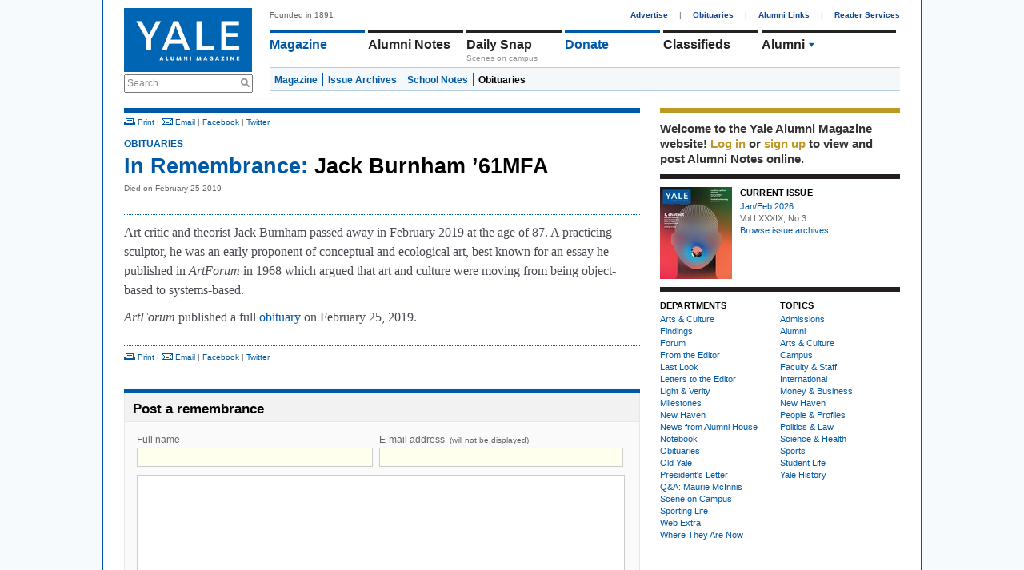

--- FILE ---
content_type: text/css
request_url: https://www.yalealumnimagazine.com/assets/application-a82e96dd9b6285e1c2bdae9654f5b8db.css
body_size: 48996
content:

div.calendar
{
  font-size: smaller;
  color: #000;
}

div.calendar table
{
  background-color: #fff;
  border: 1px solid #0059A6;
  border-collapse: collapse;
}

div.calendar thead {
  background-color: #e5eef6;
}

div.calendar td,
div.calendar th
{
  padding: 3px;
  text-align: center;
}

div.calendar td.title
{
  background:#e5eef6;
  font-weight: bold;
  color:#0059A6;
}

div.calendar th
{
  background: #e5eef6;
  border-bottom: 1px solid #0059A6;
  border-top: 1px solid #e5eef6;
  font-weight: bold;
  color: #0059A6;
}

div.calendar tr.days td {
  width: 2em;
  color: #323232;
  text-align: center;
  cursor: pointer;
}

div.calendar tr.days td:hover,
div.calendar td.button:hover
{
  background-color: #e5eef6;
  cursor: pointer;
}

div.calendar tr.days td:active
div.calendar td.button:active
{
  background-color: #e5eef6;
}

div.calendar tr.days td.selected
{
  font-weight: bold;
  background-color: #e5eef6;
  color: #000;
}

div.calendar tr.days td.today
{
  font-weight: bold;
  color: #D50000;
}

div.calendar tr.days td.weekend
{
  background: #f8f8f8;
}

div.calendar tr.days td.otherDay
{
  color: #bbb;
}
/*! fancyBox v2.1.5 fancyapps.com | fancyapps.com/fancybox/#license */
/* line 3, /app/vendor/assets/stylesheets/jquery.fancybox.css.scss */
.fancybox-wrap,
.fancybox-skin,
.fancybox-outer,
.fancybox-inner,
.fancybox-image,
.fancybox-wrap iframe,
.fancybox-wrap object,
.fancybox-nav,
.fancybox-nav span,
.fancybox-tmp {
  padding: 0;
  margin: 0;
  border: 0;
  outline: none;
  vertical-align: top;
}

/* line 21, /app/vendor/assets/stylesheets/jquery.fancybox.css.scss */
.fancybox-wrap {
  position: absolute;
  top: 0;
  left: 0;
  z-index: 8020;
}

/* line 28, /app/vendor/assets/stylesheets/jquery.fancybox.css.scss */
.fancybox-skin {
  position: relative;
  background: #f9f9f9;
  color: #444;
  text-shadow: none;
  -webkit-border-radius: 4px;
  -moz-border-radius: 4px;
  border-radius: 4px;
}

/* line 38, /app/vendor/assets/stylesheets/jquery.fancybox.css.scss */
.fancybox-opened {
  z-index: 8030;
}

/* line 42, /app/vendor/assets/stylesheets/jquery.fancybox.css.scss */
.fancybox-opened .fancybox-skin {
  -webkit-box-shadow: 0 10px 25px rgba(0, 0, 0, 0.5);
  -moz-box-shadow: 0 10px 25px rgba(0, 0, 0, 0.5);
  box-shadow: 0 10px 25px rgba(0, 0, 0, 0.5);
}

/* line 48, /app/vendor/assets/stylesheets/jquery.fancybox.css.scss */
.fancybox-outer, .fancybox-inner {
  position: relative;
}

/* line 52, /app/vendor/assets/stylesheets/jquery.fancybox.css.scss */
.fancybox-inner {
  overflow: hidden;
}

/* line 56, /app/vendor/assets/stylesheets/jquery.fancybox.css.scss */
.fancybox-type-iframe .fancybox-inner {
  -webkit-overflow-scrolling: touch;
}

/* line 60, /app/vendor/assets/stylesheets/jquery.fancybox.css.scss */
.fancybox-error {
  color: #444;
  font: 14px/20px "Helvetica Neue",Helvetica,Arial,sans-serif;
  margin: 0;
  padding: 15px;
  white-space: nowrap;
}

/* line 68, /app/vendor/assets/stylesheets/jquery.fancybox.css.scss */
.fancybox-image, .fancybox-iframe {
  display: block;
  width: 100%;
  height: 100%;
}

/* line 74, /app/vendor/assets/stylesheets/jquery.fancybox.css.scss */
.fancybox-image {
  max-width: 100%;
  max-height: 100%;
}

/* line 79, /app/vendor/assets/stylesheets/jquery.fancybox.css.scss */
#fancybox-loading, .fancybox-close, .fancybox-prev span, .fancybox-next span {
  background-image: url(/assets/fancybox/fancybox_sprite-f169ee9a7c4434a5429fdb4339011fa8.png);
}

/* line 83, /app/vendor/assets/stylesheets/jquery.fancybox.css.scss */
#fancybox-loading {
  position: fixed;
  top: 50%;
  left: 50%;
  margin-top: -22px;
  margin-left: -22px;
  background-position: 0 -108px;
  opacity: 0.8;
  cursor: pointer;
  z-index: 8060;
}

/* line 95, /app/vendor/assets/stylesheets/jquery.fancybox.css.scss */
#fancybox-loading div {
  width: 44px;
  height: 44px;
  background: url(/assets/fancybox/fancybox_loading-3c361bd00a8eedecbf4967c766949a94.gif) center center no-repeat;
}

/* line 101, /app/vendor/assets/stylesheets/jquery.fancybox.css.scss */
.fancybox-close {
  position: absolute;
  top: -18px;
  right: -18px;
  width: 36px;
  height: 36px;
  cursor: pointer;
  z-index: 8040;
}

/* line 111, /app/vendor/assets/stylesheets/jquery.fancybox.css.scss */
.fancybox-nav {
  position: absolute;
  top: 0;
  width: 40%;
  height: 100%;
  cursor: pointer;
  text-decoration: none;
  background: transparent url(/assets/fancybox/blank-6252576cfd256c726bd3afd05d355e5b.gif);
  /* helps IE */
  -webkit-tap-highlight-color: transparent;
  z-index: 8040;
}

/* line 123, /app/vendor/assets/stylesheets/jquery.fancybox.css.scss */
.fancybox-prev {
  left: 0;
}

/* line 127, /app/vendor/assets/stylesheets/jquery.fancybox.css.scss */
.fancybox-next {
  right: 0;
}

/* line 131, /app/vendor/assets/stylesheets/jquery.fancybox.css.scss */
.fancybox-nav span {
  position: absolute;
  top: 50%;
  width: 36px;
  height: 34px;
  margin-top: -18px;
  cursor: pointer;
  z-index: 8040;
  visibility: hidden;
}

/* line 142, /app/vendor/assets/stylesheets/jquery.fancybox.css.scss */
.fancybox-prev span {
  left: 10px;
  background-position: 0 -36px;
}

/* line 147, /app/vendor/assets/stylesheets/jquery.fancybox.css.scss */
.fancybox-next span {
  right: 10px;
  background-position: 0 -72px;
}

/* line 152, /app/vendor/assets/stylesheets/jquery.fancybox.css.scss */
.fancybox-nav:hover span {
  visibility: visible;
}

/* line 156, /app/vendor/assets/stylesheets/jquery.fancybox.css.scss */
.fancybox-tmp {
  position: absolute;
  top: -99999px;
  left: -99999px;
  visibility: hidden;
  max-width: 99999px;
  max-height: 99999px;
  overflow: visible !important;
}

/* Overlay helper */
/* line 168, /app/vendor/assets/stylesheets/jquery.fancybox.css.scss */
.fancybox-lock {
  overflow: hidden !important;
  width: auto;
}

/* line 173, /app/vendor/assets/stylesheets/jquery.fancybox.css.scss */
.fancybox-lock body {
  overflow: hidden !important;
}

/* line 177, /app/vendor/assets/stylesheets/jquery.fancybox.css.scss */
.fancybox-lock-test {
  overflow-y: hidden !important;
}

/* line 181, /app/vendor/assets/stylesheets/jquery.fancybox.css.scss */
.fancybox-overlay {
  position: absolute;
  top: 0;
  left: 0;
  overflow: hidden;
  display: none;
  z-index: 8010;
  background: url(/assets/fancybox/fancybox_overlay-cd6966935c20c45caa9ad8550e858cc5.png);
}

/* line 191, /app/vendor/assets/stylesheets/jquery.fancybox.css.scss */
.fancybox-overlay-fixed {
  position: fixed;
  bottom: 0;
  right: 0;
}

/* line 197, /app/vendor/assets/stylesheets/jquery.fancybox.css.scss */
.fancybox-lock .fancybox-overlay {
  overflow: auto;
  overflow-y: scroll;
}

/* Title helper */
/* line 204, /app/vendor/assets/stylesheets/jquery.fancybox.css.scss */
.fancybox-title {
  visibility: hidden;
  font: normal 13px/20px "Helvetica Neue",Helvetica,Arial,sans-serif;
  position: relative;
  text-shadow: none;
  z-index: 8050;
}

/* line 212, /app/vendor/assets/stylesheets/jquery.fancybox.css.scss */
.fancybox-opened .fancybox-title {
  visibility: visible;
}

/* line 216, /app/vendor/assets/stylesheets/jquery.fancybox.css.scss */
.fancybox-title-float-wrap {
  position: absolute;
  bottom: 0;
  right: 50%;
  margin-bottom: -35px;
  z-index: 8050;
  text-align: center;
}

/* line 225, /app/vendor/assets/stylesheets/jquery.fancybox.css.scss */
.fancybox-title-float-wrap .child {
  display: inline-block;
  margin-right: -100%;
  padding: 2px 20px;
  background: transparent;
  /* Fallback for web browsers that doesn't support RGBa */
  background: rgba(0, 0, 0, 0.8);
  -webkit-border-radius: 15px;
  -moz-border-radius: 15px;
  border-radius: 15px;
  text-shadow: 0 1px 2px #222;
  color: #FFF;
  font-weight: bold;
  line-height: 24px;
  white-space: nowrap;
}

/* line 241, /app/vendor/assets/stylesheets/jquery.fancybox.css.scss */
.fancybox-title-outside-wrap {
  position: relative;
  margin-top: 10px;
  color: #fff;
}

/* line 247, /app/vendor/assets/stylesheets/jquery.fancybox.css.scss */
.fancybox-title-inside-wrap {
  padding-top: 10px;
}

/* line 251, /app/vendor/assets/stylesheets/jquery.fancybox.css.scss */
.fancybox-title-over-wrap {
  position: absolute;
  bottom: 0;
  left: 0;
  color: #fff;
  padding: 10px;
  background: #000;
  background: rgba(0, 0, 0, 0.8);
}

/*Retina graphics!*/
@media only screen and (-webkit-min-device-pixel-ratio: 1.5), only screen and (min--moz-device-pixel-ratio: 1.5), only screen and (min-device-pixel-ratio: 1.5) {
  /* line 266, /app/vendor/assets/stylesheets/jquery.fancybox.css.scss */
  #fancybox-loading, .fancybox-close, .fancybox-prev span, .fancybox-next span {
    background-image: url(/assets/fancybox/fancybox_sprite@2x-c66d6f740653e8053f52b176d6d978b0.png);
    background-size: 44px 152px;
    /*The size of the normal image, half the size of the hi-res image*/
  }

  /* line 271, /app/vendor/assets/stylesheets/jquery.fancybox.css.scss */
  #fancybox-loading div {
    background-image: url(/assets/fancybox/fancybox_loading@2x-daf0d9411dd3d5920288bb401835d0ad.gif);
    background-size: 24px 24px;
    /*The size of the normal image, half the size of the hi-res image*/
  }
}
/* For elevate zoom container */
/* line 278, /app/vendor/assets/stylesheets/jquery.fancybox.css.scss */
.zoomContainer {
  z-index: 100000;
}
/*

 */

/* Errors */
/* line 4, /app/app/assets/stylesheets/legacy.css.scss */
.errorExplanation h2 {
  color: #B03C2E !important;
}

/* line 5, /app/app/assets/stylesheets/legacy.css.scss */
.errorExplanation ul {
  list-style-type: disc;
  margin-left: 17px;
  margin-bottom: 1em;
}

/* line 10, /app/app/assets/stylesheets/legacy.css.scss */
.fieldWithErrors {
  float: left;
  color: #B03C2E;
}

/* line 15, /app/app/assets/stylesheets/legacy.css.scss */
#blog_errors {
  color: red;
  margin-bottom: 5px;
}

/* global styles */
/* line 20, /app/app/assets/stylesheets/legacy.css.scss */
* {
  min-width: 0;
}

/* line 21, /app/app/assets/stylesheets/legacy.css.scss */
body {
  padding: 0;
  margin: 0;
  font-family: Lucida Grande, Arial, sans-serif;
  background-color: #F7FAFC;
  font-size: 12px;
  color: #646464;
  height: 100%;
}

/* line 31, /app/app/assets/stylesheets/legacy.css.scss */
html {
  height: 100%;
  overflow-y: scroll;
}

/* line 36, /app/app/assets/stylesheets/legacy.css.scss */
body.alumni {
  background-color: #FEFCF9;
}

/* line 39, /app/app/assets/stylesheets/legacy.css.scss */
h1 {
  font-size: 27px;
  font-weight: bold;
  margin: 0 0 20px 0;
  padding: 0;
  color: #222;
}

/* line 40, /app/app/assets/stylesheets/legacy.css.scss */
h2 {
  font-size: 17px;
  font-weight: bold;
  margin: 0;
  padding: 0;
  color: #222;
}

/* line 41, /app/app/assets/stylesheets/legacy.css.scss */
h3 {
  font-size: 12px;
  font-weight: bold;
  margin: 0 0 6px 0;
  padding: 0;
  color: #222;
  text-transform: uppercase;
}

/* line 42, /app/app/assets/stylesheets/legacy.css.scss */
a {
  text-decoration: none;
  color: #0059a6;
  outline: none;
}

/* line 43, /app/app/assets/stylesheets/legacy.css.scss */
a:hover {
  text-decoration: underline;
}

/* line 44, /app/app/assets/stylesheets/legacy.css.scss */
a img {
  border: none;
}

/* line 45, /app/app/assets/stylesheets/legacy.css.scss */
td {
  vertical-align: top;
}

/* line 46, /app/app/assets/stylesheets/legacy.css.scss */
ul {
  list-style: none;
  padding: 0;
  margin: 0;
}

/* line 47, /app/app/assets/stylesheets/legacy.css.scss */
dl, dt, dd {
  padding: 0;
  margin: 0;
}

/* line 48, /app/app/assets/stylesheets/legacy.css.scss */
li {
  padding: 0;
  margin: 0;
}

/* line 49, /app/app/assets/stylesheets/legacy.css.scss */
label {
  color: #323232;
}

/* line 50, /app/app/assets/stylesheets/legacy.css.scss */
button.image_button {
  background: url(/assets/design/btn_signin-09e514126a00afbe64203d0e187c259e.png) no-repeat scroll 0 0 transparent;
  text-align: center;
  border: 0;
  padding: 0;
  margin: 0;
  cursor: pointer;
  font-size: 15px;
  color: #fff;
  width: 82px;
  height: 30px;
}

/* line 63, /app/app/assets/stylesheets/legacy.css.scss */
button.image_button.large {
  background: url(/assets/design/image_button_large-1574fabdb489c91aa88c5d50527d701a.png) no-repeat scroll 0 0 transparent;
  width: 131px;
}

/* line 68, /app/app/assets/stylesheets/legacy.css.scss */
.article_linked_image {
  overflow: hidden;
  float: left;
  display: block;
  margin-right: 15px;
}

/* line 69, /app/app/assets/stylesheets/legacy.css.scss */
.article_image {
  overflow: hidden;
  float: left;
  display: block;
  margin-right: 15px;
}

/* line 70, /app/app/assets/stylesheets/legacy.css.scss */
.article_text_block {
  float: left;
  width: 240px;
}

/* line 74, /app/app/assets/stylesheets/legacy.css.scss */
.article_text_block h2 {
  margin-bottom: 6px;
}

/* line 79, /app/app/assets/stylesheets/legacy.css.scss */
#flash_message {
  background: #FFFDF5;
  border: 1px solid #ffeca0;
  color: #000;
  position: relative;
  padding: 10px;
}

/* line 80, /app/app/assets/stylesheets/legacy.css.scss */
#flash_message_close {
  color: #bf9723;
  font-weight: bold;
  font-size: 16px;
  position: absolute;
  top: 3px;
  right: 3px;
}

/* line 82, /app/app/assets/stylesheets/legacy.css.scss */
.hidden {
  display: none;
}

/* line 83, /app/app/assets/stylesheets/legacy.css.scss */
.clearfix:after {
  content: " ";
  display: block;
  height: 0;
  clear: both;
}

/* line 84, /app/app/assets/stylesheets/legacy.css.scss */
.clear {
  clear: both;
}

/* line 85, /app/app/assets/stylesheets/legacy.css.scss */
.blue {
  color: #0059A6;
}

/* line 86, /app/app/assets/stylesheets/legacy.css.scss */
.orange {
  color: #C4940C;
}

/* line 87, /app/app/assets/stylesheets/legacy.css.scss */
.blue_border {
  border-color: #0059A6;
}

/* line 88, /app/app/assets/stylesheets/legacy.css.scss */
#admin_panel.unpublished {
  background-color: #E15E62;
}

/* line 89, /app/app/assets/stylesheets/legacy.css.scss */
.fieldWithErrors input {
  border: 1px solid #cc0000;
}

/* line 90, /app/app/assets/stylesheets/legacy.css.scss */
.errorExplanation {
  background: #fff;
}

/* line 92, /app/app/assets/stylesheets/legacy.css.scss */
.top_right_action {
  position: absolute;
  top: 5px;
  right: 0;
}

/* line 94, /app/app/assets/stylesheets/legacy.css.scss */
.member_link {
  color: #BF9723;
}

/* line 95, /app/app/assets/stylesheets/legacy.css.scss */
.label {
  font-weight: bold;
  font-size: 12px;
}

/* line 96, /app/app/assets/stylesheets/legacy.css.scss */
.smaller_label {
  font-size: 11px;
}

/* line 97, /app/app/assets/stylesheets/legacy.css.scss */
.smaller_label a.delete {
  color: #C03540;
  background: transparent;
  margin: 0;
}

/* line 103, /app/app/assets/stylesheets/legacy.css.scss */
.align_left {
  text-align: left;
}

/* line 104, /app/app/assets/stylesheets/legacy.css.scss */
.align_center {
  text-align: center;
}

/* line 105, /app/app/assets/stylesheets/legacy.css.scss */
.align_right {
  text-align: right;
}

/* line 106, /app/app/assets/stylesheets/legacy.css.scss */
.image_credits {
  font-weight: normal;
  font-size: 9px;
  text-align: right;
  padding: 0;
  margin: 1px 0 1px 0;
  line-height: 13px;
  color: #969696;
}

/* line 115, /app/app/assets/stylesheets/legacy.css.scss */
.image_caption {
  font-weight: normal;
  font-size: 10px;
  padding: 0;
  margin: 1px 0 10px 0;
  line-height: 13px;
  color: #646464;
  text-align: justify;
}

/* line 124, /app/app/assets/stylesheets/legacy.css.scss */
.orange_border {
  border-color: #bf9723;
}

/* line 125, /app/app/assets/stylesheets/legacy.css.scss */
.uppercased {
  text-transform: uppercase;
}

/* line 126, /app/app/assets/stylesheets/legacy.css.scss */
.upload_frame {
  width: 100%;
  border: 0;
  padding: 5px 0;
  margin: 0;
  height: 35px;
}

/* line 127, /app/app/assets/stylesheets/legacy.css.scss */
.toggle_tiny_mce {
  font-size: 12px;
  color: #444;
  font-weight: bold;
  text-decoration: underline;
}

/* line 128, /app/app/assets/stylesheets/legacy.css.scss */
#global_spinner {
  position: fixed;
  top: 10px;
  right: 10px;
  padding: 5px;
  font-size: 12px;
  background: #f00;
  color: #fff;
  font-weight: bold;
  z-index: 300000;
}

/* line 129, /app/app/assets/stylesheets/legacy.css.scss */
#global_spinner img {
  vertical-align: middle;
}

/* line 131, /app/app/assets/stylesheets/legacy.css.scss */
.pagination {
  padding: 6px 0 0 0;
  margin: 0;
  text-align: center;
  font-size: 15px;
  line-height: 13px;
  font-weight: bold;
  float: left;
}

/* line 132, /app/app/assets/stylesheets/legacy.css.scss */
.pagination span {
  float: left;
}

/* line 135, /app/app/assets/stylesheets/legacy.css.scss */
.pagination a {
  float: left;
  padding: 0;
  padding: 4px 12px 0 12px;
  margin: 0;
  text-decoration: none;
  color: #0059A6;
  border-right: 1px solid #c4e9f9;
}

/* line 136, /app/app/assets/stylesheets/legacy.css.scss */
.pagination a:hover {
  /* TODO: Fix background color */
}

/* line 139, /app/app/assets/stylesheets/legacy.css.scss */
.pagination em {
  float: left;
}

/* line 140, /app/app/assets/stylesheets/legacy.css.scss */
.pagination em.current {
  position: relative;
  top: -3px;
  padding: 7px 12px;
  margin: 0;
  font-weight: bold;
  background-color: #E8EEEE;
  color: #323232;
  font-style: normal;
}

/* line 150, /app/app/assets/stylesheets/legacy.css.scss */
.pagination span.disabled {
  display: none;
}

/* line 151, /app/app/assets/stylesheets/legacy.css.scss */
.pagination .next_page {
  border: 0;
  padding-right: 0;
}

/* line 152, /app/app/assets/stylesheets/legacy.css.scss */
.pagination .previous_page {
  border: 0;
  padding-left: 0;
}

/* line 153, /app/app/assets/stylesheets/legacy.css.scss */
.pagination .pre_gap, .pagination .pre_current {
  border-right: 0;
}

/* line 154, /app/app/assets/stylesheets/legacy.css.scss */
.pagination .last_link {
  border-right: 0;
  padding-right: 0;
  margin-right: 0;
}

/* line 155, /app/app/assets/stylesheets/legacy.css.scss */
.pagination .gap {
  padding: 4px 12px 0 12px;
  border-right: 1px solid #c4e9f9;
  float: left;
}

/* line 160, /app/app/assets/stylesheets/legacy.css.scss */
.pagination {
  width: 100%;
}

/* line 161, /app/app/assets/stylesheets/legacy.css.scss */
.search_glass {
  background: transparent;
  width: 0;
  position: relative;
  left: -20px;
  top: 2px;
  border: transparent;
}

/* line 162, /app/app/assets/stylesheets/legacy.css.scss */
.blue_container a.tagged_alumnus, .tagged_alumnus {
  font-weight: bold;
  color: #bf9723;
}

/* line 163, /app/app/assets/stylesheets/legacy.css.scss */
.top_links {
  float: left;
  width: 645px;
  border-bottom: 1px dotted #0059A6;
  padding: 0 0 4px 0;
  margin: -4px 0 10px 0;
  font-size: 10px;
}

/* line 164, /app/app/assets/stylesheets/legacy.css.scss */
.bottom_links {
  float: left;
  width: 645px;
  border-top: 1px dotted #0059A6;
  padding: 8px 0 4px 0;
  margin: 8px 0 30px 0;
  font-size: 10px;
}

/* line 172, /app/app/assets/stylesheets/legacy.css.scss */
.bottom_pagination {
  border-top: 2px solid #D2E0EE;
  float: left;
}

/* line 173, /app/app/assets/stylesheets/legacy.css.scss */
.top_pagination {
  border: 1px #0059A6;
  border-style: dotted none solid none;
  float: left;
  margin-bottom: 10px;
}

/* line 174, /app/app/assets/stylesheets/legacy.css.scss */
.top_pagination.simple {
  border-color: #BFD5E9;
  border-bottom: none;
  margin-bottom: 0;
  float: none;
  clear: both;
}

/* line 181, /app/app/assets/stylesheets/legacy.css.scss */
.top_pagination.simple .pagination {
  float: none;
}

/* line 184, /app/app/assets/stylesheets/legacy.css.scss */
#department_articles {
  float: left;
  border-bottom: 1px solid #BFD5E9;
}

/* line 185, /app/app/assets/stylesheets/legacy.css.scss */
.department_article {
  float: left;
  width: 100%;
}

/* line 186, /app/app/assets/stylesheets/legacy.css.scss */
.department_article h3 {
  width: 100%;
  float: left;
}

/* line 187, /app/app/assets/stylesheets/legacy.css.scss */
.department_article .save_link img {
  float: none;
}

/* line 188, /app/app/assets/stylesheets/legacy.css.scss */
.department_article div.deck {
  font-size: 12px;
  font-family: Lucida Grande, Arial, sans-serif;
}

/* line 192, /app/app/assets/stylesheets/legacy.css.scss */
.department_article div.deck p {
  margin: 0 0 6px 0;
}

/* line 195, /app/app/assets/stylesheets/legacy.css.scss */
div.article_text_block div.deck {
  font-size: 13px;
  line-height: 18px;
  color: #474A51;
}

/* line 201, /app/app/assets/stylesheets/legacy.css.scss */
.blue_container .save_link a, .black_container .save_link a, .save_link a {
  color: #bf9723;
}

/* line 202, /app/app/assets/stylesheets/legacy.css.scss */
.save_link img {
  margin-right: 5px;
  float: none;
}

/* line 203, /app/app/assets/stylesheets/legacy.css.scss */
.department_article .comments_link img {
  float: none;
}

/* line 204, /app/app/assets/stylesheets/legacy.css.scss */
.date_and_comments {
  margin-top: 4px;
}

/* line 206, /app/app/assets/stylesheets/legacy.css.scss */
.blue_container #comments_container, .blue_container #comments_container #post_a_comment h2 {
  border-top-color: #0059a6;
}

/* line 207, /app/app/assets/stylesheets/legacy.css.scss */
.orange_container #comments_container, .orange_container #comments_container #post_a_comment {
  border-top-color: #bf9723;
}

/* autocomplete */
/* line 210, /app/app/assets/stylesheets/legacy.css.scss */
div.autocomplete {
  position: absolute;
  width: 250px;
  background-color: white;
  border: 1px solid #888;
  margin: 0;
  padding: 0;
  z-index: 10000;
}

/* line 211, /app/app/assets/stylesheets/legacy.css.scss */
div.autocomplete ul {
  list-style-type: none;
  margin: 0;
  padding: 0;
}

/* line 212, /app/app/assets/stylesheets/legacy.css.scss */
div.autocomplete ul li.selected {
  background-color: #ffb;
}

/* line 213, /app/app/assets/stylesheets/legacy.css.scss */
div.autocomplete ul li {
  list-style-type: none;
  display: block;
  margin: 0;
  padding: 2px;
  border-bottom: 1px dotted #ccc;
  cursor: pointer;
}

/* line 220, /app/app/assets/stylesheets/legacy.css.scss */
ul.autocomplete_list li {
  position: relative;
}

/* line 223, /app/app/assets/stylesheets/legacy.css.scss */
div.autocomplete_container {
  position: relative;
}

/* line 224, /app/app/assets/stylesheets/legacy.css.scss */
.autocomplete_indicator {
  position: absolute;
  left: 2px;
  top: 3px;
}

/* slideshow */
/* line 227, /app/app/assets/stylesheets/legacy.css.scss */
.slideshow_page {
  position: relative;
}

/* line 230, /app/app/assets/stylesheets/legacy.css.scss */
.slideshow_thumbnail {
  padding: 3px;
  background: #D0DFED;
  z-index: 10000;
  position: absolute;
  top: -51px;
  left: -32px;
}

/* line 238, /app/app/assets/stylesheets/legacy.css.scss */
.vertical_thumbnail {
  top: -108px;
}

/* line 241, /app/app/assets/stylesheets/legacy.css.scss */
#slideshow_pagination {
  width: 645px;
  border-top: 2px #D2E0EE dotted;
  border-bottom: 2px solid #D2E0EE;
  padding: 5px 0;
  margin-bottom: 5px;
  float: left;
}

/* line 249, /app/app/assets/stylesheets/legacy.css.scss */
#three_column_1 #slideshow_pagination {
  width: 460px;
}

/* line 252, /app/app/assets/stylesheets/legacy.css.scss */
#slideshow_pagination .pagination {
  padding: 0;
}

/* line 255, /app/app/assets/stylesheets/legacy.css.scss */
#slideshow_pagination .pagination a {
  border-right: 1px solid #DEDEDE;
  font-size: 12px;
  padding: 4px 10px;
}

/* line 261, /app/app/assets/stylesheets/legacy.css.scss */
#slideshow_pagination .pagination a.selected {
  background: #DEDEDE;
  color: #323232;
  font-weight: bold;
}

/* line 266, /app/app/assets/stylesheets/legacy.css.scss */
#slideshow_pagination .pagination a:hover {
  background: #D0DFED;
}

/* slideshow previous/next button styles */
/* line 271, /app/app/assets/stylesheets/legacy.css.scss */
#slideshow_pagination span.inactive {
  font-size: 12px;
  padding: 4px 10px;
  color: #ccc;
}

/* line 277, /app/app/assets/stylesheets/legacy.css.scss */
#slideshow_pagination .pagination span a:hover {
  background: none;
  text-decoration: underline;
}

/* line 282, /app/app/assets/stylesheets/legacy.css.scss */
#slideshow_pagination span#next a {
  border-right: none;
}

/* overrides for when article sidebar is on top */
/* line 286, /app/app/assets/stylesheets/legacy.css.scss */
#slideshow_container.with_sidebar {
  float: left;
  width: 480px;
}

/* line 290, /app/app/assets/stylesheets/legacy.css.scss */
#slideshow_container.with_sidebar img {
  max-width: 480px;
}

/* line 293, /app/app/assets/stylesheets/legacy.css.scss */
#slideshow_container.with_sidebar #slideshow_pagination {
  width: 480px;
}

/* line 296, /app/app/assets/stylesheets/legacy.css.scss */
#slideshow_container.with_sidebar #slideshow_pagination .pagination {
  width: 480px;
}

/* multimedia */
/* line 301, /app/app/assets/stylesheets/legacy.css.scss */
#multimedia {
  margin: 0;
  padding: 0;
  position: relative;
}

/* line 302, /app/app/assets/stylesheets/legacy.css.scss */
#multimedia li {
  margin: 0;
  padding: 20px;
  padding-bottom: 0;
  text-align: center;
  background-color: #FAFAFA;
}

/* line 310, /app/app/assets/stylesheets/legacy.css.scss */
body.blog_posts-show #multimedia li img,
body.blog_posts-show #multimedia li iframe {
  max-width: 420px;
}

/* line 314, /app/app/assets/stylesheets/legacy.css.scss */
#multimedia li img, #multimedia li iframe {
  max-height: 400px;
  max-width: 605px;
}

/* line 319, /app/app/assets/stylesheets/legacy.css.scss */
#multimedia_pagination ul.pagination {
  float: left;
  width: 100%;
  border-top: 2px #D2E0EE dotted;
  border-bottom: 2px solid #D2E0EE;
  padding: 5px 0;
  margin: 3px 0 5px;
}

/* line 328, /app/app/assets/stylesheets/legacy.css.scss */
#multimedia_pagination.orange ul.pagination {
  margin-bottom: 0px;
  border-color: #CFB06E;
}

/* line 333, /app/app/assets/stylesheets/legacy.css.scss */
#multimedia div.caption {
  margin-top: 10px;
  padding-bottom: 10px;
}

/* line 337, /app/app/assets/stylesheets/legacy.css.scss */
#multimedia_pagination ul.pagination li {
  float: left;
}

/* line 340, /app/app/assets/stylesheets/legacy.css.scss */
#multimedia_pagination ul.pagination li a {
  border-right: 1px solid #DEDEDE;
  font-size: 12px;
  padding: 4px 10px;
}

/* line 346, /app/app/assets/stylesheets/legacy.css.scss */
#multimedia_pagination ul.pagination li a.selected {
  background: #DEDEDE;
  color: #323232;
  font-weight: bold;
}

/* multimedia previous/next button styles */
/* line 353, /app/app/assets/stylesheets/legacy.css.scss */
#multimedia_pagination ul.pagination li span.inactive {
  font-size: 12px;
  padding: 4px 10px;
  color: #ccc;
  display: inline-block;
}

/* line 360, /app/app/assets/stylesheets/legacy.css.scss */
#multimedia_pagination ul.pagination li span a:hover {
  background: none;
  text-decoration: underline;
}

/* line 365, /app/app/assets/stylesheets/legacy.css.scss */
#multimedia_pagination ul.pagination li span#next a {
  border-right: none;
}

/* editing interface */
/*  tinyMCE */
/* line 373, /app/app/assets/stylesheets/legacy.css.scss */
.tiny_mce_text_area {
  width: 645px;
  position: relative;
  margin-bottom: 30px;
}

/* line 374, /app/app/assets/stylesheets/legacy.css.scss */
.tiny_mce_link_to_textarea {
  position: absolute;
  right: 0;
  bottom: -20px;
  font-size: 11px;
}

/* line 375, /app/app/assets/stylesheets/legacy.css.scss */
.tiny_mce_link_to_textarea img {
  margin-right: 6px;
}

/* line 376, /app/app/assets/stylesheets/legacy.css.scss */
.tiny_mce_link_url {
  float: left;
  width: 300px;
  margin-top: 4px;
}

/* line 377, /app/app/assets/stylesheets/legacy.css.scss */
.tiny_mce_link_url_container {
  float: left;
}

/* images */
/* line 379, /app/app/assets/stylesheets/legacy.css.scss */
.crop_window {
  cursor: move;
  position: absolute;
}

/* line 380, /app/app/assets/stylesheets/legacy.css.scss */
.crop_border {
  position: absolute;
  background: #fff;
  filter: alpha(opacity=40);
  -moz-opacity: 0.4;
  -khtml-opacity: 0.4;
  opacity: 0.4;
}

/* line 381, /app/app/assets/stylesheets/legacy.css.scss */
.crop_window_resize {
  position: absolute;
  background: #231f20;
  width: 16px;
  height: 16px;
  bottom: 0;
  right: 0;
  background: url(/assets/resize_corner-c54904386309688c7a8aa718efe51494.png) top left no-repeat;
  cursor: se-resize;
}

/* line 382, /app/app/assets/stylesheets/legacy.css.scss */
.crop_options {
  padding-left: 20px;
  width: 125px;
}

/* line 383, /app/app/assets/stylesheets/legacy.css.scss */
.crop_options ul {
  list-style: none;
  padding: 0;
  margin: 10px 0 0 0;
  width: 125px;
}

/* line 384, /app/app/assets/stylesheets/legacy.css.scss */
.crop_options li {
  padding: 0 0 10px 0;
  margin: 0 0 10px 0;
  border-bottom: 1px solid #888;
}

/* line 385, /app/app/assets/stylesheets/legacy.css.scss */
.crop_options li img {
  margin-left: 5px;
  vertical-align: top;
  cursor: pointer;
}

/* line 386, /app/app/assets/stylesheets/legacy.css.scss */
.image_grid_selector a {
  margin: 0;
  padding: 0;
  line-height: 0;
  border: 0;
}

/* line 387, /app/app/assets/stylesheets/legacy.css.scss */
.image_grid_selector a img {
  margin: 0;
  padding: 0;
  border: 0;
}

/* line 388, /app/app/assets/stylesheets/legacy.css.scss */
.image_edit_interface {
  font-size: 12px;
  color: #888;
}

/* line 389, /app/app/assets/stylesheets/legacy.css.scss */
.image_edit_interface textarea {
  height: 40px;
}

/* line 390, /app/app/assets/stylesheets/legacy.css.scss */
.image_edit_interface h2 {
  font-size: 12px;
}

/* line 391, /app/app/assets/stylesheets/legacy.css.scss */
.slot_attribute_name {
  font-size: 12px;
  color: #888;
}

/* line 392, /app/app/assets/stylesheets/legacy.css.scss */
.new_secretary_column .slot_attribute_name, .edit_secretary_column .slot_attribute_name {
  display: none;
}

/* line 393, /app/app/assets/stylesheets/legacy.css.scss */
.new_secretary_column .tiny_mce_field, .edit_secretary_column .tiny_mce_field {
  width: 638px;
}

/* line 394, /app/app/assets/stylesheets/legacy.css.scss */
.new_secretary_column .autocomplete_container, .edit_secretary_column .autocomplete_container {
  width: 260px;
}

/* line 395, /app/app/assets/stylesheets/legacy.css.scss */
#secretary_column_class_year {
  width: 60px;
}

/* line 396, /app/app/assets/stylesheets/legacy.css.scss */
#sc_author_row {
  margin: 5px 0;
}

/* line 397, /app/app/assets/stylesheets/legacy.css.scss */
.multimedia_thumbnail_container {
  margin: 20px 8px 10px 0;
  display: inline-block;
  vertical-align: top;
}

/* line 402, /app/app/assets/stylesheets/legacy.css.scss */
.multimedia_thumbnail {
  padding: 10px;
  background: #fff;
  position: relative;
  border: 1px solid #eee;
  cursor: move;
  box-shadow: 3px 3px 10px #ccc;
  -moz-box-shadow: 3px 3px 10px #ccc;
  -webkit-box-shadow: 3px 3px 10px #ccc;
}

/* line 412, /app/app/assets/stylesheets/legacy.css.scss */
.multimedia_thumbnail_container div.caption {
  margin-top: 10px;
  color: #0059A6;
  width: 200px;
}

/* line 417, /app/app/assets/stylesheets/legacy.css.scss */
.multimedia_thumbnail_container form.inplaceeditor-form {
  margin-top: 10px;
}

/* line 418, /app/app/assets/stylesheets/legacy.css.scss */
.multimedia_thumbnail_container form.inplaceeditor-form input.editor_field {
  width: 200px;
  display: block;
  margin-bottom: 0.5em;
}

/* line 423, /app/app/assets/stylesheets/legacy.css.scss */
.multimedia_thumbnail_container form.inplaceeditor-form a.editor_cancel {
  margin-left: 0.5em;
}

/* line 426, /app/app/assets/stylesheets/legacy.css.scss */
.multimedia_thumbnail_remove {
  position: absolute;
  top: -22px;
  right: -22px;
  cursor: pointer;
}

/* main containers */
/* line 429, /app/app/assets/stylesheets/legacy.css.scss */
#wrapper {
  margin: 0 auto;
  padding: 0 26px;
  border-left: 1px solid #0059A6;
  border-right: 1px solid #0059A6;
  width: 970px;
  background-color: #fff;
  min-height: 100%;
}

/* line 439, /app/app/assets/stylesheets/legacy.css.scss */
body.alumni #wrapper {
  border-color: #efdcb9;
}

/* line 443, /app/app/assets/stylesheets/legacy.css.scss */
#header {
  width: 100%;
  height: 103px;
  position: relative;
  padding: 10px 0;
}

/* line 448, /app/app/assets/stylesheets/legacy.css.scss */
#header_left {
  width: 161px;
}

/* line 449, /app/app/assets/stylesheets/legacy.css.scss */
#logo {
  float: left;
  width: 160px;
  height: 80px;
}

/* line 454, /app/app/assets/stylesheets/legacy.css.scss */
#header_right {
  width: 788px;
  height: 120px;
  position: absolute;
  top: 10px;
  right: 0;
  font-size: 10px;
}

/* line 461, /app/app/assets/stylesheets/legacy.css.scss */
#tagline {
  color: #646464;
  position: absolute;
  top: 3px;
  left: 0;
}

/* line 462, /app/app/assets/stylesheets/legacy.css.scss */
#top_nav {
  color: #646464;
  position: absolute;
  top: 3px;
  right: 0;
}

/* line 463, /app/app/assets/stylesheets/legacy.css.scss */
#top_nav a {
  color: #124493;
  font-weight: bold;
  padding: 0 11px;
}

/* line 464, /app/app/assets/stylesheets/legacy.css.scss */
#top_nav a.last {
  padding-right: 0;
}

/* line 465, /app/app/assets/stylesheets/legacy.css.scss */
#banner_ad {
  margin-top: 22px;
  text-align: center;
}

/* line 466, /app/app/assets/stylesheets/legacy.css.scss */
#content {
  margin-top: 12px;
  position: relative;
  width: 100%;
}

/* line 467, /app/app/assets/stylesheets/legacy.css.scss */
#content td {
  vertical-align: top;
}

/* line 468, /app/app/assets/stylesheets/legacy.css.scss */
#two_column_1 {
  width: 645px;
}

/* line 469, /app/app/assets/stylesheets/legacy.css.scss */
#two_column_2 {
  width: 300px;
  padding-left: 25px;
}

/* line 470, /app/app/assets/stylesheets/legacy.css.scss */
#three_column_1 {
  width: 460px;
  padding-right: 25px;
}

/* line 471, /app/app/assets/stylesheets/legacy.css.scss */
#three_column_2 {
  width: 300px;
  padding-right: 25px;
}

/* line 472, /app/app/assets/stylesheets/legacy.css.scss */
#three_column_3 {
  width: 160px;
}

/* line 473, /app/app/assets/stylesheets/legacy.css.scss */
#footer {
  border-top: 6px #231f20 solid;
  padding: 10px 0;
  margin-top: 20px;
  letter-spacing: 0.133px;
}

/* line 479, /app/app/assets/stylesheets/legacy.css.scss */
#footer ul {
  list-style: none;
  float: left;
  width: 100%;
  margin-bottom: 25px;
}

/* line 485, /app/app/assets/stylesheets/legacy.css.scss */
#footer ul li {
  float: left;
  font-size: 10px;
  color: #555;
  margin: 4px 8px 0 0;
  padding: 0;
}

/* line 492, /app/app/assets/stylesheets/legacy.css.scss */
#footer ul li span, #footer ul li a {
  display: block;
  border-right: 1px solid #555;
  padding: 0 8px 0 0;
  line-height: 1;
}

/* line 498, /app/app/assets/stylesheets/legacy.css.scss */
#footer ul li.last span, #footer ul li.last a {
  border: 0;
  padding: 0;
}

/* line 502, /app/app/assets/stylesheets/legacy.css.scss */
#footer p {
  font-size: 10px;
  color: #777;
  line-height: 1.6;
}

/* line 508, /app/app/assets/stylesheets/legacy.css.scss */
#footer ul li.social {
  float: right;
}
/* line 511, /app/app/assets/stylesheets/legacy.css.scss */
#footer ul li.social a {
  display: inline;
  font-size: 16px;
  border: none;
}
/* line 517, /app/app/assets/stylesheets/legacy.css.scss */
#footer ul li.social span {
  border: none;
  display: inline;
}

/* line 523, /app/app/assets/stylesheets/legacy.css.scss */
#right_sidebar h2 {
  font-size: 14px;
  font-weight: bold;
  color: #231f20;
  position: relative;
  margin-bottom: 10px;
}

/* line 524, /app/app/assets/stylesheets/legacy.css.scss */
#right_sidebar h2 .view_all {
  color: #C4940C;
  position: absolute;
  right: 0;
}

/* line 526, /app/app/assets/stylesheets/legacy.css.scss */
#sidebar_top_ad_box div, #sidebar_bottom_ad_box div {
  margin-bottom: 15px;
}

/* line 530, /app/app/assets/stylesheets/legacy.css.scss */
.links {
  font-size: 10px;
}

/* deparments and topics */
/* line 533, /app/app/assets/stylesheets/legacy.css.scss */
.departments_and_topics td, .departments_and_topics h3 {
  width: 150px;
  font-size: 12px;
}

/* line 534, /app/app/assets/stylesheets/legacy.css.scss */
.departments_and_topics ul {
  list-style: none;
  padding: 0;
  margin: 0;
}

/* line 535, /app/app/assets/stylesheets/legacy.css.scss */
.departments_and_topics li {
  padding: 0;
  margin: 0;
  font-size: 11px;
}

/* line 536, /app/app/assets/stylesheets/legacy.css.scss */
.departments_and_topics li span.active {
  color: #000;
  font-weight: bold;
}

/* line 537, /app/app/assets/stylesheets/legacy.css.scss */
.department_article img {
  float: left;
  margin-right: 6px;
}

/* line 538, /app/app/assets/stylesheets/legacy.css.scss */
.department_article {
  font-size: 12px;
  border-top: 1px dotted #BFD5E9;
  padding: 6px 0 20px 0;
}

/* left sidebar */
/* line 543, /app/app/assets/stylesheets/legacy.css.scss */
#with_left_siderbar {
  margin-top: 26px;
}

/* line 544, /app/app/assets/stylesheets/legacy.css.scss */
#left_sidebar {
  width: 165px;
  font-size: 10px;
}

/* line 545, /app/app/assets/stylesheets/legacy.css.scss */
#left_sidebar .search {
  width: 150px;
  margin: 6px 0 25px 0;
}

/* line 546, /app/app/assets/stylesheets/legacy.css.scss */
#left_sidebar h2 {
  width: 151px;
  padding-bottom: 3px;
  margin: 0 0 12px 0;
  border-bottom: 1px solid #c3c3c3;
  font-size: 12px;
  font-weight: normal;
  color: #666;
}

/* line 547, /app/app/assets/stylesheets/legacy.css.scss */
#right_of_left_sidebar_container {
  padding-left: 15px;
  border-left: 1px solid #c3c3c3;
}

/* school notes */
/* line 550, /app/app/assets/stylesheets/legacy.css.scss */
#school_list {
  float: left;
  width: 100%;
}

/* line 551, /app/app/assets/stylesheets/legacy.css.scss */
#school_list li.school_note_s h2 {
  color: #323232;
}

/* line 552, /app/app/assets/stylesheets/legacy.css.scss */
#school_list li.school_note_s {
  float: left;
  width: 100%;
  margin: 0 0 25px 0;
  padding: 5px 0 0 0;
  border-top: 1px dotted #0059A6;
}

/* line 553, /app/app/assets/stylesheets/legacy.css.scss */
#school_list .school {
  float: left;
  width: 100%;
}

/* line 555, /app/app/assets/stylesheets/legacy.css.scss */
#school_list .note_summary,
#school_notes_list .note_summary {
  float: left;
  width: 530px;
}

/* line 560, /app/app/assets/stylesheets/legacy.css.scss */
#school_list .note_summary a.school_note,
#school_notes_list .note_summary a.school_note {
  font-size: 16px;
  font-weight: bold;
}

/* line 565, /app/app/assets/stylesheets/legacy.css.scss */
#school_list .note_summary a.all_notes,
#school_notes_list .note_summary a.all_notes {
  font-size: 10px;
}

/* line 569, /app/app/assets/stylesheets/legacy.css.scss */
#school_list .note_summary ul,
#school_notes_list .note_summary ul {
  list-style-type: disc;
  padding: 5px 20px;
}

/* line 574, /app/app/assets/stylesheets/legacy.css.scss */
#school_list .note_summary ul li,
#school_notes_list .note_summary ul li {
  font-size: 16px;
  line-height: 22px;
}

/* line 580, /app/app/assets/stylesheets/legacy.css.scss */
.school_logo {
  float: left;
  margin-right: 15px;
}

/* line 581, /app/app/assets/stylesheets/legacy.css.scss */
#school_notes_list {
  float: left;
  width: 100%;
}

/* line 582, /app/app/assets/stylesheets/legacy.css.scss */
#school_notes_list .note_summary {
  width: 100%;
  border-top: 1px dotted #0059A6;
  padding: 5px 0 20px 0;
}

/* line 584, /app/app/assets/stylesheets/legacy.css.scss */
img.school {
  float: right;
  margin-bottom: 15px;
}

/* line 585, /app/app/assets/stylesheets/legacy.css.scss */
#school_note_content {
  margin-top: 0;
  float: left;
  clear: both;
  width: 100%;
  border-top: 1px solid #bfd5e9;
  padding-top: 10px;
}

/* line 586, /app/app/assets/stylesheets/legacy.css.scss */
#school_note_content {
  font-size: 15px;
  line-height: 22px;
}

/* line 590, /app/app/assets/stylesheets/legacy.css.scss */
#school_note_content h2 {
  color: #323232;
  margin-top: 10px;
  font-size: 16px;
}

/* line 595, /app/app/assets/stylesheets/legacy.css.scss */
#school_note_content p {
  margin-top: 0;
}

/* line 598, /app/app/assets/stylesheets/legacy.css.scss */
#school_note_container .top_links {
  float: left;
  clear: both;
  width: 100%;
}

/* line 599, /app/app/assets/stylesheets/legacy.css.scss */
#school_note_container .head h1 {
  margin: 0;
  padding: 0 0 5px 0;
  font-size: 25px;
}

/* line 600, /app/app/assets/stylesheets/legacy.css.scss */
#school_note_container .head h2 {
  color: #323232;
  font-size: 25px;
}

/* line 601, /app/app/assets/stylesheets/legacy.css.scss */
#school_note_container #school_info {
  margin: 5px 0 0 0;
  font-size: 10px;
}

/* line 602, /app/app/assets/stylesheets/legacy.css.scss */
#school_note_navigation {
  clear: both;
  font-size: 10px;
  padding-bottom: 1em;
}

/* line 607, /app/app/assets/stylesheets/legacy.css.scss */
#school_note_navigation a.next {
  float: right;
}

/* line 608, /app/app/assets/stylesheets/legacy.css.scss */
#school_note_navigation a.previous {
  float: left;
}

/* line 609, /app/app/assets/stylesheets/legacy.css.scss */
#school_note_navigation a {
  margin: 0.75em 0;
}

/* line 610, /app/app/assets/stylesheets/legacy.css.scss */
#school_note_navigation hr {
  clear: both;
  color: #fff;
  background-color: #fff;
  border: 1px dotted #0059A6;
  border-style: none none dotted;
  margin: 1em 0;
}

/* members */
/* line 619, /app/app/assets/stylesheets/legacy.css.scss */
#standalone_login_form {
  border-top: 1px dotted #bf9723;
  padding-top: 3px;
  margin-top: 20px;
  font-weight: bold;
}

/* line 620, /app/app/assets/stylesheets/legacy.css.scss */
#standalone_login_form .login_row label {
  color: #323232;
  width: 500px;
  float: left;
  clear: both;
  margin-bottom: 4px;
  display: block;
  text-transform: uppercase;
}

/* line 621, /app/app/assets/stylesheets/legacy.css.scss */
#standalone_login_form .login_row input {
  float: left;
  clear: both;
  width: 420px;
  margin-bottom: 10px;
  font-size: 18px;
  color: #646464;
  padding: 4px;
}

/* line 622, /app/app/assets/stylesheets/legacy.css.scss */
#standalone_login_form #remember_me, #forgot_password {
  margin-bottom: 10px;
  clear: both;
}

/* line 623, /app/app/assets/stylesheets/legacy.css.scss */
#signup_heading {
  margin-bottom: 20px;
}

/* line 624, /app/app/assets/stylesheets/legacy.css.scss */
h1.settings {
  border-bottom: 1px solid #F7F2DD;
  padding-bottom: 40px;
  margin-bottom: 5px;
  color: #BF9723;
}

/* line 630, /app/app/assets/stylesheets/legacy.css.scss */
#new_member td {
  padding: 5px 20px 20px 0;
}

/* line 631, /app/app/assets/stylesheets/legacy.css.scss */
#new_member input[type=text],
#new_member input[type=password] {
  font-size: 14px;
  padding: 2px;
  margin-bottom: 12px;
  color: #646464;
}

/* line 638, /app/app/assets/stylesheets/legacy.css.scss */
#new_member select {
  margin: 5px 10px 12px 0;
}

/* line 639, /app/app/assets/stylesheets/legacy.css.scss */
#new_member input.short {
  width: 62px;
}

/* line 640, /app/app/assets/stylesheets/legacy.css.scss */
#new_member input.narrow {
  width: 160px;
}

/* line 641, /app/app/assets/stylesheets/legacy.css.scss */
#new_member input.middle {
  width: 110px;
}

/* line 642, /app/app/assets/stylesheets/legacy.css.scss */
#new_member input.long {
  width: 220px;
}

/* line 643, /app/app/assets/stylesheets/legacy.css.scss */
#new_member select.short {
  width: 70px;
}

/* line 644, /app/app/assets/stylesheets/legacy.css.scss */
#new_member select.narrow {
  width: 240px;
}

/* line 645, /app/app/assets/stylesheets/legacy.css.scss */
#new_member select.long {
  width: 420px;
}

/* line 646, /app/app/assets/stylesheets/legacy.css.scss */
#new_member .select
#new_member .optional {
  color: #b6b6b6;
  font-weight: bold;
}

/* line 648, /app/app/assets/stylesheets/legacy.css.scss */
#new_member .signup_entry a.remove_nested_fields {
  font-size: 12px;
  margin-bottom: 20px;
}

/* line 653, /app/app/assets/stylesheets/legacy.css.scss */
#new_member a.add_nested_fields {
  font-size: 12px;
  float: left;
  clear: both;
}

/* line 658, /app/app/assets/stylesheets/legacy.css.scss */
#new_member .signup_entry span.help {
  text-transform: lowercase;
  margin-left: 5px;
  float: none;
  font-weight: normal;
  color: #646464;
}

/* line 665, /app/app/assets/stylesheets/legacy.css.scss */
#new_member .signup_entry.single {
  float: none;
  display: block;
}

/* line 670, /app/app/assets/stylesheets/legacy.css.scss */
#new_member .errorExplanation {
  background: #fae5e5;
  border: 1px solid #cc0000;
  padding: 10px;
  width: 620px;
  color: #000;
  margin-bottom: 20px;
}

/* line 671, /app/app/assets/stylesheets/legacy.css.scss */
#new_member .errorExplanation h2, #new_member .errorExplanation p {
  display: none;
}

/* line 673, /app/app/assets/stylesheets/legacy.css.scss */
#activities_list_container {
  float: left;
  width: 100%;
}

/* line 674, /app/app/assets/stylesheets/legacy.css.scss */
#activities_list_container_togle {
  float: left;
  clear: both;
}

/* line 675, /app/app/assets/stylesheets/legacy.css.scss */
#activities_list {
  font-size: 16px;
  width: 660px;
  float: left;
  margin-bottom: 10px;
}

/* line 676, /app/app/assets/stylesheets/legacy.css.scss */
#activities_list li {
  width: 220px;
  float: left;
  padding: 0 0 6px 0;
  margin: 0;
}

/* line 677, /app/app/assets/stylesheets/legacy.css.scss */
#activities_list li a:hover {
  background: url(/assets/design/activities_plus-791731a2ab946fd00a480c734cac686d.png) top left no-repeat;
  padding: 0 0 0 14px;
  text-decoration: none;
}

/* line 678, /app/app/assets/stylesheets/legacy.css.scss */
#member_nickname {
  width: 200px;
}

/* line 679, /app/app/assets/stylesheets/legacy.css.scss */
#new_member .signup_entry {
  float: left;
  margin-right: 8px;
}

/* line 680, /app/app/assets/stylesheets/legacy.css.scss */
#new_member .signup_entry.last {
  margin-right: 0px;
}

/* line 681, /app/app/assets/stylesheets/legacy.css.scss */
#new_member .signup_entry label {
  margin-bottom: 4px;
  color: #000;
  text-transform: uppercase;
  font-size: 11px;
  letter-spacing: .5px;
  font-weight: bold;
}

/* line 689, /app/app/assets/stylesheets/legacy.css.scss */
#new_member .signup_entry * {
  float: left;
  clear: both;
}

/* line 690, /app/app/assets/stylesheets/legacy.css.scss */
#new_member .clear {
  clear: both;
  float: left;
}

/* line 692, /app/app/assets/stylesheets/legacy.css.scss */
#new_member .signup_container {
  position: relative;
  width: 705px;
  border-top: 1px dotted #C4940C;
  padding-top: 6px;
  padding-bottom: 44px;
  float: left;
  clear: both;
}

/* line 693, /app/app/assets/stylesheets/legacy.css.scss */
#new_member .profile_section {
  width: 100%;
  position: relative;
  border-bottom: 1px dotted #C4940C;
  padding-bottom: 20px;
  margin-bottom: 5px;
  float: left;
  clear: both;
}

/* line 702, /app/app/assets/stylesheets/legacy.css.scss */
#new_member .profile_section.last {
  border: 0;
  padding: 0;
  margin-bottom: 30px;
}

/* line 708, /app/app/assets/stylesheets/legacy.css.scss */
form.edit_member .profile_section.first {
  width: 100%;
  position: relative;
  border-top: 1px dotted #C4940C;
  padding-top: 10px;
  margin-bottom: 5px;
  float: left;
  clear: both;
}

/* line 718, /app/app/assets/stylesheets/legacy.css.scss */
#new_member ul.token-input-list {
  padding-left: 0px;
  width: 645px;
}

/* line 723, /app/app/assets/stylesheets/legacy.css.scss */
#new_member div.token-input-dropdown {
  width: 645px;
}

/* line 727, /app/app/assets/stylesheets/legacy.css.scss */
#new_member .add_another_degree {
  position: absolute;
  left: 0;
  top: 70px;
}

/* line 728, /app/app/assets/stylesheets/legacy.css.scss */
#new_member .new_member_degree_container {
  float: left;
  width: 100%;
  margin-bottom: 20px;
}

/* line 729, /app/app/assets/stylesheets/legacy.css.scss */
#zipcode_container {
  margin-left: 20px;
}

/* line 730, /app/app/assets/stylesheets/legacy.css.scss */
.degree_remove_link {
  float: left;
  width: 100%;
}

/* line 731, /app/app/assets/stylesheets/legacy.css.scss */
#member_list_container {
  float: left;
  padding: 10px 0 45px 0;
  width: 100%;
  border: dotted #bf9723;
  border-width: 1px 0;
  margin: 45px 0 0 0;
}

/* line 732, /app/app/assets/stylesheets/legacy.css.scss */
.member_list {
  float: left;
  width: 200px;
  padding: 0 20px 0 0;
}

/* line 733, /app/app/assets/stylesheets/legacy.css.scss */
.member_list_autocomplete_container {
  float: left;
  position: relative;
}

/* line 734, /app/app/assets/stylesheets/legacy.css.scss */
.member_list_autocomplete_container input {
  width: 145px;
}

/* line 735, /app/app/assets/stylesheets/legacy.css.scss */
.member_list_autocomplete_container ul {
  font-size: 12px;
  list-style-type: none;
  width: 145px;
  margin: 0;
  padding: 0;
  border: 3px solid #ebd4a7;
}

/* line 736, /app/app/assets/stylesheets/legacy.css.scss */
.member_list_autocomplete_container ul li.selected {
  background-color: #ebd4a7;
}

/* line 737, /app/app/assets/stylesheets/legacy.css.scss */
.member_list_autocomplete_container ul li {
  list-style-type: none;
  background: #fff;
  display: block;
  margin: 0;
  padding: 2px;
  cursor: pointer;
}

/* line 739, /app/app/assets/stylesheets/legacy.css.scss */
form.edit_member {
  margin-bottom: 20px;
}

/* line 743, /app/app/assets/stylesheets/legacy.css.scss */
form.edit_member div.clearfix {
  clear: both;
}

/* line 747, /app/app/assets/stylesheets/legacy.css.scss */
form.edit_member #name_preview {
  color: #646464;
}

/* line 751, /app/app/assets/stylesheets/legacy.css.scss */
form.edit_member label {
  margin-bottom: 4px;
  color: #000;
  text-transform: uppercase;
  font-size: 11px;
  letter-spacing: .5px;
  font-weight: bold;
  display: block;
}

/* line 761, /app/app/assets/stylesheets/legacy.css.scss */
form.edit_member label.inline {
  display: inline;
}

/* line 765, /app/app/assets/stylesheets/legacy.css.scss */
form.edit_member label.basic {
  text-transform: none;
  font-size: 12px;
  font-weight: normal;
}

/* line 771, /app/app/assets/stylesheets/legacy.css.scss */
form.edit_member span.info {
  clear: both;
  display: block;
  font-size: 10px;
  color: #969696;
}

/* line 778, /app/app/assets/stylesheets/legacy.css.scss */
form.edit_member span.info strong {
  font-weight: normal;
  color: #646464;
}

/* line 783, /app/app/assets/stylesheets/legacy.css.scss */
form.edit_member #about_char_remaining {
  color: #646464;
}

/* line 787, /app/app/assets/stylesheets/legacy.css.scss */
form.edit_member #about_char_remaining.max {
  color: #C03540;
}

/* line 791, /app/app/assets/stylesheets/legacy.css.scss */
form.edit_member textarea.about {
  width: 625px;
  height: 50px;
  padding: 10px;
  margin: 5px 0;
  font-size: 12px;
}

/* line 799, /app/app/assets/stylesheets/legacy.css.scss */
form.edit_member span.info label {
  display: inline-block;
  margin-right: 5px;
}

/* line 804, /app/app/assets/stylesheets/legacy.css.scss */
form.edit_member input[type=text],
form.edit_member input[type=email],
form.edit_member input[type=password] {
  font-size: 14px;
  padding: 2px;
  margin-bottom: 12px;
  color: #646464;
}

/* line 813, /app/app/assets/stylesheets/legacy.css.scss */
form.edit_member button.image_button {
  display: block;
  width: 150px;
  background: url(/assets/design/btn_settings-539849d2ad2167be9c40fc01f20bafc5.png) no-repeat scroll 0 0 transparent;
}

/* member profile */
/* line 820, /app/app/assets/stylesheets/legacy.css.scss */
dl#profile_summary {
  position: relative;
  margin: 0 0 15px;
}

/* width and margin need to be adjusted once we know more about profile photo upload */
/* line 825, /app/app/assets/stylesheets/legacy.css.scss */
dl#profile_summary dd.img {
  float: left;
  width: 90px;
  margin: 0;
}

/* line 830, /app/app/assets/stylesheets/legacy.css.scss */
dl#profile_summary dt {
  margin: 0 0 5px 100px;
  font-weight: bold;
  font-size: 27px;
  color: #222;
  border-bottom: 1px dotted #BF9723;
  padding: 0 0px 4px 0;
}

/* line 838, /app/app/assets/stylesheets/legacy.css.scss */
dl#profile_summary dd {
  margin: 0 0 3px 100px;
  font-size: 14.333px;
  color: #333;
}

/* line 843, /app/app/assets/stylesheets/legacy.css.scss */
dl#profile_summary dd.signature {
  font-size: 11.25px;
  color: #888;
  letter-spacing: 0.5px;
  font-family: Arial, 'Helvetica Neue', Helvetica, 'Lucida Grande', Arial, sans-serif;
  margin-bottom: 8px;
}

/* line 850, /app/app/assets/stylesheets/legacy.css.scss */
dl#profile_summary dd.email {
  color: #BF9723;
}

/* line 853, /app/app/assets/stylesheets/legacy.css.scss */
dl#profile_summary a#add_a_friend {
  position: absolute;
  right: 0;
  top: 0;
}

/* line 858, /app/app/assets/stylesheets/legacy.css.scss */
#member_profile div#about {
  border-bottom: 1px solid #F1E5D7;
  padding-bottom: 3px;
  margin: 0 0 10px;
}

/* line 863, /app/app/assets/stylesheets/legacy.css.scss */
#member_profile div#about span {
  font-size: 10.333px;
  /*color: #888;*/
  letter-spacing: 0.5px;
  font-family: Arial, 'Helvetica Neue', Helvetica, 'Lucida Grande', Arial, sans-serif;
  float: left;
}

/* line 870, /app/app/assets/stylesheets/legacy.css.scss */
#member_profile div#about span#listing_notes_link strong {
  color: #000;
}

/* line 871, /app/app/assets/stylesheets/legacy.css.scss */
#member_profile div#about span#rss_notes_link {
  float: right;
  text-align: right;
}

/* line 875, /app/app/assets/stylesheets/legacy.css.scss */
ul#member_notes_container li {
  float: left;
  width: 100%;
  border-bottom: 1px dotted #BF9723;
  padding-bottom: 20px;
  margin-bottom: 10px;
}

/* line 882, /app/app/assets/stylesheets/legacy.css.scss */
ul#member_notes_container li.last {
  border: none;
}

/* line 886, /app/app/assets/stylesheets/legacy.css.scss */
ul#member_notes_container p.note_data {
  margin: 0;
}

/* line 889, /app/app/assets/stylesheets/legacy.css.scss */
ul#member_notes_container li img.img {
  float: left;
}

/* line 892, /app/app/assets/stylesheets/legacy.css.scss */
ul#member_notes_container p.note_data_with_image {
  margin: 0;
  width: 425px;
  float: right;
}

/* line 898, /app/app/assets/stylesheets/legacy.css.scss */
ul#member_notes_container span.date,
ul#member_notes_container span.note_summary {
  display: block;
}

/* line 902, /app/app/assets/stylesheets/legacy.css.scss */
ul#member_notes_container span.date, ul#member_notes_container span.note_summary a.more {
  font-size: 11.25px;
  color: #888;
  letter-spacing: 0.5px;
  font-family: Arial, 'Helvetica Neue', Helvetica, 'Lucida Grande', Arial, sans-serif;
  margin-bottom: 4px;
}

/* line 909, /app/app/assets/stylesheets/legacy.css.scss */
ul#member_notes_container span.note_summary {
  font-size: 14px;
  line-height: 1.4;
}

/* line 913, /app/app/assets/stylesheets/legacy.css.scss */
ul#member_notes_container span.note_summary a {
  font-weight: bold;
}

/* line 916, /app/app/assets/stylesheets/legacy.css.scss */
ul#member_notes_container span.note_summary a.more {
  font-weight: normal;
  color: #C4940C;
}

/* line 920, /app/app/assets/stylesheets/legacy.css.scss */
#member_profile div.pagination {
  border-top: 1px solid #BF9723;
}

/* line 923, /app/app/assets/stylesheets/legacy.css.scss */
#member_profile div.pagination a {
  border-right: 1px solid #C4940C;
}

/* line 926, /app/app/assets/stylesheets/legacy.css.scss */
#member_profile div.pagination a.next_page {
  border: 0;
}

/* general containers */
/* line 930, /app/app/assets/stylesheets/legacy.css.scss */
.orange_container_black, .orange_container, .blue_container, .black_container {
  position: relative;
  width: 100%;
  float: left;
  border-top: #0059A6 6px solid;
  padding-top: 10px;
}

/* line 933, /app/app/assets/stylesheets/legacy.css.scss */
.blue_container {
  border-top-color: #0059A6;
}

/* line 933, /app/app/assets/stylesheets/legacy.css.scss */
.blue_container h2, .blue_container a {
  color: #0059A6;
}

/* line 934, /app/app/assets/stylesheets/legacy.css.scss */
.orange_container {
  border-top-color: #bf9723;
}

/* line 934, /app/app/assets/stylesheets/legacy.css.scss */
.orange_container h1, .orange_container h2, .orange_container a {
  color: #C4940C;
}

/* line 935, /app/app/assets/stylesheets/legacy.css.scss */
.orange_container h1.homepage {
  color: #000;
}

/* line 938, /app/app/assets/stylesheets/legacy.css.scss */
.orange_container_black h1, .orange_container_black h2 {
  color: #444;
}

/* line 939, /app/app/assets/stylesheets/legacy.css.scss */
.orange_container_black a {
  color: #C4940C;
}

/* line 940, /app/app/assets/stylesheets/legacy.css.scss */
.black_container {
  border-top-color: #231f20;
}

/* line 941, /app/app/assets/stylesheets/legacy.css.scss */
.black_container h2, .black_container a {
  color: #231f20;
}

/* line 942, /app/app/assets/stylesheets/legacy.css.scss */
.blue_container h1.homepage {
  color: #222;
  position: relative;
}

/* homepage - note magazine homepage also uses these styles*/
/* line 945, /app/app/assets/stylesheets/legacy.css.scss */
#main_feature_container_horizontal {
  border-bottom: 1px dotted #0059A6;
  padding-bottom: 20px;
  margin: 0 0 5px;
}

/* line 946, /app/app/assets/stylesheets/legacy.css.scss */
#main_feature_container_horizontal img#feature_image {
  float: left;
  margin-right: 15px;
  width: 425px;
}

/* line 947, /app/app/assets/stylesheets/legacy.css.scss */
#main_feature_container_horizontal #main_feature_summary {
  float: left;
}

/* line 948, /app/app/assets/stylesheets/legacy.css.scss */
#main_feature_summary h3, ul#secondary_features_left h3, ul#secondary_features_right h3 {
  font-size: 11px;
  letter-spacing: 0.166px;
  color: #000;
  margin: 0 0 5px;
  font-family: 'Helvetica Neue', Helvetica, Verdana, Arial, sans-serif;
}

/* line 956, /app/app/assets/stylesheets/legacy.css.scss */
div.blue_container hr.top {
  color: #D5E4EF;
  border: none;
  background: #D5E4EF;
  height: 1px;
}

/* line 962, /app/app/assets/stylesheets/legacy.css.scss */
div.blue_container h1.top {
  margin: 0 0 12px 0;
}

/* line 965, /app/app/assets/stylesheets/legacy.css.scss */
#main_feature_summary h2 {
  font-size: 22px;
  margin: 0 0 7px;
}

/* line 966, /app/app/assets/stylesheets/legacy.css.scss */
#main_feature_summary div.deck {
  font-size: 18px;
  font-family: Georgia,"Times New Roman", Times, serif;
  line-height: 22px;
  margin: 0 0 5px;
  color: #474A51;
}

/* line 974, /app/app/assets/stylesheets/legacy.css.scss */
#main_feature_summary div.authors {
  margin: 0 0 4px;
}

/* line 977, /app/app/assets/stylesheets/legacy.css.scss */
ul#secondary_features_left {
  margin-bottom: 15px;
}

/* line 978, /app/app/assets/stylesheets/legacy.css.scss */
ul#secondary_features_left {
  border-right: 1px dotted #0059A6;
}

/* line 979, /app/app/assets/stylesheets/legacy.css.scss */
ul#secondary_features_left li, ul#secondary_features_right li {
  width: 307px;
}

/* line 980, /app/app/assets/stylesheets/legacy.css.scss */
ul#secondary_features_left li {
  float: left;
}

/* line 981, /app/app/assets/stylesheets/legacy.css.scss */
ul#secondary_features_right li {
  float: right;
}

/* line 982, /app/app/assets/stylesheets/legacy.css.scss */
ul#secondary_features_left h2, ul#secondary_features_right h2 {
  margin: 0 0 5px;
  font-size: 16px;
}

/* line 983, /app/app/assets/stylesheets/legacy.css.scss */
ul#secondary_features_left li, ul#secondary_features_right li {
  border-bottom: 1px dotted #0059A6;
  padding-bottom: 15px;
  margin-bottom: 8px;
}

/* line 984, /app/app/assets/stylesheets/legacy.css.scss */
ul#secondary_features_left li.last, ul#secondary_features_right li.last {
  border: 0;
}

/* line 985, /app/app/assets/stylesheets/legacy.css.scss */
ul#secondary_features_left li p, ul#secondary_features_right li p {
  font-size: 14px;
  margin: 0 0 2px;
  font-family: Georgia, serif;
  line-height: 1.4;
  color: #777;
}

/* line 987, /app/app/assets/stylesheets/legacy.css.scss */
li.featured_item div.deck {
  font-size: 12px;
  font-family: Lucida Grande, Arial, sans-serif;
  line-height: 16px;
  margin: 0 0 5px;
  color: #474A51;
}

/* line 995, /app/app/assets/stylesheets/legacy.css.scss */
li.featured_item div.authors {
  margin: 0 0 4px;
}

/* line 999, /app/app/assets/stylesheets/legacy.css.scss */
#main_feature_container_vertical {
  padding-bottom: 20px;
  width: 320px;
  float: left;
  border-right: 1px dotted #0059A6;
  margin-bottom: 12px;
}

/* line 1000, /app/app/assets/stylesheets/legacy.css.scss */
#main_feature_container_vertical img {
  margin-bottom: 16px;
}

/* line 1001, /app/app/assets/stylesheets/legacy.css.scss */
#features_container_vertical {
  padding-left: 12px;
  float: left;
  margin-bottom: 12px;
}

/* line 1002, /app/app/assets/stylesheets/legacy.css.scss */
#main_feature_image_horizontal {
  float: left;
  margin-right: 10px;
}

/* line 1004, /app/app/assets/stylesheets/legacy.css.scss */
#main_feature_image_vertical {
  float: left;
  margin-bottom: 10px;
}

/* line 1005, /app/app/assets/stylesheets/legacy.css.scss */
#main_feature_excerpt_horizontal {
  float: left;
  width: 180px;
}

/* line 1006, /app/app/assets/stylesheets/legacy.css.scss */
#main_feature_excerpt_vertical {
  float: left;
  width: 320px;
}

/* line 1007, /app/app/assets/stylesheets/legacy.css.scss */
#main_feature_excerpt_horizontal h1, #main_feature_excerpt_vertical h1 {
  font-size: 22px;
}

/* line 1009, /app/app/assets/stylesheets/legacy.css.scss */
.main_feature_first_horizontal, .main_feature_horizontal {
  width: 310px;
  padding-top: 6px;
  padding-bottom: 20px;
  font-size: 12px;
}

/* line 1010, /app/app/assets/stylesheets/legacy.css.scss */
.main_feature_first_vertical, .main_feature_vertical {
  width: 300px;
  padding-top: 6px;
  padding-bottom: 20px;
  font-size: 12px;
}

/* line 1011, /app/app/assets/stylesheets/legacy.css.scss */
.main_feature_vertical, .main_feature_horizontal {
  border-top: 1px dotted #0059A6;
}

/* line 1012, /app/app/assets/stylesheets/legacy.css.scss */
.main_feature_first_vertical {
  border-top: 0;
  padding-top: 0;
}

/* line 1013, /app/app/assets/stylesheets/legacy.css.scss */
.main_feature {
  border-top: 1px dotted #0059A6;
}

/* line 1014, /app/app/assets/stylesheets/legacy.css.scss */
.main_feature_horizontal h3, .main_feature_vertical h3, .main_feature_first_vertical h3, .main_feature_first_horizontal h3, #main_feature_container_vertical h3, #main_feature_excerpt_horizontal h3 {
  font-size: 11px;
  font-weight: bold;
  text-transform: uppercase;
}

/* line 1015, /app/app/assets/stylesheets/legacy.css.scss */
.main_feature_horizontal h2, .main_feature_vertical h2, .main_feature_first_vertical h2, .main_feature_first_horizontal h2 {
  font-size: 17px;
  line-height: 20px;
  font-weight: bold;
  margin-bottom: 4px;
}

/* line 1016, /app/app/assets/stylesheets/legacy.css.scss */
.main_feature_horizontal_div, .main_feature_vertical_div {
  font-size: 13px;
  line-height: 15px;
}

/* line 1017, /app/app/assets/stylesheets/legacy.css.scss */
.horizontal_right_feature_column {
  padding-left: 10px;
  border-left: 1px dotted #0059A6;
}

/* line 1019, /app/app/assets/stylesheets/legacy.css.scss */
.comments_link, .author_names {
  font-size: 10.333px;
  line-height: 1.5;
}

/* line 1024, /app/app/assets/stylesheets/legacy.css.scss */
#main_feature_container_vertical .comments_link, #main_feature_container_vertical .author_names,
#main_feature_container_horizontal .comments_link, #main_feature_container_horizontal .author_names {
  display: block;
}

/* line 1029, /app/app/assets/stylesheets/legacy.css.scss */
table.three_column_magazine_block.events div {
  margin-bottom: 2px;
}

/* line 1033, /app/app/assets/stylesheets/legacy.css.scss */
table.three_column_magazine_block.events a {
  margin-bottom: 8px;
}

/* line 1037, /app/app/assets/stylesheets/legacy.css.scss */
table.events img.homepage {
  margin-bottom: 8px;
}

/* line 1041, /app/app/assets/stylesheets/legacy.css.scss */
.three_column_magazine_block td {
  padding: 0 12px 20px 0;
}

/* line 1042, /app/app/assets/stylesheets/legacy.css.scss */
.three_column_magazine_block.alumni_notes td {
  width: 218px;
  line-height: 17px;
  color: #000;
}

/* line 1047, /app/app/assets/stylesheets/legacy.css.scss */
.three_column_magazine_block.alumni_notes td a {
  display: inline;
}

/* line 1048, /app/app/assets/stylesheets/legacy.css.scss */
.three_column_magazine_block.alumni_notes span.links a {
  font-size: 12px;
  font-weight: normal;
}

/* line 1052, /app/app/assets/stylesheets/legacy.css.scss */
.three_column_magazine_block td.divider {
  padding-bottom: 0;
}

/* line 1053, /app/app/assets/stylesheets/legacy.css.scss */
.three_column_magazine_block td.divider span {
  display: block;
  border-top: 1px dotted #94ACCF;
}

/* line 1054, /app/app/assets/stylesheets/legacy.css.scss */
.three_column_magazine_block td.last span {
  border: 0;
}

/* line 1055, /app/app/assets/stylesheets/legacy.css.scss */
.three_column_magazine_block .blog_logo {
  width: 190px;
  margin: 0 0 10px;
}

/* line 1056, /app/app/assets/stylesheets/legacy.css.scss */
.three_column_magazine_block_div {
  font-size: 13px;
  line-height: 15px;
}

/* line 1057, /app/app/assets/stylesheets/legacy.css.scss */
.three_column_magazine_block a {
  font-size: 13px;
  font-weight: bold;
  display: block;
}

/* line 1058, /app/app/assets/stylesheets/legacy.css.scss */
.three_column_magazine_block a.with_image_hover {
  margin: 8px 0 2px;
}

/* line 1059, /app/app/assets/stylesheets/legacy.css.scss */
.three_column_magazine_block h3 {
  color: #000;
  font-size: 10px;
  letter-spacing: 0.5px;
  padding-top: 8px;
}

/* line 1060, /app/app/assets/stylesheets/legacy.css.scss */
.three_column_magazine_block h4 {
  font-size: 13px;
  line-height: 15px;
}

/* line 1061, /app/app/assets/stylesheets/legacy.css.scss */
.three_column_magazine_block div.deck {
  font-size: 12px;
  font-family: Lucida Grande, Arial, sans-serif;
  line-height: 16px;
  margin-top: 3px;
  color: #474A51;
}

/* line 1068, /app/app/assets/stylesheets/legacy.css.scss */
.three_column_magazine_block .other_links {
  color: #89b4d6;
}

/* line 1069, /app/app/assets/stylesheets/legacy.css.scss */
.three_column_magazine_block .view_all_link {
  font-weight: normal;
  font-size: 11px;
  padding-top: 4px;
}

/* line 1071, /app/app/assets/stylesheets/legacy.css.scss */
.three_column_magazine_block.events a.private {
  color: #BF9723;
}

/* line 1072, /app/app/assets/stylesheets/legacy.css.scss */
.three_column_magazine_block.events div.sponsor {
  margin-top: 5px;
  font-size: 11px;
}

/* line 1074, /app/app/assets/stylesheets/legacy.css.scss */
.blogs_list img {
  margin: 0 0 10px;
  border: none;
}

/* line 1079, /app/app/assets/stylesheets/legacy.css.scss */
.blogs_list a.post_links {
  margin: 8px 0 2px;
}

/* line 1082, /app/app/assets/stylesheets/legacy.css.scss */
.magazine_topics_list div.column {
  float: left;
  width: 161px;
}

/* line 1083, /app/app/assets/stylesheets/legacy.css.scss */
.magazine_topics_list div.column h2 {
  font-size: 10px;
  color: #000;
  text-transform: uppercase;
  letter-spacing: 0.5px;
  margin-bottom: 4px;
}

/* line 1084, /app/app/assets/stylesheets/legacy.css.scss */
.magazine_topics_list div.column a {
  float: left;
  width: 150px;
  font-size: 11px;
  margin-bottom: 4px;
}

/* line 1085, /app/app/assets/stylesheets/legacy.css.scss */
.magazine_topics_list div.row {
  float: left;
  width: 100%;
  padding-bottom: 24px;
  margin-bottom: 8px;
  border-bottom: 1.33px dotted #94ACCF;
  margin-left: 2px;
}

/* line 1093, /app/app/assets/stylesheets/legacy.css.scss */
.magazine_topics_list div.last {
  border-bottom: 0;
  margin-bottom: 0;
}

/* line 1095, /app/app/assets/stylesheets/legacy.css.scss */
a#toggle_topics, a#toggle_topics span {
  float: left;
}

/* line 1098, /app/app/assets/stylesheets/legacy.css.scss */
span#toggle_arrow {
  background: url(/assets/topic_arrow_down-f9bdc36a03c9878f1142565f9c1c5d49.png) no-repeat 5px 15px;
  width: 20px;
}

/* line 1102, /app/app/assets/stylesheets/legacy.css.scss */
span#toggle_arrow.up {
  background-image: url(/assets/topic_arrow_up-cc47450c51dd780e72ac260eff3339d6.png) !important;
}

/* line 1106, /app/app/assets/stylesheets/legacy.css.scss */
#most_overlooked {
  border-top: 6px #231f20 solid;
  padding-top: 6px;
  margin-top: 30px;
  font-size: 11px;
}

/* line 1107, /app/app/assets/stylesheets/legacy.css.scss */
#most_overlooked .most_overlooked_container {
  float: left;
  width: 190px;
  padding-right: 4px;
}

/* line 1108, /app/app/assets/stylesheets/legacy.css.scss */
#most_overlooked .most_overlooked_container h3 {
  font-size: 10px;
}

/* line 1109, /app/app/assets/stylesheets/legacy.css.scss */
#most_overlooked .most_overlooked_container a {
  float: left;
  clear: both;
  display: block;
  margin-top: 5px;
}

/* line 1111, /app/app/assets/stylesheets/legacy.css.scss */
.jump_index {
  padding: 0 0 10px 0;
}

/* line 1112, /app/app/assets/stylesheets/legacy.css.scss */
.jump_index a {
  padding: 0 8px 0 0;
  font-size: 14px;
}

/* Magazine listing */
/* line 1114, /app/app/assets/stylesheets/legacy.css.scss */
#magazine_main_feature_container {
  border-top: 2px solid #BFD5E9;
  padding: 5px 0 15px;
}

/* line 1118, /app/app/assets/stylesheets/legacy.css.scss */
#magazine_main_feature_container .issue_article {
  float: left;
  border: none;
  padding: 0;
}

/* line 1123, /app/app/assets/stylesheets/legacy.css.scss */
#magazine_main_feature_container .issue_article h2 {
  font-size: 24px;
}

/* line 1127, /app/app/assets/stylesheets/legacy.css.scss */
#magazine_main_feature_container img,
#magazine_feature_container img {
  float: left;
  margin-right: 10px;
}

/* line 1132, /app/app/assets/stylesheets/legacy.css.scss */
#magazine_feature_container .issue_article {
  padding-top: 5px;
}

/* line 1136, /app/app/assets/stylesheets/legacy.css.scss */
#magazine_feature_container .issue_article p {
  font-size: 14px;
}

/* Magazine issues */
/* line 1141, /app/app/assets/stylesheets/legacy.css.scss */
#top_issue_navigation {
  width: 100%;
  border-top: 1px dotted #0059a6;
  border-bottom: 1px solid #BFD5E9;
  float: left;
  padding: 5px 0;
  margin-bottom: 8px;
}

/* line 1148, /app/app/assets/stylesheets/legacy.css.scss */
#top_issue_navigation a, #bottom_issue_navigation a {
  font-size: 16px;
  font-weight: bold;
}

/* line 1149, /app/app/assets/stylesheets/legacy.css.scss */
#bottom_issue_navigation {
  overflow: hidden;
  border-top: 1px solid #BFD5E9;
  padding-top: 5px;
}

/* line 1150, /app/app/assets/stylesheets/legacy.css.scss */
.previous_issue {
  float: left;
}

/* line 1151, /app/app/assets/stylesheets/legacy.css.scss */
.next_issue {
  float: right;
}

/* line 1153, /app/app/assets/stylesheets/legacy.css.scss */
.issue_cover {
  float: left;
  width: 215px;
  height: 310px;
}

/* line 1154, /app/app/assets/stylesheets/legacy.css.scss */
.issue_cover img {
  margin-bottom: 6px;
}

/* line 1155, /app/app/assets/stylesheets/legacy.css.scss */
.archive_year h3 {
  margin-bottom: 10px;
  font-size: 16px;
}

/* line 1156, /app/app/assets/stylesheets/legacy.css.scss */
.archive_year {
  border-top: 1px dotted #0059A6;
  padding-top: 10px;
  padding-bottom: 50px;
}

/* line 1157, /app/app/assets/stylesheets/legacy.css.scss */
.issue_caption {
  font-size: 10px;
  line-height: 14px;
}

/* line 1161, /app/app/assets/stylesheets/legacy.css.scss */
.issue_article {
  border-top: 1px dotted #BFD5E9;
  padding: 10px 0 15px;
}

/* line 1165, /app/app/assets/stylesheets/legacy.css.scss */
.issue_article img.article_image {
  margin-bottom: 15px;
}

/* line 1166, /app/app/assets/stylesheets/legacy.css.scss */
.issue_article h3 {
  color: #000;
  font-size: 11px;
  letter-spacing: 0.133px;
  margin-bottom: 2px;
}

/* line 1172, /app/app/assets/stylesheets/legacy.css.scss */
.issue_article h2 {
  font-size: 16px;
  letter-spacing: 0.133px;
  margin-bottom: 2px;
}

/* line 1177, /app/app/assets/stylesheets/legacy.css.scss */
.issue_article p {
  margin: 0 0 5px 0;
  color: #474a51;
  font-family: Georgia,"Times New Roman", Times, serif;
  font-size: 16px;
  line-height: 20px;
}

/* line 1184, /app/app/assets/stylesheets/legacy.css.scss */
.issue_article span.comments_link,
.issue_article span.author_names {
  display: block;
  font-size: 11px;
}

/* line 1190, /app/app/assets/stylesheets/legacy.css.scss */
#magazine_feature_container span.comments_link img,
#magazine_main_feature_container span.comments_link img {
  padding: 3px 0 0 0;
  margin-right: 5px;
}

/* line 1196, /app/app/assets/stylesheets/legacy.css.scss */
.issue_cover .feature_link {
  display: block;
  width: 195px;
  font-size: 10px;
  line-height: 14px;
}

/* line 1202, /app/app/assets/stylesheets/legacy.css.scss */
.issue_archives .pagination {
  border-top: 1px solid #BED4E9;
}

/* line 1205, /app/app/assets/stylesheets/legacy.css.scss */
#issue_years_quick_links {
  border-top: 1px solid #BED4E9;
  padding-top: 6px;
  float: left;
}

/* line 1211, /app/app/assets/stylesheets/legacy.css.scss */
#issue_years_quick_links p {
  margin: 0;
  color: #333;
  font-size: 11px;
}

/* line 1217, /app/app/assets/stylesheets/legacy.css.scss */
#issue_years_quick_links p a {
  font-weight: bold;
}

/* line 1221, /app/app/assets/stylesheets/legacy.css.scss */
#issue_years_quick_links ul {
  list-style: none;
  margin: 0 0 20px 0;
}

/* line 1226, /app/app/assets/stylesheets/legacy.css.scss */
#issue_years_quick_links ul.last {
  margin-bottom: 5px;
}

/* line 1229, /app/app/assets/stylesheets/legacy.css.scss */
#issue_years_quick_links ul li {
  float: left;
  width: 57px;
}

/* line 1233, /app/app/assets/stylesheets/legacy.css.scss */
#issue_years_quick_links ul li a {
  font-size: 17px;
  font-weight: bold;
  padding: 5px 5px 5px 0;
  display: block;
  float: left;
}

/* line 1240, /app/app/assets/stylesheets/legacy.css.scss */
#issue_years_quick_links a.current {
  background: #E2E2E2;
  color: #000;
}

/* line 1244, /app/app/assets/stylesheets/legacy.css.scss */
#issue_years_quick_links h3 {
  margin-bottom: 10px;
  color: #000;
}

/* line 1249, /app/app/assets/stylesheets/legacy.css.scss */
body.issues-index #issue_years_quick_links p.archive-text {
  font-size: 15px;
}

/*.issue_archive_header {overflow:hidden;}*/
/* line 1253, /app/app/assets/stylesheets/legacy.css.scss */
.issue_archive_header .meta_data {
  float: left;
  margin-right: 20px;
}

/* line 1254, /app/app/assets/stylesheets/legacy.css.scss */
.issue_archive_header .cover_image img {
  float: right;
}

/* line 1255, /app/app/assets/stylesheets/legacy.css.scss */
.issue_archive_header .cover_image .issue_pdf {
  float: right;
  padding: 1em 0;
}

/* line 1256, /app/app/assets/stylesheets/legacy.css.scss */
.issue_pdf a {
  font-weight: bold;
  color: #555;
}

/* line 1257, /app/app/assets/stylesheets/legacy.css.scss */
.issue_archive_h1 {
  font-size: 25px;
  line-height: 1.2;
  margin-bottom: 0;
}

/* line 1262, /app/app/assets/stylesheets/legacy.css.scss */
.issue_archive_h1_normal {
  margin: 4px 0 10px;
  font-size: 24px;
  font-weight: normal;
}

/* Magazine articles */
/* line 1270, /app/app/assets/stylesheets/legacy.css.scss */
#article_subheading {
  color: #646464;
  font-size: 16px;
  margin: 3px 0;
  font-family: Georgia;
}

/* line 1277, /app/app/assets/stylesheets/legacy.css.scss */
#byline {
  color: #646464;
  font-size: 12px;
  border-top: 1px dotted #124493;
  margin-top: 30px;
  padding: 6px 0 20px 0;
}

/* line 1278, /app/app/assets/stylesheets/legacy.css.scss */
#byline p {
  margin: 0 0 5px 0;
}

/* line 1279, /app/app/assets/stylesheets/legacy.css.scss */
#body_copy {
  width: 100%;
  padding-top: 6px;
  float: left;
  color: #474a51;
  font-size: 16px;
  line-height: 20px;
}

/* line 1287, /app/app/assets/stylesheets/legacy.css.scss */
#body_copy.first {
  border-top: 1px solid #124493;
}

/* line 1290, /app/app/assets/stylesheets/legacy.css.scss */
#body_copy p, #article_subheading p {
  margin: 0 0 10px 0;
  color: #474a51;
  font-family: Georgia,"Times New Roman", Times, serif;
  font-size: 16px;
  line-height: 24px;
}

/* line 1297, /app/app/assets/stylesheets/legacy.css.scss */
#article_subheading p {
  margin: 0;
}

/* line 1300, /app/app/assets/stylesheets/legacy.css.scss */
#article_links {
  font-size: 11px;
  margin: 0 0 25px 0;
}

/* line 1304, /app/app/assets/stylesheets/legacy.css.scss */
#body_copy .pagination {
  width: 645px;
  float: left;
}

/* line 1305, /app/app/assets/stylesheets/legacy.css.scss */
#sidebar_container {
  float: left;
  clear: left;
}

/* line 1306, /app/app/assets/stylesheets/legacy.css.scss */
.sidebar_block {
  float: left;
  background: #E2EEF9;
  padding: 5px 5px 0 5px;
  width: 145px;
  clear: both;
  margin: 0 10px 8px 0;
}

/* line 1313, /app/app/assets/stylesheets/legacy.css.scss */
#sidebar_container .sidebar_block p {
  margin: 0 0 15px 0;
  font-family: "Lucida Grande", Arial, sans-serif;
  font-size: 11px;
  color: #666;
  line-height: 1.4;
}

/* line 1320, /app/app/assets/stylesheets/legacy.css.scss */
#sidebar_container .sidebar_block b {
  color: #111;
}

/* line 1321, /app/app/assets/stylesheets/legacy.css.scss */
.sidebar_block img {
  margin: 0 0 5px 0;
}

/* line 1322, /app/app/assets/stylesheets/legacy.css.scss */
.article h3 {
  font-size: 12px;
  text-transform: uppercase;
}

/* line 1323, /app/app/assets/stylesheets/legacy.css.scss */
.article h1 {
  color: #323232;
  margin: 0;
  padding: 0;
}

/* line 1324, /app/app/assets/stylesheets/legacy.css.scss */
.article h1 p {
  margin: 0;
}

/* line 1325, /app/app/assets/stylesheets/legacy.css.scss */
#page_container {
  padding-bottom: 5px;
}

/* line 1329, /app/app/assets/stylesheets/legacy.css.scss */
ul#filed_under {
  float: left;
  width: 100%;
  list-style: none;
  border-top: 1px dotted #0059A6;
  margin-top: 5px;
}

/* line 1337, /app/app/assets/stylesheets/legacy.css.scss */
ul#filed_under li {
  float: left;
  margin: 6px 5px 0 0;
  padding-right: 5px;
  border-right: 1px solid #ccc;
}

/* line 1344, /app/app/assets/stylesheets/legacy.css.scss */
ul#filed_under li.last {
  border-right: none;
}

/* line 1348, /app/app/assets/stylesheets/legacy.css.scss */
ul#filed_under li.first {
  border-right: none;
  padding: 0;
}

/* obituaries */
/* line 1354, /app/app/assets/stylesheets/legacy.css.scss */
h1.obituary_title {
  float: left;
  width: 445px;
  margin: 0 0 3px;
  font-size: 24px;
}

/* line 1360, /app/app/assets/stylesheets/legacy.css.scss */
h1.obituary_title span.filter {
  display: block;
}

/* line 1363, /app/app/assets/stylesheets/legacy.css.scss */
#search_obituaries {
  float: right;
  width: 200px;
}

/* line 1368, /app/app/assets/stylesheets/legacy.css.scss */
#search_obituaries form {
  position: relative;
}

/* line 1372, /app/app/assets/stylesheets/legacy.css.scss */
#search_obituaries form img.search {
  position: absolute;
  right: 5px;
  top: 7px;
  border-left: 1px solid #ccc;
  padding-left: 5px;
  background: #fff;
  z-index: 100;
  cursor: pointer;
}

/* line 1382, /app/app/assets/stylesheets/legacy.css.scss */
#search_obituaries form label.infield {
  color: #888888;
  position: absolute;
  top: 5px;
  left: 5px;
}

/* line 1389, /app/app/assets/stylesheets/legacy.css.scss */
#search_obituaries input.search {
  padding: 2px 15px 2px 2px;
  width: 178px;
}

/* filter subnav */
/* line 1394, /app/app/assets/stylesheets/legacy.css.scss */
#obituary_filter {
  padding: 0 0 15px;
  margin: 0 0 8px;
  border-bottom: 1px solid #BFD5E9;
}

/* line 1400, /app/app/assets/stylesheets/legacy.css.scss */
#obituary_filter ul h2 {
  margin: 0 0 10px;
  font-size: 16px;
}

/* line 1405, /app/app/assets/stylesheets/legacy.css.scss */
#obituary_filter ul h2 span {
  color: #222;
  font-weight: normal;
}

/* line 1410, /app/app/assets/stylesheets/legacy.css.scss */
#obituary_filter h2 a span.arrow {
  display: inline-block;
  background: transparent url(/assets/classified_arrow-8c0808f783f547384c28940c29acf93a.png) no-repeat top center;
  width: 15px;
  height: 12px;
}

/* line 1416, /app/app/assets/stylesheets/legacy.css.scss */
#obituary_filter h2 a {
  text-decoration: none;
}

/* line 1419, /app/app/assets/stylesheets/legacy.css.scss */
#obituary_filter h2 a span.arrow.active {
  background-position: bottom center;
}

/* line 1423, /app/app/assets/stylesheets/legacy.css.scss */
dl.obituary_listing {
  border-bottom: 1px dotted #BFD5E9;
  padding: 0 0 15px;
  margin: 0 0 5px;
}

/* line 1428, /app/app/assets/stylesheets/legacy.css.scss */
dl.obituary_listing.last {
  border: 0;
  padding: 0;
}

/* line 1432, /app/app/assets/stylesheets/legacy.css.scss */
dl.obituary_listing dd.img {
  float: left;
  width: 95px;
  margin: 0 15px 0 0;
}

/* line 1437, /app/app/assets/stylesheets/legacy.css.scss */
dl.obituary_listing dd.summary {
  margin: 0 0 0 110px;
}

/* line 1440, /app/app/assets/stylesheets/legacy.css.scss */
dl.obituary_listing span.posted_on, dl.obituary_listing span.remembrance {
  font-size: 10px;
  margin-top: 4px;
  display: block;
}

/* line 1445, /app/app/assets/stylesheets/legacy.css.scss */
dl.obituary_listing span.posted_on {
  display: block;
  color: #999;
  margin: 0 0 2px;
  line-height: 1;
}

/* line 1451, /app/app/assets/stylesheets/legacy.css.scss */
dl.obituary_listing p {
  margin: 0;
  font-family: Georgia, 'Times New Roman', serif;
  font-size: 13.5px;
  line-height: 1.333;
  color: #474A51;
}

/* line 1458, /app/app/assets/stylesheets/legacy.css.scss */
#year_filter ul.obituary_tab li {
  float: left;
  width: 5.25%;
  margin: 0 5.25% 12px 0;
}

/* line 1463, /app/app/assets/stylesheets/legacy.css.scss */
#year_filter ul.obituary_tab li.last {
  margin-right: 0;
}

/* line 1466, /app/app/assets/stylesheets/legacy.css.scss */
#year_filter h2, #school_filter h2, #faculty_filter h2 {
  color: #000;
  border-top: 1px dotted #BFD5E9;
  padding: 10px 0 0;
  margin: 0 0 10px;
  font-size: 16px;
}

/* line 1473, /app/app/assets/stylesheets/legacy.css.scss */
#year_filter ul li a {
  font-weight: bold;
  font-size: 14px;
}

/*obituary view/show page*/
/* line 1478, /app/app/assets/stylesheets/legacy.css.scss */
h1#obituary_headline {
  color: #000;
  font-size: 27px;
  border-bottom: 1px dotted #0059A6;
  padding-bottom: 20px;
  margin-bottom: 10px;
}

/* line 1485, /app/app/assets/stylesheets/legacy.css.scss */
h1#obituary_headline span {
  color: #0059A6;
}

/* line 1488, /app/app/assets/stylesheets/legacy.css.scss */
h1#obituary_headline span.posted_on {
  display: block;
  font-size: 10px;
  color: #666;
  line-height: 2.4;
  font-weight: normal;
}

/* override body_copy style on article/show */
/* line 1496, /app/app/assets/stylesheets/legacy.css.scss */
#obituary_view #body_copy {
  padding: 0;
  border: 0;
}

/* don't display 'view full image' link obit/show slideshow*/
/* this needs to be dealt with programatically  rather than via the css */
/* if displayed slideshow image is already full width then we shouldn't see the 'view full image' link*/
/*#obituary_view h4.image_caption a.full_image {
  display: none;
}*/
/* schools */
/* line 1509, /app/app/assets/stylesheets/legacy.css.scss */
#school_header {
  border-bottom: 1px dotted #0059A6;
  width: 100%;
}

/* line 1510, /app/app/assets/stylesheets/legacy.css.scss */
#school_header td {
  vertical-align: top;
}

/* line 1511, /app/app/assets/stylesheets/legacy.css.scss */
#school_header td#seal {
  text-align: right;
  width: 100px;
  padding-bottom: 10px;
}

/* secretary's columns
#secretary_column_header { width:100%;}
#secretary_column_header td#sc_search { vertical-align:top; text-align:right;}
#secretary_column_header td#sc_search input { width:250px;}
*/
/* line 1518, /app/app/assets/stylesheets/legacy.css.scss */
#secretary_column p {
  margin: 10px 0 0 0;
  padding: 0;
}

/* line 1520, /app/app/assets/stylesheets/legacy.css.scss */
#secretary_column_info {
  margin-top: 20px;
  border-bottom: 1px dotted #bf9723;
  padding-bottom: 6px;
}

/* line 1521, /app/app/assets/stylesheets/legacy.css.scss */
#secretary_column_info a {
  color: #bf9723;
}

/* line 1522, /app/app/assets/stylesheets/legacy.css.scss */
#secretary_column_links {
  margin-top: 6px;
  border-bottom: 1px dotted #bf9723;
  padding-bottom: 6px;
}

/* line 1523, /app/app/assets/stylesheets/legacy.css.scss */
#secretary_column_links a {
  color: #bf9723;
}

/* line 1524, /app/app/assets/stylesheets/legacy.css.scss */
#secretary_note_class_year {
  float: left;
  color: #f6d0bb;
  font-size: 80px;
  font-weight: bold;
  margin: 0 5px 0 0;
}

/* line 1525, /app/app/assets/stylesheets/legacy.css.scss */
.secretary_columns_year_row {
  padding: 15px 0;
  margin: 0;
  font-size: 15px;
  font-weight: bold;
}

/* line 1526, /app/app/assets/stylesheets/legacy.css.scss */
.secretary_columns_year_row a {
  display: block;
  float: left;
  margin: 0;
  padding: 0;
  color: #bf9723;
  width: 58px;
}

/* blogs */
/* line 1529, /app/app/assets/stylesheets/legacy.css.scss */
h1.blog_title {
  border-bottom: 1px solid #BFD5E9;
  padding: 0 0 15px;
  margin: 0 0 10px;
}

/* line 1534, /app/app/assets/stylesheets/legacy.css.scss */
#blog_list {
  width: 100%;
  margin-bottom: 30px;
}

/* line 1538, /app/app/assets/stylesheets/legacy.css.scss */
#blog_list li {
  padding: 0 0 20px;
  margin: 0 0 10px;
  float: left;
  border-bottom: 1px dotted #BFD5E9;
  width: 100%;
}

/* line 1545, /app/app/assets/stylesheets/legacy.css.scss */
#blog_list li.last, #blog_list .blog_post_summary li {
  border: none;
  margin: 0;
  padding: 0;
}

/* line 1550, /app/app/assets/stylesheets/legacy.css.scss */
#blog_list li a.blog_index_logo {
  float: left;
  width: 150px;
}

/* line 1554, /app/app/assets/stylesheets/legacy.css.scss */
#blog_list li a.blog_index_logo img {
  max-width: 150px;
}

/* line 1557, /app/app/assets/stylesheets/legacy.css.scss */
#blog_list li img {
  float: left;
}

/* line 1560, /app/app/assets/stylesheets/legacy.css.scss */
.blog_post_summary_with_image, .blog_post_summary {
  float: right;
  width: 485px;
}

/* line 1564, /app/app/assets/stylesheets/legacy.css.scss */
.blog_post_summary_with_image h2,
.blog_post_summary_with_image div.content,
.blog_post_summary_with_image div.blog_post_links {
  margin-left: 155px;
}

/* line 1570, /app/app/assets/stylesheets/legacy.css.scss */
.blog_post_links span.blog_post_author_unlinked {
  font-weight: bold;
}

/* blogs/show */
/* line 1574, /app/app/assets/stylesheets/legacy.css.scss */
.blog_post_with_image, .blog_post_without_image {
  float: left;
  width: 100%;
}

/* line 1578, /app/app/assets/stylesheets/legacy.css.scss */
.blog_post_with_image h2,
.blog_post_with_image div.content,
.blog_post_with_image div.blog_post_links {
  margin-left: 155px;
}

/* line 1583, /app/app/assets/stylesheets/legacy.css.scss */
#blog_list li h2.title {
  font-size: 16px;
  letter-spacing: 0.133px;
  margin-bottom: 4px;
  line-height: 1;
}

/* line 1589, /app/app/assets/stylesheets/legacy.css.scss */
#blog_list li p {
  margin: 0 0 5px 0;
  color: #474a51;
  font-family: Georgia,"Times New Roman", Times, serif;
  font-size: 15px;
  line-height: 1.4;
}

/* line 1596, /app/app/assets/stylesheets/legacy.css.scss */
#blog_list li p a.more {
  font-family: Lucida Grande, Arial, sans-serif;
  font-size: 11px;
}

/* line 1600, /app/app/assets/stylesheets/legacy.css.scss */
#blog_list li .save_link img {
  float: none;
  margin-right: 5px;
}

/* line 1604, /app/app/assets/stylesheets/legacy.css.scss */
#blog_list .blog_post_links span.comments_link img {
  float: none;
  margin: 0;
  padding: 3px 0 0;
}

/* line 1609, /app/app/assets/stylesheets/legacy.css.scss */
#blogs_without_posts h3 {
  border-bottom: 1px solid #BFD5E9;
  padding: 0 0 5px;
  margin: 0 0 10px;
}

/* line 1614, /app/app/assets/stylesheets/legacy.css.scss */
#blogs_without_posts ul {
  overflow: hidden;
  margin-bottom: 0 0 20px;
}

/* line 1618, /app/app/assets/stylesheets/legacy.css.scss */
#blogs_without_posts li {
  float: left;
  margin-right: 5px;
}

/* line 1622, /app/app/assets/stylesheets/legacy.css.scss */
.topic_tag_header h3 {
  font-size: 11px;
  letter-spacing: 0.133px;
  margin: 0;
}

/* line 1627, /app/app/assets/stylesheets/legacy.css.scss */
.topic_tag_header h1 {
  color: #000;
  letter-spacing: 0.133px;
  font-size: 25px;
}

/* BLOGS */
/* line 1635, /app/app/assets/stylesheets/legacy.css.scss */
.new_blog_post, .edit_blog_post, .new_blog, .edit_blog {
  width: 645px;
}

/* line 1638, /app/app/assets/stylesheets/legacy.css.scss */
div.form_row {
  margin-bottom: 15px;
}

/* line 1641, /app/app/assets/stylesheets/legacy.css.scss */
#article_topics.form_row a {
  margin-right: 5px;
}

/* line 1642, /app/app/assets/stylesheets/legacy.css.scss */
.new_blog_post label,
.edit_blog_post label,
.new_blog_post .wrapped_input_label,
.edit_blog_post .wrapped_input_label,
.new_blog label,
.edit_blog label,
.new_blog .wrapped_input_label,
.edit_blog .wrapped_input_label {
  display: block;
  font-weight: bold;
  font-size: 15px;
  margin: 10px 0 3px 0;
}

/* line 1655, /app/app/assets/stylesheets/legacy.css.scss */
.new_blog_post .wrapped_input_label,
.edit_blog_post .wrapped_input_label,
.new_blog .wrapped_input_label,
.edit_blog .wrapped_input_label {
  color: #323232;
  border-bottom: 1px solid #ccc;
  padding-bottom: 3px;
  margin-bottom: 3px;
}

/* line 1665, /app/app/assets/stylesheets/legacy.css.scss */
.new_blog_post span.help,
.edit_blog_post span.help,
.new_blog span.help,
.edit_blog span.help {
  color: #646464;
  float: none;
  font-weight: normal;
  font-size: 10px;
  margin-left: 5px;
  text-transform: lowercase;
}

/* line 1676, /app/app/assets/stylesheets/legacy.css.scss */
input#blog_post_title, input#blog_title {
  width: 639px;
  padding: 3px;
}

/* line 1679, /app/app/assets/stylesheets/legacy.css.scss */
.new_blog_post textarea,
.edit_blog_post textarea,
.new_blog textarea,
.edit_blog textarea {
  width: 639px;
  height: 300px;
  padding: 3px;
  margin-bottom: 12px;
}

/* line 1686, /app/app/assets/stylesheets/legacy.css.scss */
.blog_menu_icon {
  float: left;
  border: 1px solid #4893ff;
  height: 9px;
  padding: 10px;
  font-size: 10px;
  text-transform: uppercase;
  font-weight: bold;
  color: #074AF0;
  background: #f9fcfb;
  font-weight: bold;
}

/* line 1696, /app/app/assets/stylesheets/legacy.css.scss */
.blog_logo {
  float: left;
  border: 2px solid #4893ff;
  padding: 10px 5px;
  width: 138px;
  height: 68px;
  font-size: 14px;
  font-weight: bold;
  text-transform: uppercase;
  color: #0059A6;
  background: #fff;
  font-weight: bold;
}

/* line 1709, /app/app/assets/stylesheets/legacy.css.scss */
#blog_index_header .blog_logo {
  padding: 5px 0;
  width: 205px;
}

/* line 1714, /app/app/assets/stylesheets/legacy.css.scss */
#blog_index_header .blog_logo strong {
  margin: 0;
  padding: 0 8px;
}

/*temporary ends */
/* line 1721, /app/app/assets/stylesheets/legacy.css.scss */
table#blog_index_header {
  margin: 0 0 15px;
  padding: 0 0 5px;
  border-bottom: 1px solid #BFD5E9;
  width: 100%;
}

/* line 1728, /app/app/assets/stylesheets/legacy.css.scss */
table#blog_index_header td.img {
  width: 220px;
}

/* line 1732, /app/app/assets/stylesheets/legacy.css.scss */
table#blog_index_header td.title {
  vertical-align: bottom;
}

/* line 1736, /app/app/assets/stylesheets/legacy.css.scss */
table#blog_index_header td.title h2 {
  color: #222;
  font-size: 16px;
  font-weight: bold;
  line-height: 1.2;
}

/* line 1743, /app/app/assets/stylesheets/legacy.css.scss */
form#new_blog_post {
  margin: 0 0 15px;
  padding: 0 0 5px;
}

/* line 1748, /app/app/assets/stylesheets/legacy.css.scss */
.blog_post_top_links {
  width: 100%;
  font-size: 11px;
}

/* line 1752, /app/app/assets/stylesheets/legacy.css.scss */
.blog_post_sibling_links {
  margin: 0 0 12px;
  font-size: 10px;
}

/* line 1756, /app/app/assets/stylesheets/legacy.css.scss */
.blog_post_sibling_links a.previous {
  float: left;
  width: 225px;
}

/* line 1760, /app/app/assets/stylesheets/legacy.css.scss */
.blog_post_sibling_links a.next {
  float: right;
  text-align: right;
  width: 225px;
}

/* line 1765, /app/app/assets/stylesheets/legacy.css.scss */
h1#blog_post_title {
  font-size: 26px;
  color: #000;
  line-height: 1.1;
  margin: 0 0 5px;
}

/* line 1771, /app/app/assets/stylesheets/legacy.css.scss */
.blog_post_authors {
  border-bottom: 1px dotted #BFD5E9;
  padding: 0 0 5px;
  margin: 0 0 5px;
  color: #474a51;
  font-size: 10px;
}

/* line 1778, /app/app/assets/stylesheets/legacy.css.scss */
.blog_post_links {
  font-size: 10px;
  margin-top: 4px;
}

/* line 1784, /app/app/assets/stylesheets/legacy.css.scss */
#blog_info {
  float: left;
  width: 100%;
  margin: 0 0 20px 0;
}

/* line 1785, /app/app/assets/stylesheets/legacy.css.scss */
#blog_details {
  float: left;
  margin-left: 18px;
  width: 290px;
}

/* line 1786, /app/app/assets/stylesheets/legacy.css.scss */
#blog_details h3 {
  font-size: 12px;
  font-weight: bold;
  text-transform: uppercase;
  margin: 0 0 3px 0;
}

/* line 1787, /app/app/assets/stylesheets/legacy.css.scss */
#blog_details a, #blog_details span {
  float: left;
  width: 100%;
  display: block;
  font-weight: bold;
  font-size: 11px;
}

/* line 1788, /app/app/assets/stylesheets/legacy.css.scss */
#blog_post_content_container p {
  margin: 0 0 15px 0;
  color: #222;
  font-family: Georgia,"Times New Roman", Times, serif;
  font-size: 16px;
  line-height: 1.4;
}

/* line 1796, /app/app/assets/stylesheets/legacy.css.scss */
#blog_post_content_container img {
  margin: 10px;
}

/* line 1799, /app/app/assets/stylesheets/legacy.css.scss */
#blog_post_tag_list {
  font-size: 11px;
  margin: 0 0 20px;
  width: 100%;
}

/* line 1804, /app/app/assets/stylesheets/legacy.css.scss */
#blog_post_tag_container {
  position: relative;
}

/* line 1807, /app/app/assets/stylesheets/legacy.css.scss */
#blog_post_tag_list_autocomplete {
  z-index: 99;
}

/* line 1810, /app/app/assets/stylesheets/legacy.css.scss */
#blog_post_tag_list_autocomplete ul {
  font-size: 12px;
  list-style-type: none;
  width: 145px;
  margin: 0;
  padding: 0;
  border: 3px solid #ebd4a7;
}

/* line 1818, /app/app/assets/stylesheets/legacy.css.scss */
#blog_post_tag_list_autocomplete ul li.selected {
  background-color: #ebd4a7;
}

/* line 1821, /app/app/assets/stylesheets/legacy.css.scss */
#blog_post_tag_list_autocomplete ul li {
  list-style-type: none;
  background: #fff;
  display: block;
  margin: 0;
  padding: 2px;
  cursor: pointer;
}

/* line 1829, /app/app/assets/stylesheets/legacy.css.scss */
#blog_img_prompt {
  margin: -5px 0 30px 0;
  padding-top: 5px;
  border-top: 1px dotted #BFD5E9;
}

/*temporary fix until we figure out how to constrain size of blog menu images on upload - cannot be more than 30px high*/
/* line 1836, /app/app/assets/stylesheets/legacy.css.scss */
#blog_img_prompt img {
  max-height: 30px;
}

/* temporary fix ends */
/* blog_post right sidebar */
/* line 1842, /app/app/assets/stylesheets/legacy.css.scss */
#recent_comments_box {
  border-top: 6px solid #383838;
}

/* line 1845, /app/app/assets/stylesheets/legacy.css.scss */
#recent_comments_box h3, #recent_posts_box h3, #elsewhere_on_the_blogs_box h3 {
  margin: 0 0 3px;
}

/* line 1848, /app/app/assets/stylesheets/legacy.css.scss */
#recent_comments_box ul li, #recent_posts_box ul li, #elsewhere_on_the_blogs_box ul li {
  font-size: 10px;
  line-height: 1.2;
  margin: 0 0 5px;
}

/* line 1853, /app/app/assets/stylesheets/legacy.css.scss */
#elsewhere_on_the_blogs_box ul li {
  color: #222;
}

/* notes */
/* line 1857, /app/app/assets/stylesheets/legacy.css.scss */
.referenced_content {
  font-size: 12px;
  width: 100%;
  margin: 35px 0 10px 0;
}

/* line 1858, /app/app/assets/stylesheets/legacy.css.scss */
.referenced_content .local_photo_link {
  text-align: left;
}

/* line 1859, /app/app/assets/stylesheets/legacy.css.scss */
.referenced_content .web_photo_link {
  text-align: center;
}

/* line 1860, /app/app/assets/stylesheets/legacy.css.scss */
.referenced_content .video_link {
  text-align: right;
}

/* line 1861, /app/app/assets/stylesheets/legacy.css.scss */
.referenced_content .upload_frame {
  background: #fff;
  height: 30px;
  padding-top: 10px;
}

/* line 1862, /app/app/assets/stylesheets/legacy.css.scss */
.referenced_content .input {
  width: 100%;
}

/*.referenced_content .caption { width:100%; height:40px;}*/
/* line 1864, /app/app/assets/stylesheets/legacy.css.scss */
.photo_links_row td {
  padding: 20px 0;
  border: dotted #bf9723;
  border-width: 1px 0;
  font-weight: bold;
}

/* line 1865, /app/app/assets/stylesheets/legacy.css.scss */
#alumnus_search_field {
  width: 240px;
  padding-right: 20px;
}

/* line 1866, /app/app/assets/stylesheets/legacy.css.scss */
#alumni_notes {
  padding: 5px 0 0 0;
}

/* line 1867, /app/app/assets/stylesheets/legacy.css.scss */
#alumni_notes li {
  padding: 5px 0 20px 0;
  margin: 0;
  border-top: 1px dotted #C4940C;
}

/* line 1868, /app/app/assets/stylesheets/legacy.css.scss */
.alumni_notes_index .pagination {
  float: right;
  width: auto;
  color: #C4940C;
}

/* line 1869, /app/app/assets/stylesheets/legacy.css.scss */
.alumni_notes_index table {
  border-bottom: 1px solid #C4940C;
  padding-bottom: 6px;
}

/* Search */
/* line 1873, /app/app/assets/stylesheets/legacy.css.scss */
div.search_container {
  position: relative;
  clear: both;
}

/* line 1878, /app/app/assets/stylesheets/legacy.css.scss */
div.search_container label.infield {
  color: #888;
  position: absolute;
  top: 7px;
  left: 4px;
}

/* line 1885, /app/app/assets/stylesheets/legacy.css.scss */
div.search_container #site_search {
  padding: 2px;
  padding-right: 15px;
  width: 140px;
  margin-top: 3px;
}

/* line 1892, /app/app/assets/stylesheets/legacy.css.scss */
div.search_container img {
  position: absolute;
  top: 8px;
  right: 4px;
}
#notes_container { border-left: 1px solid #231f20; width:604px; }
#notes_search { width: 185px; }

#note_tag_container {
  position:relative;
  padding-bottom:6px;
  margin-bottom:10px;
  margin-top: 3px;
  border-bottom:1px dotted #c4940c;
  width:100%;
}
#note_tag_container label.smaller_label{
  position: absolute;
  top: 6px;
  left: 6px;
}
#note_tag_list {
  width: 610px;
  color:#C4940C;
  padding: 3px;
  padding-left: 70px;
}

#note_tag_container ul.token-input-list {
  padding-left: 130px;
  width: 515px;
}

#note_tag_container div.token-input-dropdown {
  width: 643px;
}

#note_tag_container .help-text {
  margin-top: 6px;
  display: inline-block;
}

#notes_heading { position:relative; }
#notes_heading button { position:absolute; right:0; top:0;}

/*#note_tag_container label { vertical-align:middle;}
#note_tag_container ul { font-size:12px; list-style-type:none; width:300px; margin:0; padding:0; border: 3px solid #ebd4a7; }
#note_tag_container ul li.selected { background-color: #ebd4a7;}
#note_tag_container ul li { list-style-type:none; background:#fff; display:block; margin:0; padding:2px; cursor:pointer; }
#note_tag_list_indicator { position:absolute; right:0;}*/

#note_text { width: 641px; height:150px; }
#note_text_links { text-align:right; font-size:12px; margin-top:3px; float:right;  }
#note_text_links a { float:right; display:block; padding: 6px 6px 3px 12px; height: 23px; }
#note_text_links a img { margin-right:4px; }
a.note_box_link { color:#BF9723;  font-weight:bold; }
a.note_box_link.active { background:#eaddb6; }
#note_text_links a.note_box_link img { margin-right:8px; vertical-align: middle; }

#tiny_mce_link_url_note {
  width: 450px;
  margin-right: 5px;
}

#alumnus_selector, .note_box { background:#fff; border:4px solid #eaddb6; width:622px; float:left; padding:10px 8px; position:relative; }
.alumnus_selector { background:#fff; border:4px solid #eaddb6; width:622px; padding:10px 8px; position:relative; }
#alumnus_selector .pagination {
  margin:0;
  padding:0;
  text-align: right;
  width: 615px;
}
#alumnus_selector .pagination a, .alumnus_selector .pagination a {
  padding-top:0;
  padding-bottom:0;
  border-color: #bf9723;
  float: none;
}
#alumnus_selector .pagination span.gap,
.alumnus_selector .pagination span.gap {
  float: none;
}
#alumnus_selector .pagination span.current,
.alumnus_selector .pagination span.current {
  background:transparent;
  color: #231f20;
  border-right:1px solid #bf9723;
  padding-top:0;
  padding-bottom:0;
  top:0;
  float: none; }
#alumnus_selector #alumnus_search_field,
.note_box .alumnus_search_field {
  font-size: 14px;
  color: #646464;
  padding: 3px;
}
#alumnus_selector span.search {
  position: relative;
}
#alumnus_selector span.search img.search {
  position: absolute;
  top: 1px;
  right: 7px;
  cursor: pointer;
}

#alumnus_selector_choices ul, .alumnus_selector_choices ul  { list-style:none; padding:0; margin:10px 0; width:615px; border:solid #bb9200; border-width:1px 0; }
#alumnus_selector_choices li, .alumnus_selector_choices li { width:205px; height:33px;  float:left; padding:10px 0; font-weight:bold; }
#alumnus_selector_choices li img, .alumnus_selector_choices li img { vertical-align:middle; margin-right:10px; float:left; }
#alumnus_selector_choices li a, .alumnus_selector_choices li a { color:#bb9200; }
#alumnus_selector_choices li div, .alumnus_selector_choices li div { float:left; width:145px;}
#alumnus_selector_choices li.with_border, .alumnus_selector_choices li.with_border { border-bottom: 1px dotted #bb9200; }

#note_media_links { font-size:14px; width:100%; padding:18px 0 26px 0; border:dotted #c4940c; border-width:1px 0; margin-top:18px; margin-bottom:10px; }
#note_media_links a {  color:#C4940C; }

#tag_alumni_box {
  border-top: 7px solid #231f20;
  padding-top:12px;
  font-size:12px;
  color: #000;
}
#tag_alumni_box_container { background:#fff9e0; border:2px dashed #ffeca0; padding:10px; }
#tag_alumni_box_container ul {
  margin: 5px 0;
  padding:0;
  list-style:none;
}
#tag_alumni_box_container li {
  margin:0;
  padding: 0 0 10px 0;
  clear: left;
}
#tag_alumni_box_container li img {
  margin-right: 4px;
  float: left;
}
#tag_alumni_box_container li span {
  padding-top: 5px;
  display: block;
}

#tag_alumni_box_container h1 { font-size:16px; color:#c4940c; font-weight:bold; }
#tag_alumni_box_container p { margin:0 0 18px 0; padding:0; }

#note_form p.smaller_label{
  margin: 0.25em 0;
}

div.alumni_note #body_copy {
  border-top: 1px dotted #BF9723;
  font-family: Lucida Grande, Arial, sans-serif !important;
  padding: 10px 0;
}

div.alumni_note #body_copy img.avatar {
  float: left;
  margin-right: 12px;
}

div.alumni_note #body_copy span.tag {
  background-color: #F2E9D4;
  color: #C09138;
  cursor: pointer;
  position: relative;
}

div.alumni_note #body_copy span.tag div.tag-help{
  display: none;
  position: absolute;
  padding: 1px 3px;
  background-color: #FAF5F0;
  color: #C09138;
  top: -22px;
  left: 0;
  font-size: 12px;
  min-width: 70px;
}

div.alumni_note #body_copy span.tag:hover div.tag-help{
  display: block;
}

/*div.alumni_note #body_copy a span.tag {
  background-color: #fff;
}

div.alumni_note #body_copy a span.tag:hover div.tag-help{
  display: none;
}*/

div.alumni_note #multimedia {
  clear: both;
}

div.alumni_note div.top_links {
  border-color: #BF9723;
}

.note_navigation {
  clear: both;
  font-weight: bold;
}

.note_navigation.top {
  padding-bottom: 5px;
  border-bottom: 1px solid #F5EFE1;
}

.note_navigation.bottom {
  padding-top: 5px;
  border-top: 1px solid #F5EFE1;
  margin-bottom: 20px;
}
.note_navigation a.next { float: right; }
.note_navigation a.previous { float: left; }
.note_navigation div.clear { clear: both; }

#tag_yourself_instructions {
  clear: both;
  font-size: 12px;
}

#tag_yourself_instructions a {
  color: #B26B34;
}

/* Tag Styling */

ul.token-input-list {
    overflow: hidden;
    height: auto !important;
    height: 1%;
    width: 610px;
    border: 1px solid #888;
    border-bottom: 1px solid #ccc;
    border-right: 1px solid #ccc;
    cursor: text;
    font-size: 12px;
    min-height: 1px;
    z-index: 999;
    margin: 0;
    padding: 0;
    padding-left: 36px;
    background-color: #fff;
}

ul.token-input-list {
    list-style-type: none;
}

ul.token-input-list li input {
    border: 0;
    width: 250px;
    padding: 3px 8px;
    background-color: white;
    margin: 2px 0;
}

li.token-input-token {
    overflow: hidden;
    height: auto !important;
    height: 1%;
    margin: 3px;
    padding: 2px 3px;
    background-color: #FFF7EA;
    color: #C0965B;
    cursor: default;
    font-size: 11px;
    float: left;
}

li.token-input-token p {
    display: inline;
    padding: 0;
    margin: 0;
}

li.token-input-token span {
    color: #D8C085;
    margin-left: 5px;
    font-weight: bold;
    cursor: pointer;
}

li.token-input-selected-token, li.token-input-highlighted-token.token-input-token {
    background-color: #F8DBDC;
    color: #D01915;
}

li.token-input-selected-token span, li.token-input-highlighted-token.token-input-token span {
  color: #D01915;
}

li.token-input-input-token {
    float: left;
}

div.token-input-dropdown {
    position: absolute;
    width: 500px;
    background-color: #fff;
    overflow: hidden;
    border: 2px solid #D8C085;
    cursor: default;
    font-size: 11px;
    z-index: 1;
}

div.token-input-dropdown p {
    margin: 0;
    padding: 5px;
    font-weight: bold;
    color: #777;
}

div.token-input-dropdown ul {
    margin: 0;
    padding: 0;
}

div.token-input-dropdown ul li {
    background-color: #fff;
    padding: 3px;
}

div.token-input-dropdown ul li.token-input-dropdown-item {
    background-color: #fff;
}

div.token-input-dropdown ul li.token-input-dropdown-item2 {
    background-color: #fff;
}

div.token-input-dropdown ul li em {
    font-weight: bold;
    font-style: none;
}

div.token-input-dropdown ul li.token-input-selected-dropdown-item {
    background-color: #D8C085;
    color: #000;
}

/* Right Sidebar Styling */
#secretaries_columns_box {
  border-top: 7px solid #231f20;
  padding-top:12px;
}
#secretaries_columns_box h3{
margin-bottom: 15px;
}
#secretaries_columns_box dl {
  border-bottom: 1px dotted #bf9723;
  padding: 0 0 15px;
  margin: 0 0 5px;
}

#secretaries_columns_box dl a {
  color: #C4940C;
}

#secretaries_columns_box dl.last {
  border: 0;
}
#secretaries_columns_box dl dd.img {
  float: left;
  margin-right: 5px;
}
#secretaries_columns_box dl dd.issue {
  font-size: 10px;
  color: #999;
}

#secretaries_columns_box dl dt a {
  font-size: 16px;
  font-weight: bold;
  line-height: 1.4;
}
#secretaries_columns_box dl dd.description {
  font-size: 11.666px;
  line-height: 1.4;
  margin-bottom: 3px;
}
.right_sidebar_box, .narrow_sidebar_box {
  margin-bottom:10px;
  padding-top: 10px;
  border-top:1px dotted #231f20;
  float:left;
  width:100%;
  font-size:10px;
  line-height:15px;
  }
.right_sidebar_box.alumni_notes {
  border-top: 1px solid #bf9723;
  position: relative;
}

.right_sidebar_box.alumni_notes h3 {
  padding-right: 120px;
}

.right_sidebar_box.alumni_notes a.jump_link {
  position: absolute;
  top: 10px;
  right: 0;
  font-weight: bold;
}
.right_sidebar_box h3, .narrow_sidebar_box h3 {
  font-size:11px;
  text-transform:uppercase;
  color: #000;
  letter-spacing: 0.133px;
  margin-bottom: 2px;
  }
.right_sidebar_box p, .narrow_sidebar_box p { padding:0; margin: 0 0 5px 0; }

/* member box */
#login_message {
  font-size:15px;
  font-weight:bold;
  line-height: 19px;
}
#login_message a { color:#bf9723; }
#login_message div { margin:0 0 6px 0;}
#login_message input[type="text"], #login_message input[type="password"] { width:205px;}
#login_message button { float:left; margin-right:10px; margin-left:0; padding:0; }
#login_message label {display:block; float:left; width:80px; font-weight:normal;}
#remember_me   label {float:left; width:150px; font-size:12px; margin-top:10px;}
#remember_me   input { float:left;  margin-top:10px;}
#forgot_password { font-size:10px; }
#member_box { border-top:#bf9723 6px solid; padding-top:10px; color:#323232;  }
#member_links { font-size:11px; width:100%; line-height:15px; }
#member_links th { padding:0 0 3px 0; }
#member_links th#name { text-align:left; color:#231f20; font-weight:bold; }
#member_links th#logout { text-align:right; color:#bf9723; font-weight:bold; }
#member_links td.right { text-align: right; }
#member_links a { color:#bf9723; }
#login_error { font-size:10px; font-weight:normal; }

/* excerpt */
#excerpt_box { font-size:13px; font-weight:bold; line-height:15px; }

/* departments and topics box */
#departments_and_topics_box { border-top:#231f20 6px solid; padding-top:10px; }

/* see also box */
#see_also_box p { font-size: 11px; }

/* current issue box */
#current_issue_box { border-top:#231f20 6px solid; padding-top:10px; font-size:11px; line-height:15px;  }
#current_issue_box img { float:left; }
#current_issue_box h3 { float:left; clear:both; width:100%;}
#current_issue_box div { float:left; clear:both; }
#current_issue_box .current_issue_container { clear:none; margin-left:10px; }
#current_issue_box .text_link { float:left; clear:both;}
#right_sidebar #sidebar_bottom_ad_box { padding-top:0; border-top:0; }

/* issue contents box */

#issue_contents_box {
  border-top: 6px solid #000;
  padding: 0;
}

#issue_contents_box div.department_articles {
  display:block;
  clear:both;
  margin: 0 0 6px;
  padding: 4px 0 15px;
  border-top: 1px dotted #0059A6;
}
#issue_contents_box div.department_articles.first{
  border: none;
}
#issue_contents_box div.last {
  border: 0;
}
#issue_contents_box span.article_headline, #issue_contents_box a.article_linked_headline  {
  display: block;
  font-weight: bold;
  color: #000;
  font-size: 12px;
  margin: 0 0 2px;
}
#issue_contents_box a.article_linked_headline {
  color:#0059a6;
}
#issue_contents_box a.article_byline {
  padding-bottom: 5px;
}
#issue_contents_box p {
  font-family: Georgia,"Times New Roman",Times,serif;
  font-size: 12px;
  line-height: 1.4;
}

/* twitter box */
#twitter_box li { margin-bottom:5px; }
/* Partial: twitter/bootstrap/_variables.scss */
/* Partial: twitter/bootstrap/_mixins.scss */
/* line 27, /usr/local/bundle/gems/bootstrap-sass-rails-2.2.2.1/vendor/assets/stylesheets/twitter/bootstrap/_mixins.scss */
.clearfix {
  *zoom: 1;
}
/* line 15, /usr/local/bundle/gems/bootstrap-sass-rails-2.2.2.1/vendor/assets/stylesheets/twitter/bootstrap/_mixins.scss */
.clearfix:before, .clearfix:after {
  display: table;
  content: "";
  line-height: 0;
}
/* line 23, /usr/local/bundle/gems/bootstrap-sass-rails-2.2.2.1/vendor/assets/stylesheets/twitter/bootstrap/_mixins.scss */
.clearfix:after {
  clear: both;
}

/* Partial: twitter/bootstrap/_grid.scss */
/* line 560, /usr/local/bundle/gems/bootstrap-sass-rails-2.2.2.1/vendor/assets/stylesheets/twitter/bootstrap/_mixins.scss */
.row {
  margin-left: -20px;
  *zoom: 1;
}
/* line 15, /usr/local/bundle/gems/bootstrap-sass-rails-2.2.2.1/vendor/assets/stylesheets/twitter/bootstrap/_mixins.scss */
.row:before, .row:after {
  display: table;
  content: "";
  line-height: 0;
}
/* line 23, /usr/local/bundle/gems/bootstrap-sass-rails-2.2.2.1/vendor/assets/stylesheets/twitter/bootstrap/_mixins.scss */
.row:after {
  clear: both;
}

/* line 565, /usr/local/bundle/gems/bootstrap-sass-rails-2.2.2.1/vendor/assets/stylesheets/twitter/bootstrap/_mixins.scss */
[class*="span"] {
  float: left;
  min-height: 1px;
  margin-left: 20px;
}

/* line 572, /usr/local/bundle/gems/bootstrap-sass-rails-2.2.2.1/vendor/assets/stylesheets/twitter/bootstrap/_mixins.scss */
.container,
.navbar-static-top .container,
.navbar-fixed-top .container,
.navbar-fixed-bottom .container {
  width: 940px;
}

/* line 579, /usr/local/bundle/gems/bootstrap-sass-rails-2.2.2.1/vendor/assets/stylesheets/twitter/bootstrap/_mixins.scss */
.span1 {
  width: 60px;
}

/* line 580, /usr/local/bundle/gems/bootstrap-sass-rails-2.2.2.1/vendor/assets/stylesheets/twitter/bootstrap/_mixins.scss */
.offset1 {
  margin-left: 100px;
}

/* line 579, /usr/local/bundle/gems/bootstrap-sass-rails-2.2.2.1/vendor/assets/stylesheets/twitter/bootstrap/_mixins.scss */
.span2 {
  width: 140px;
}

/* line 580, /usr/local/bundle/gems/bootstrap-sass-rails-2.2.2.1/vendor/assets/stylesheets/twitter/bootstrap/_mixins.scss */
.offset2 {
  margin-left: 180px;
}

/* line 579, /usr/local/bundle/gems/bootstrap-sass-rails-2.2.2.1/vendor/assets/stylesheets/twitter/bootstrap/_mixins.scss */
.span3 {
  width: 220px;
}

/* line 580, /usr/local/bundle/gems/bootstrap-sass-rails-2.2.2.1/vendor/assets/stylesheets/twitter/bootstrap/_mixins.scss */
.offset3 {
  margin-left: 260px;
}

/* line 579, /usr/local/bundle/gems/bootstrap-sass-rails-2.2.2.1/vendor/assets/stylesheets/twitter/bootstrap/_mixins.scss */
.span4 {
  width: 300px;
}

/* line 580, /usr/local/bundle/gems/bootstrap-sass-rails-2.2.2.1/vendor/assets/stylesheets/twitter/bootstrap/_mixins.scss */
.offset4 {
  margin-left: 340px;
}

/* line 579, /usr/local/bundle/gems/bootstrap-sass-rails-2.2.2.1/vendor/assets/stylesheets/twitter/bootstrap/_mixins.scss */
.span5 {
  width: 380px;
}

/* line 580, /usr/local/bundle/gems/bootstrap-sass-rails-2.2.2.1/vendor/assets/stylesheets/twitter/bootstrap/_mixins.scss */
.offset5 {
  margin-left: 420px;
}

/* line 579, /usr/local/bundle/gems/bootstrap-sass-rails-2.2.2.1/vendor/assets/stylesheets/twitter/bootstrap/_mixins.scss */
.span6 {
  width: 460px;
}

/* line 580, /usr/local/bundle/gems/bootstrap-sass-rails-2.2.2.1/vendor/assets/stylesheets/twitter/bootstrap/_mixins.scss */
.offset6 {
  margin-left: 500px;
}

/* line 579, /usr/local/bundle/gems/bootstrap-sass-rails-2.2.2.1/vendor/assets/stylesheets/twitter/bootstrap/_mixins.scss */
.span7 {
  width: 540px;
}

/* line 580, /usr/local/bundle/gems/bootstrap-sass-rails-2.2.2.1/vendor/assets/stylesheets/twitter/bootstrap/_mixins.scss */
.offset7 {
  margin-left: 580px;
}

/* line 579, /usr/local/bundle/gems/bootstrap-sass-rails-2.2.2.1/vendor/assets/stylesheets/twitter/bootstrap/_mixins.scss */
.span8 {
  width: 620px;
}

/* line 580, /usr/local/bundle/gems/bootstrap-sass-rails-2.2.2.1/vendor/assets/stylesheets/twitter/bootstrap/_mixins.scss */
.offset8 {
  margin-left: 660px;
}

/* line 579, /usr/local/bundle/gems/bootstrap-sass-rails-2.2.2.1/vendor/assets/stylesheets/twitter/bootstrap/_mixins.scss */
.span9 {
  width: 700px;
}

/* line 580, /usr/local/bundle/gems/bootstrap-sass-rails-2.2.2.1/vendor/assets/stylesheets/twitter/bootstrap/_mixins.scss */
.offset9 {
  margin-left: 740px;
}

/* line 579, /usr/local/bundle/gems/bootstrap-sass-rails-2.2.2.1/vendor/assets/stylesheets/twitter/bootstrap/_mixins.scss */
.span10 {
  width: 780px;
}

/* line 580, /usr/local/bundle/gems/bootstrap-sass-rails-2.2.2.1/vendor/assets/stylesheets/twitter/bootstrap/_mixins.scss */
.offset10 {
  margin-left: 820px;
}

/* line 579, /usr/local/bundle/gems/bootstrap-sass-rails-2.2.2.1/vendor/assets/stylesheets/twitter/bootstrap/_mixins.scss */
.span11 {
  width: 860px;
}

/* line 580, /usr/local/bundle/gems/bootstrap-sass-rails-2.2.2.1/vendor/assets/stylesheets/twitter/bootstrap/_mixins.scss */
.offset11 {
  margin-left: 900px;
}

/* line 579, /usr/local/bundle/gems/bootstrap-sass-rails-2.2.2.1/vendor/assets/stylesheets/twitter/bootstrap/_mixins.scss */
.span12 {
  width: 940px;
}

/* line 580, /usr/local/bundle/gems/bootstrap-sass-rails-2.2.2.1/vendor/assets/stylesheets/twitter/bootstrap/_mixins.scss */
.offset12 {
  margin-left: 980px;
}

/* line 597, /usr/local/bundle/gems/bootstrap-sass-rails-2.2.2.1/vendor/assets/stylesheets/twitter/bootstrap/_mixins.scss */
.row-fluid {
  width: 100%;
  *zoom: 1;
}
/* line 15, /usr/local/bundle/gems/bootstrap-sass-rails-2.2.2.1/vendor/assets/stylesheets/twitter/bootstrap/_mixins.scss */
.row-fluid:before, .row-fluid:after {
  display: table;
  content: "";
  line-height: 0;
}
/* line 23, /usr/local/bundle/gems/bootstrap-sass-rails-2.2.2.1/vendor/assets/stylesheets/twitter/bootstrap/_mixins.scss */
.row-fluid:after {
  clear: both;
}
/* line 600, /usr/local/bundle/gems/bootstrap-sass-rails-2.2.2.1/vendor/assets/stylesheets/twitter/bootstrap/_mixins.scss */
.row-fluid [class*="span"] {
  display: block;
  width: 100%;
  min-height: 30px;
  -webkit-box-sizing: border-box;
  -moz-box-sizing: border-box;
  box-sizing: border-box;
  float: left;
  margin-left: 2.12766%;
  *margin-left: 2.07447%;
}
/* line 606, /usr/local/bundle/gems/bootstrap-sass-rails-2.2.2.1/vendor/assets/stylesheets/twitter/bootstrap/_mixins.scss */
.row-fluid [class*="span"]:first-child {
  margin-left: 0;
}
/* line 611, /usr/local/bundle/gems/bootstrap-sass-rails-2.2.2.1/vendor/assets/stylesheets/twitter/bootstrap/_mixins.scss */
.row-fluid .controls-row [class*="span"] + [class*="span"] {
  margin-left: 2.12766%;
}
/* line 617, /usr/local/bundle/gems/bootstrap-sass-rails-2.2.2.1/vendor/assets/stylesheets/twitter/bootstrap/_mixins.scss */
.row-fluid .span1 {
  width: 6.38298%;
  *width: 6.32979%;
}
/* line 618, /usr/local/bundle/gems/bootstrap-sass-rails-2.2.2.1/vendor/assets/stylesheets/twitter/bootstrap/_mixins.scss */
.row-fluid .offset1 {
  margin-left: 10.6383%;
  *margin-left: 10.53191%;
}
/* line 619, /usr/local/bundle/gems/bootstrap-sass-rails-2.2.2.1/vendor/assets/stylesheets/twitter/bootstrap/_mixins.scss */
.row-fluid .offset1:first-child {
  margin-left: 8.51064%;
  *margin-left: 8.40426%;
}
/* line 617, /usr/local/bundle/gems/bootstrap-sass-rails-2.2.2.1/vendor/assets/stylesheets/twitter/bootstrap/_mixins.scss */
.row-fluid .span2 {
  width: 14.89362%;
  *width: 14.84043%;
}
/* line 618, /usr/local/bundle/gems/bootstrap-sass-rails-2.2.2.1/vendor/assets/stylesheets/twitter/bootstrap/_mixins.scss */
.row-fluid .offset2 {
  margin-left: 19.14894%;
  *margin-left: 19.04255%;
}
/* line 619, /usr/local/bundle/gems/bootstrap-sass-rails-2.2.2.1/vendor/assets/stylesheets/twitter/bootstrap/_mixins.scss */
.row-fluid .offset2:first-child {
  margin-left: 17.02128%;
  *margin-left: 16.91489%;
}
/* line 617, /usr/local/bundle/gems/bootstrap-sass-rails-2.2.2.1/vendor/assets/stylesheets/twitter/bootstrap/_mixins.scss */
.row-fluid .span3 {
  width: 23.40426%;
  *width: 23.35106%;
}
/* line 618, /usr/local/bundle/gems/bootstrap-sass-rails-2.2.2.1/vendor/assets/stylesheets/twitter/bootstrap/_mixins.scss */
.row-fluid .offset3 {
  margin-left: 27.65957%;
  *margin-left: 27.55319%;
}
/* line 619, /usr/local/bundle/gems/bootstrap-sass-rails-2.2.2.1/vendor/assets/stylesheets/twitter/bootstrap/_mixins.scss */
.row-fluid .offset3:first-child {
  margin-left: 25.53191%;
  *margin-left: 25.42553%;
}
/* line 617, /usr/local/bundle/gems/bootstrap-sass-rails-2.2.2.1/vendor/assets/stylesheets/twitter/bootstrap/_mixins.scss */
.row-fluid .span4 {
  width: 31.91489%;
  *width: 31.8617%;
}
/* line 618, /usr/local/bundle/gems/bootstrap-sass-rails-2.2.2.1/vendor/assets/stylesheets/twitter/bootstrap/_mixins.scss */
.row-fluid .offset4 {
  margin-left: 36.17021%;
  *margin-left: 36.06383%;
}
/* line 619, /usr/local/bundle/gems/bootstrap-sass-rails-2.2.2.1/vendor/assets/stylesheets/twitter/bootstrap/_mixins.scss */
.row-fluid .offset4:first-child {
  margin-left: 34.04255%;
  *margin-left: 33.93617%;
}
/* line 617, /usr/local/bundle/gems/bootstrap-sass-rails-2.2.2.1/vendor/assets/stylesheets/twitter/bootstrap/_mixins.scss */
.row-fluid .span5 {
  width: 40.42553%;
  *width: 40.37234%;
}
/* line 618, /usr/local/bundle/gems/bootstrap-sass-rails-2.2.2.1/vendor/assets/stylesheets/twitter/bootstrap/_mixins.scss */
.row-fluid .offset5 {
  margin-left: 44.68085%;
  *margin-left: 44.57447%;
}
/* line 619, /usr/local/bundle/gems/bootstrap-sass-rails-2.2.2.1/vendor/assets/stylesheets/twitter/bootstrap/_mixins.scss */
.row-fluid .offset5:first-child {
  margin-left: 42.55319%;
  *margin-left: 42.44681%;
}
/* line 617, /usr/local/bundle/gems/bootstrap-sass-rails-2.2.2.1/vendor/assets/stylesheets/twitter/bootstrap/_mixins.scss */
.row-fluid .span6 {
  width: 48.93617%;
  *width: 48.88298%;
}
/* line 618, /usr/local/bundle/gems/bootstrap-sass-rails-2.2.2.1/vendor/assets/stylesheets/twitter/bootstrap/_mixins.scss */
.row-fluid .offset6 {
  margin-left: 53.19149%;
  *margin-left: 53.08511%;
}
/* line 619, /usr/local/bundle/gems/bootstrap-sass-rails-2.2.2.1/vendor/assets/stylesheets/twitter/bootstrap/_mixins.scss */
.row-fluid .offset6:first-child {
  margin-left: 51.06383%;
  *margin-left: 50.95745%;
}
/* line 617, /usr/local/bundle/gems/bootstrap-sass-rails-2.2.2.1/vendor/assets/stylesheets/twitter/bootstrap/_mixins.scss */
.row-fluid .span7 {
  width: 57.44681%;
  *width: 57.39362%;
}
/* line 618, /usr/local/bundle/gems/bootstrap-sass-rails-2.2.2.1/vendor/assets/stylesheets/twitter/bootstrap/_mixins.scss */
.row-fluid .offset7 {
  margin-left: 61.70213%;
  *margin-left: 61.59574%;
}
/* line 619, /usr/local/bundle/gems/bootstrap-sass-rails-2.2.2.1/vendor/assets/stylesheets/twitter/bootstrap/_mixins.scss */
.row-fluid .offset7:first-child {
  margin-left: 59.57447%;
  *margin-left: 59.46809%;
}
/* line 617, /usr/local/bundle/gems/bootstrap-sass-rails-2.2.2.1/vendor/assets/stylesheets/twitter/bootstrap/_mixins.scss */
.row-fluid .span8 {
  width: 65.95745%;
  *width: 65.90426%;
}
/* line 618, /usr/local/bundle/gems/bootstrap-sass-rails-2.2.2.1/vendor/assets/stylesheets/twitter/bootstrap/_mixins.scss */
.row-fluid .offset8 {
  margin-left: 70.21277%;
  *margin-left: 70.10638%;
}
/* line 619, /usr/local/bundle/gems/bootstrap-sass-rails-2.2.2.1/vendor/assets/stylesheets/twitter/bootstrap/_mixins.scss */
.row-fluid .offset8:first-child {
  margin-left: 68.08511%;
  *margin-left: 67.97872%;
}
/* line 617, /usr/local/bundle/gems/bootstrap-sass-rails-2.2.2.1/vendor/assets/stylesheets/twitter/bootstrap/_mixins.scss */
.row-fluid .span9 {
  width: 74.46809%;
  *width: 74.41489%;
}
/* line 618, /usr/local/bundle/gems/bootstrap-sass-rails-2.2.2.1/vendor/assets/stylesheets/twitter/bootstrap/_mixins.scss */
.row-fluid .offset9 {
  margin-left: 78.7234%;
  *margin-left: 78.61702%;
}
/* line 619, /usr/local/bundle/gems/bootstrap-sass-rails-2.2.2.1/vendor/assets/stylesheets/twitter/bootstrap/_mixins.scss */
.row-fluid .offset9:first-child {
  margin-left: 76.59574%;
  *margin-left: 76.48936%;
}
/* line 617, /usr/local/bundle/gems/bootstrap-sass-rails-2.2.2.1/vendor/assets/stylesheets/twitter/bootstrap/_mixins.scss */
.row-fluid .span10 {
  width: 82.97872%;
  *width: 82.92553%;
}
/* line 618, /usr/local/bundle/gems/bootstrap-sass-rails-2.2.2.1/vendor/assets/stylesheets/twitter/bootstrap/_mixins.scss */
.row-fluid .offset10 {
  margin-left: 87.23404%;
  *margin-left: 87.12766%;
}
/* line 619, /usr/local/bundle/gems/bootstrap-sass-rails-2.2.2.1/vendor/assets/stylesheets/twitter/bootstrap/_mixins.scss */
.row-fluid .offset10:first-child {
  margin-left: 85.10638%;
  *margin-left: 85.0%;
}
/* line 617, /usr/local/bundle/gems/bootstrap-sass-rails-2.2.2.1/vendor/assets/stylesheets/twitter/bootstrap/_mixins.scss */
.row-fluid .span11 {
  width: 91.48936%;
  *width: 91.43617%;
}
/* line 618, /usr/local/bundle/gems/bootstrap-sass-rails-2.2.2.1/vendor/assets/stylesheets/twitter/bootstrap/_mixins.scss */
.row-fluid .offset11 {
  margin-left: 95.74468%;
  *margin-left: 95.6383%;
}
/* line 619, /usr/local/bundle/gems/bootstrap-sass-rails-2.2.2.1/vendor/assets/stylesheets/twitter/bootstrap/_mixins.scss */
.row-fluid .offset11:first-child {
  margin-left: 93.61702%;
  *margin-left: 93.51064%;
}
/* line 617, /usr/local/bundle/gems/bootstrap-sass-rails-2.2.2.1/vendor/assets/stylesheets/twitter/bootstrap/_mixins.scss */
.row-fluid .span12 {
  width: 100%;
  *width: 99.94681%;
}
/* line 618, /usr/local/bundle/gems/bootstrap-sass-rails-2.2.2.1/vendor/assets/stylesheets/twitter/bootstrap/_mixins.scss */
.row-fluid .offset12 {
  margin-left: 104.25532%;
  *margin-left: 104.14894%;
}
/* line 619, /usr/local/bundle/gems/bootstrap-sass-rails-2.2.2.1/vendor/assets/stylesheets/twitter/bootstrap/_mixins.scss */
.row-fluid .offset12:first-child {
  margin-left: 102.12766%;
  *margin-left: 102.02128%;
}

/* line 14, /usr/local/bundle/gems/bootstrap-sass-rails-2.2.2.1/vendor/assets/stylesheets/twitter/bootstrap/_grid.scss */
[class*="span"].hide,
.row-fluid [class*="span"].hide {
  display: none;
}

/* line 19, /usr/local/bundle/gems/bootstrap-sass-rails-2.2.2.1/vendor/assets/stylesheets/twitter/bootstrap/_grid.scss */
[class*="span"].pull-right,
.row-fluid [class*="span"].pull-right {
  float: right;
}

/* Partial: twitter/bootstrap/_utilities.scss */
/* line 8, /usr/local/bundle/gems/bootstrap-sass-rails-2.2.2.1/vendor/assets/stylesheets/twitter/bootstrap/_utilities.scss */
.pull-right {
  float: right;
}

/* line 11, /usr/local/bundle/gems/bootstrap-sass-rails-2.2.2.1/vendor/assets/stylesheets/twitter/bootstrap/_utilities.scss */
.pull-left {
  float: left;
}

/* line 16, /usr/local/bundle/gems/bootstrap-sass-rails-2.2.2.1/vendor/assets/stylesheets/twitter/bootstrap/_utilities.scss */
.hide {
  display: none;
}

/* line 19, /usr/local/bundle/gems/bootstrap-sass-rails-2.2.2.1/vendor/assets/stylesheets/twitter/bootstrap/_utilities.scss */
.show {
  display: block;
}

/* line 24, /usr/local/bundle/gems/bootstrap-sass-rails-2.2.2.1/vendor/assets/stylesheets/twitter/bootstrap/_utilities.scss */
.invisible {
  visibility: hidden;
}

/* line 29, /usr/local/bundle/gems/bootstrap-sass-rails-2.2.2.1/vendor/assets/stylesheets/twitter/bootstrap/_utilities.scss */
.affix {
  position: fixed;
}

/* Partial: twitter/bootstrap/_buttons.scss */
/* line 11, /usr/local/bundle/gems/bootstrap-sass-rails-2.2.2.1/vendor/assets/stylesheets/twitter/bootstrap/_buttons.scss */
.btn, body.quizzes-show #quiz-footer #share-results a {
  display: inline-block;
  *display: inline;
  /* IE7 inline-block hack */
  *zoom: 1;
  padding: 4px 12px;
  margin-bottom: 0;
  font-size: 14px;
  line-height: 20px;
  text-align: center;
  vertical-align: middle;
  cursor: pointer;
  color: #333;
  text-shadow: 0 1px 1px rgba(255, 255, 255, 0.75);
  background-color: whitesmoke;
  background-image: -moz-linear-gradient(top, #fff, #e6e6e6);
  background-image: -webkit-gradient(linear, 0 0, 0 100%, from(#fff), to(#e6e6e6));
  background-image: -webkit-linear-gradient(top, #fff, #e6e6e6);
  background-image: -o-linear-gradient(top, #fff, #e6e6e6);
  background-image: linear-gradient(to bottom, #fff, #e6e6e6);
  background-repeat: repeat-x;
  filter: progid:DXImageTransform.Microsoft.gradient(startColorstr=#FFFFFFFF, endColorstr=#FFE6E6E6, GradientType=0);
  border-color: #e6e6e6 #e6e6e6 #bfbfbf;
  border-color: rgba(0, 0, 0, 0.1) rgba(0, 0, 0, 0.1) fadein(rgba(0, 0, 0, 0.1), 15%);
  *background-color: #e6e6e6;
  /* Darken IE7 buttons by default so they stand out more given they won't have borders */
  filter: progid:DXImageTransform.Microsoft.gradient(enabled = false);
  border: 1px solid #bbb;
  *border: 0;
  border-bottom-color: #a2a2a2;
  -webkit-border-radius: 4px;
  -moz-border-radius: 4px;
  border-radius: 4px;
  *margin-left: .3em;
  -webkit-box-shadow: inset 0 1px 0 rgba(255, 255, 255, 0.2), 0 1px 2px rgba(0, 0, 0, 0.05);
  -moz-box-shadow: inset 0 1px 0 rgba(255, 255, 255, 0.2), 0 1px 2px rgba(0, 0, 0, 0.05);
  box-shadow: inset 0 1px 0 rgba(255, 255, 255, 0.2), 0 1px 2px rgba(0, 0, 0, 0.05);
}
/* line 498, /usr/local/bundle/gems/bootstrap-sass-rails-2.2.2.1/vendor/assets/stylesheets/twitter/bootstrap/_mixins.scss */
.btn:hover, body.quizzes-show #quiz-footer #share-results a:hover, .btn:active, body.quizzes-show #quiz-footer #share-results a:active, .btn.active, body.quizzes-show #quiz-footer #share-results a.active, .btn.disabled, body.quizzes-show #quiz-footer #share-results a.disabled, .btn[disabled], body.quizzes-show #quiz-footer #share-results a[disabled] {
  color: #333;
  background-color: #e6e6e6;
  *background-color: #d9d9d9;
}
/* line 505, /usr/local/bundle/gems/bootstrap-sass-rails-2.2.2.1/vendor/assets/stylesheets/twitter/bootstrap/_mixins.scss */
.btn:active, body.quizzes-show #quiz-footer #share-results a:active, .btn.active, body.quizzes-show #quiz-footer #share-results a.active {
  background-color: #cccccc \9;
  /* IE6-9 */
}
/* line 29, /usr/local/bundle/gems/bootstrap-sass-rails-2.2.2.1/vendor/assets/stylesheets/twitter/bootstrap/_buttons.scss */
.btn:hover, body.quizzes-show #quiz-footer #share-results a:hover {
  color: #333;
  text-decoration: none;
  background-position: 0 -15px;
  -webkit-transition: background-position 0.1s linear;
  -moz-transition: background-position 0.1s linear;
  -o-transition: background-position 0.1s linear;
  transition: background-position 0.1s linear;
}
/* line 40, /usr/local/bundle/gems/bootstrap-sass-rails-2.2.2.1/vendor/assets/stylesheets/twitter/bootstrap/_buttons.scss */
.btn:focus, body.quizzes-show #quiz-footer #share-results a:focus {
  outline: thin dotted #333;
  outline: 5px auto -webkit-focus-ring-color;
  outline-offset: -2px;
}
/* line 45, /usr/local/bundle/gems/bootstrap-sass-rails-2.2.2.1/vendor/assets/stylesheets/twitter/bootstrap/_buttons.scss */
.btn.active, body.quizzes-show #quiz-footer #share-results a.active, .btn:active, body.quizzes-show #quiz-footer #share-results a:active {
  background-image: none;
  outline: 0;
  -webkit-box-shadow: inset 0 2px 4px rgba(0, 0, 0, 0.15), 0 1px 2px rgba(0, 0, 0, 0.05);
  -moz-box-shadow: inset 0 2px 4px rgba(0, 0, 0, 0.15), 0 1px 2px rgba(0, 0, 0, 0.05);
  box-shadow: inset 0 2px 4px rgba(0, 0, 0, 0.15), 0 1px 2px rgba(0, 0, 0, 0.05);
}
/* line 53, /usr/local/bundle/gems/bootstrap-sass-rails-2.2.2.1/vendor/assets/stylesheets/twitter/bootstrap/_buttons.scss */
.btn.disabled, body.quizzes-show #quiz-footer #share-results a.disabled, .btn[disabled], body.quizzes-show #quiz-footer #share-results a[disabled] {
  cursor: default;
  background-image: none;
  opacity: 0.65;
  filter: alpha(opacity=65);
  -webkit-box-shadow: none;
  -moz-box-shadow: none;
  box-shadow: none;
}

/* line 68, /usr/local/bundle/gems/bootstrap-sass-rails-2.2.2.1/vendor/assets/stylesheets/twitter/bootstrap/_buttons.scss */
.btn-large {
  padding: 11px 19px;
  font-size: 17.5px;
  -webkit-border-radius: 6px;
  -moz-border-radius: 6px;
  border-radius: 6px;
}

/* line 73, /usr/local/bundle/gems/bootstrap-sass-rails-2.2.2.1/vendor/assets/stylesheets/twitter/bootstrap/_buttons.scss */
.btn-large [class^="icon-"],
.btn-large [class^=" icon-"] {
  margin-top: 4px;
}

/* line 79, /usr/local/bundle/gems/bootstrap-sass-rails-2.2.2.1/vendor/assets/stylesheets/twitter/bootstrap/_buttons.scss */
.btn-small, body.quizzes-show #quiz-footer #share-results a {
  padding: 2px 10px;
  font-size: 11.9px;
  -webkit-border-radius: 3px;
  -moz-border-radius: 3px;
  border-radius: 3px;
}

/* line 84, /usr/local/bundle/gems/bootstrap-sass-rails-2.2.2.1/vendor/assets/stylesheets/twitter/bootstrap/_buttons.scss */
.btn-small [class^="icon-"], body.quizzes-show #quiz-footer #share-results a [class^="icon-"],
.btn-small [class^=" icon-"],
body.quizzes-show #quiz-footer #share-results a [class^=" icon-"] {
  margin-top: 0;
}

/* line 88, /usr/local/bundle/gems/bootstrap-sass-rails-2.2.2.1/vendor/assets/stylesheets/twitter/bootstrap/_buttons.scss */
.btn-mini [class^="icon-"],
.btn-mini [class*=" icon-"] {
  margin-top: -1px;
}

/* line 94, /usr/local/bundle/gems/bootstrap-sass-rails-2.2.2.1/vendor/assets/stylesheets/twitter/bootstrap/_buttons.scss */
.btn-mini {
  padding: 0 6px;
  font-size: 10.5px;
  -webkit-border-radius: 3px;
  -moz-border-radius: 3px;
  border-radius: 3px;
}

/* line 104, /usr/local/bundle/gems/bootstrap-sass-rails-2.2.2.1/vendor/assets/stylesheets/twitter/bootstrap/_buttons.scss */
.btn-block, body.quizzes-show #quiz-footer #share-results a {
  display: block;
  width: 100%;
  padding-left: 0;
  padding-right: 0;
  -webkit-box-sizing: border-box;
  -moz-box-sizing: border-box;
  box-sizing: border-box;
}

/* line 113, /usr/local/bundle/gems/bootstrap-sass-rails-2.2.2.1/vendor/assets/stylesheets/twitter/bootstrap/_buttons.scss */
.btn-block + .btn-block, body.quizzes-show #quiz-footer #share-results a + .btn-block, body.quizzes-show #quiz-footer #share-results .btn-block + a, body.quizzes-show #quiz-footer #share-results a + a {
  margin-top: 5px;
}

/* line 121, /usr/local/bundle/gems/bootstrap-sass-rails-2.2.2.1/vendor/assets/stylesheets/twitter/bootstrap/_buttons.scss */
input[type="submit"].btn-block,
input[type="reset"].btn-block,
input[type="button"].btn-block {
  width: 100%;
}

/* line 132, /usr/local/bundle/gems/bootstrap-sass-rails-2.2.2.1/vendor/assets/stylesheets/twitter/bootstrap/_buttons.scss */
.btn-primary.active,
.btn-warning.active,
.btn-danger.active,
.btn-success.active,
body.quizzes-show #quiz-footer #share-results a.active,
.btn-info.active,
.btn-inverse.active {
  color: rgba(255, 255, 255, 0.75);
}

/* line 143, /usr/local/bundle/gems/bootstrap-sass-rails-2.2.2.1/vendor/assets/stylesheets/twitter/bootstrap/_buttons.scss */
.btn, body.quizzes-show #quiz-footer #share-results a {
  border-color: #c5c5c5;
  border-color: rgba(0, 0, 0, 0.15) rgba(0, 0, 0, 0.15) rgba(0, 0, 0, 0.25);
}

/* line 148, /usr/local/bundle/gems/bootstrap-sass-rails-2.2.2.1/vendor/assets/stylesheets/twitter/bootstrap/_buttons.scss */
.btn-primary {
  color: #fff;
  text-shadow: 0 -1px 0 rgba(0, 0, 0, 0.25);
  background-color: #006dcc;
  background-image: -moz-linear-gradient(top, #08c, #0044cc);
  background-image: -webkit-gradient(linear, 0 0, 0 100%, from(#08c), to(#0044cc));
  background-image: -webkit-linear-gradient(top, #08c, #0044cc);
  background-image: -o-linear-gradient(top, #08c, #0044cc);
  background-image: linear-gradient(to bottom, #08c, #0044cc);
  background-repeat: repeat-x;
  filter: progid:DXImageTransform.Microsoft.gradient(startColorstr=#FF0088CC, endColorstr=#FF0044CC, GradientType=0);
  border-color: #0044cc #0044cc #002b80;
  border-color: rgba(0, 0, 0, 0.1) rgba(0, 0, 0, 0.1) fadein(rgba(0, 0, 0, 0.1), 15%);
  *background-color: #0044cc;
  /* Darken IE7 buttons by default so they stand out more given they won't have borders */
  filter: progid:DXImageTransform.Microsoft.gradient(enabled = false);
}
/* line 498, /usr/local/bundle/gems/bootstrap-sass-rails-2.2.2.1/vendor/assets/stylesheets/twitter/bootstrap/_mixins.scss */
.btn-primary:hover, .btn-primary:active, .btn-primary.active, .btn-primary.disabled, .btn-primary[disabled] {
  color: #fff;
  background-color: #0044cc;
  *background-color: #003cb3;
}
/* line 505, /usr/local/bundle/gems/bootstrap-sass-rails-2.2.2.1/vendor/assets/stylesheets/twitter/bootstrap/_mixins.scss */
.btn-primary:active, .btn-primary.active {
  background-color: #003399 \9;
  /* IE6-9 */
}

/* line 152, /usr/local/bundle/gems/bootstrap-sass-rails-2.2.2.1/vendor/assets/stylesheets/twitter/bootstrap/_buttons.scss */
.btn-warning {
  color: #fff;
  text-shadow: 0 -1px 0 rgba(0, 0, 0, 0.25);
  background-color: #faa732;
  background-image: -moz-linear-gradient(top, #fbb450, #f89406);
  background-image: -webkit-gradient(linear, 0 0, 0 100%, from(#fbb450), to(#f89406));
  background-image: -webkit-linear-gradient(top, #fbb450, #f89406);
  background-image: -o-linear-gradient(top, #fbb450, #f89406);
  background-image: linear-gradient(to bottom, #fbb450, #f89406);
  background-repeat: repeat-x;
  filter: progid:DXImageTransform.Microsoft.gradient(startColorstr=#FFFBB450, endColorstr=#FFF89406, GradientType=0);
  border-color: #f89406 #f89406 #ad6704;
  border-color: rgba(0, 0, 0, 0.1) rgba(0, 0, 0, 0.1) fadein(rgba(0, 0, 0, 0.1), 15%);
  *background-color: #f89406;
  /* Darken IE7 buttons by default so they stand out more given they won't have borders */
  filter: progid:DXImageTransform.Microsoft.gradient(enabled = false);
}
/* line 498, /usr/local/bundle/gems/bootstrap-sass-rails-2.2.2.1/vendor/assets/stylesheets/twitter/bootstrap/_mixins.scss */
.btn-warning:hover, .btn-warning:active, .btn-warning.active, .btn-warning.disabled, .btn-warning[disabled] {
  color: #fff;
  background-color: #f89406;
  *background-color: #df8505;
}
/* line 505, /usr/local/bundle/gems/bootstrap-sass-rails-2.2.2.1/vendor/assets/stylesheets/twitter/bootstrap/_mixins.scss */
.btn-warning:active, .btn-warning.active {
  background-color: #c67605 \9;
  /* IE6-9 */
}

/* line 156, /usr/local/bundle/gems/bootstrap-sass-rails-2.2.2.1/vendor/assets/stylesheets/twitter/bootstrap/_buttons.scss */
.btn-danger {
  color: #fff;
  text-shadow: 0 -1px 0 rgba(0, 0, 0, 0.25);
  background-color: #da4f49;
  background-image: -moz-linear-gradient(top, #ee5f5b, #bd362f);
  background-image: -webkit-gradient(linear, 0 0, 0 100%, from(#ee5f5b), to(#bd362f));
  background-image: -webkit-linear-gradient(top, #ee5f5b, #bd362f);
  background-image: -o-linear-gradient(top, #ee5f5b, #bd362f);
  background-image: linear-gradient(to bottom, #ee5f5b, #bd362f);
  background-repeat: repeat-x;
  filter: progid:DXImageTransform.Microsoft.gradient(startColorstr=#FFEE5F5B, endColorstr=#FFBD362F, GradientType=0);
  border-color: #bd362f #bd362f #802420;
  border-color: rgba(0, 0, 0, 0.1) rgba(0, 0, 0, 0.1) fadein(rgba(0, 0, 0, 0.1), 15%);
  *background-color: #bd362f;
  /* Darken IE7 buttons by default so they stand out more given they won't have borders */
  filter: progid:DXImageTransform.Microsoft.gradient(enabled = false);
}
/* line 498, /usr/local/bundle/gems/bootstrap-sass-rails-2.2.2.1/vendor/assets/stylesheets/twitter/bootstrap/_mixins.scss */
.btn-danger:hover, .btn-danger:active, .btn-danger.active, .btn-danger.disabled, .btn-danger[disabled] {
  color: #fff;
  background-color: #bd362f;
  *background-color: #a9302a;
}
/* line 505, /usr/local/bundle/gems/bootstrap-sass-rails-2.2.2.1/vendor/assets/stylesheets/twitter/bootstrap/_mixins.scss */
.btn-danger:active, .btn-danger.active {
  background-color: #942a25 \9;
  /* IE6-9 */
}

/* line 160, /usr/local/bundle/gems/bootstrap-sass-rails-2.2.2.1/vendor/assets/stylesheets/twitter/bootstrap/_buttons.scss */
.btn-success, body.quizzes-show #quiz-footer #share-results a {
  color: #fff;
  text-shadow: 0 -1px 0 rgba(0, 0, 0, 0.25);
  background-color: #5bb75b;
  background-image: -moz-linear-gradient(top, #62c462, #51a351);
  background-image: -webkit-gradient(linear, 0 0, 0 100%, from(#62c462), to(#51a351));
  background-image: -webkit-linear-gradient(top, #62c462, #51a351);
  background-image: -o-linear-gradient(top, #62c462, #51a351);
  background-image: linear-gradient(to bottom, #62c462, #51a351);
  background-repeat: repeat-x;
  filter: progid:DXImageTransform.Microsoft.gradient(startColorstr=#FF62C462, endColorstr=#FF51A351, GradientType=0);
  border-color: #51a351 #51a351 #387038;
  border-color: rgba(0, 0, 0, 0.1) rgba(0, 0, 0, 0.1) fadein(rgba(0, 0, 0, 0.1), 15%);
  *background-color: #51a351;
  /* Darken IE7 buttons by default so they stand out more given they won't have borders */
  filter: progid:DXImageTransform.Microsoft.gradient(enabled = false);
}
/* line 498, /usr/local/bundle/gems/bootstrap-sass-rails-2.2.2.1/vendor/assets/stylesheets/twitter/bootstrap/_mixins.scss */
.btn-success:hover, body.quizzes-show #quiz-footer #share-results a:hover, .btn-success:active, body.quizzes-show #quiz-footer #share-results a:active, .btn-success.active, body.quizzes-show #quiz-footer #share-results a.active, .btn-success.disabled, body.quizzes-show #quiz-footer #share-results a.disabled, .btn-success[disabled], body.quizzes-show #quiz-footer #share-results a[disabled] {
  color: #fff;
  background-color: #51a351;
  *background-color: #499249;
}
/* line 505, /usr/local/bundle/gems/bootstrap-sass-rails-2.2.2.1/vendor/assets/stylesheets/twitter/bootstrap/_mixins.scss */
.btn-success:active, body.quizzes-show #quiz-footer #share-results a:active, .btn-success.active, body.quizzes-show #quiz-footer #share-results a.active {
  background-color: #408140 \9;
  /* IE6-9 */
}

/* line 164, /usr/local/bundle/gems/bootstrap-sass-rails-2.2.2.1/vendor/assets/stylesheets/twitter/bootstrap/_buttons.scss */
.btn-info {
  color: #fff;
  text-shadow: 0 -1px 0 rgba(0, 0, 0, 0.25);
  background-color: #49afcd;
  background-image: -moz-linear-gradient(top, #5bc0de, #2f96b4);
  background-image: -webkit-gradient(linear, 0 0, 0 100%, from(#5bc0de), to(#2f96b4));
  background-image: -webkit-linear-gradient(top, #5bc0de, #2f96b4);
  background-image: -o-linear-gradient(top, #5bc0de, #2f96b4);
  background-image: linear-gradient(to bottom, #5bc0de, #2f96b4);
  background-repeat: repeat-x;
  filter: progid:DXImageTransform.Microsoft.gradient(startColorstr=#FF5BC0DE, endColorstr=#FF2F96B4, GradientType=0);
  border-color: #2f96b4 #2f96b4 #1f6377;
  border-color: rgba(0, 0, 0, 0.1) rgba(0, 0, 0, 0.1) fadein(rgba(0, 0, 0, 0.1), 15%);
  *background-color: #2f96b4;
  /* Darken IE7 buttons by default so they stand out more given they won't have borders */
  filter: progid:DXImageTransform.Microsoft.gradient(enabled = false);
}
/* line 498, /usr/local/bundle/gems/bootstrap-sass-rails-2.2.2.1/vendor/assets/stylesheets/twitter/bootstrap/_mixins.scss */
.btn-info:hover, .btn-info:active, .btn-info.active, .btn-info.disabled, .btn-info[disabled] {
  color: #fff;
  background-color: #2f96b4;
  *background-color: #2a85a0;
}
/* line 505, /usr/local/bundle/gems/bootstrap-sass-rails-2.2.2.1/vendor/assets/stylesheets/twitter/bootstrap/_mixins.scss */
.btn-info:active, .btn-info.active {
  background-color: #24748c \9;
  /* IE6-9 */
}

/* line 168, /usr/local/bundle/gems/bootstrap-sass-rails-2.2.2.1/vendor/assets/stylesheets/twitter/bootstrap/_buttons.scss */
.btn-inverse {
  color: #fff;
  text-shadow: 0 -1px 0 rgba(0, 0, 0, 0.25);
  background-color: #363636;
  background-image: -moz-linear-gradient(top, #444, #222);
  background-image: -webkit-gradient(linear, 0 0, 0 100%, from(#444), to(#222));
  background-image: -webkit-linear-gradient(top, #444, #222);
  background-image: -o-linear-gradient(top, #444, #222);
  background-image: linear-gradient(to bottom, #444, #222);
  background-repeat: repeat-x;
  filter: progid:DXImageTransform.Microsoft.gradient(startColorstr=#FF444444, endColorstr=#FF222222, GradientType=0);
  border-color: #222 #222 black;
  border-color: rgba(0, 0, 0, 0.1) rgba(0, 0, 0, 0.1) fadein(rgba(0, 0, 0, 0.1), 15%);
  *background-color: #222;
  /* Darken IE7 buttons by default so they stand out more given they won't have borders */
  filter: progid:DXImageTransform.Microsoft.gradient(enabled = false);
}
/* line 498, /usr/local/bundle/gems/bootstrap-sass-rails-2.2.2.1/vendor/assets/stylesheets/twitter/bootstrap/_mixins.scss */
.btn-inverse:hover, .btn-inverse:active, .btn-inverse.active, .btn-inverse.disabled, .btn-inverse[disabled] {
  color: #fff;
  background-color: #222;
  *background-color: #151515;
}
/* line 505, /usr/local/bundle/gems/bootstrap-sass-rails-2.2.2.1/vendor/assets/stylesheets/twitter/bootstrap/_mixins.scss */
.btn-inverse:active, .btn-inverse.active {
  background-color: #090909 \9;
  /* IE6-9 */
}

/* line 176, /usr/local/bundle/gems/bootstrap-sass-rails-2.2.2.1/vendor/assets/stylesheets/twitter/bootstrap/_buttons.scss */
button.btn,
input[type="submit"].btn {
  *padding-top: 3px;
  *padding-bottom: 3px;
}
/* line 180, /usr/local/bundle/gems/bootstrap-sass-rails-2.2.2.1/vendor/assets/stylesheets/twitter/bootstrap/_buttons.scss */
button.btn::-moz-focus-inner,
input[type="submit"].btn::-moz-focus-inner {
  padding: 0;
  border: 0;
}
/* line 188, /usr/local/bundle/gems/bootstrap-sass-rails-2.2.2.1/vendor/assets/stylesheets/twitter/bootstrap/_buttons.scss */
button.btn.btn-large,
input[type="submit"].btn.btn-large {
  *padding-top: 7px;
  *padding-bottom: 7px;
}
/* line 192, /usr/local/bundle/gems/bootstrap-sass-rails-2.2.2.1/vendor/assets/stylesheets/twitter/bootstrap/_buttons.scss */
button.btn.btn-small,
input[type="submit"].btn.btn-small {
  *padding-top: 3px;
  *padding-bottom: 3px;
}
/* line 196, /usr/local/bundle/gems/bootstrap-sass-rails-2.2.2.1/vendor/assets/stylesheets/twitter/bootstrap/_buttons.scss */
button.btn.btn-mini,
input[type="submit"].btn.btn-mini {
  *padding-top: 1px;
  *padding-bottom: 1px;
}

/* line 207, /usr/local/bundle/gems/bootstrap-sass-rails-2.2.2.1/vendor/assets/stylesheets/twitter/bootstrap/_buttons.scss */
.btn-link,
.btn-link:active,
.btn-link[disabled] {
  background-color: transparent;
  background-image: none;
  -webkit-box-shadow: none;
  -moz-box-shadow: none;
  box-shadow: none;
}

/* line 214, /usr/local/bundle/gems/bootstrap-sass-rails-2.2.2.1/vendor/assets/stylesheets/twitter/bootstrap/_buttons.scss */
.btn-link {
  border-color: transparent;
  cursor: pointer;
  color: #08c;
  -webkit-border-radius: 0;
  -moz-border-radius: 0;
  border-radius: 0;
}

/* line 220, /usr/local/bundle/gems/bootstrap-sass-rails-2.2.2.1/vendor/assets/stylesheets/twitter/bootstrap/_buttons.scss */
.btn-link:hover {
  color: #005580;
  text-decoration: underline;
  background-color: transparent;
}

/* line 225, /usr/local/bundle/gems/bootstrap-sass-rails-2.2.2.1/vendor/assets/stylesheets/twitter/bootstrap/_buttons.scss */
.btn-link[disabled]:hover {
  color: #333;
  text-decoration: none;
}

/* Partial: twitter/bootstrap/_alerts.scss */
/* line 10, /usr/local/bundle/gems/bootstrap-sass-rails-2.2.2.1/vendor/assets/stylesheets/twitter/bootstrap/_alerts.scss */
.alert {
  padding: 8px 35px 8px 14px;
  margin-bottom: 20px;
  text-shadow: 0 1px 0 rgba(255, 255, 255, 0.5);
  background-color: #fcf8e3;
  border: 1px solid #fbeed5;
  -webkit-border-radius: 4px;
  -moz-border-radius: 4px;
  border-radius: 4px;
}

/* line 18, /usr/local/bundle/gems/bootstrap-sass-rails-2.2.2.1/vendor/assets/stylesheets/twitter/bootstrap/_alerts.scss */
.alert,
.alert h4 {
  color: #c09853;
}

/* line 23, /usr/local/bundle/gems/bootstrap-sass-rails-2.2.2.1/vendor/assets/stylesheets/twitter/bootstrap/_alerts.scss */
.alert h4 {
  margin: 0;
}

/* line 28, /usr/local/bundle/gems/bootstrap-sass-rails-2.2.2.1/vendor/assets/stylesheets/twitter/bootstrap/_alerts.scss */
.alert .close {
  position: relative;
  top: -2px;
  right: -21px;
  line-height: 20px;
}

/* line 38, /usr/local/bundle/gems/bootstrap-sass-rails-2.2.2.1/vendor/assets/stylesheets/twitter/bootstrap/_alerts.scss */
.alert-success {
  background-color: #dff0d8;
  border-color: #d6e9c6;
  color: #468847;
}

/* line 43, /usr/local/bundle/gems/bootstrap-sass-rails-2.2.2.1/vendor/assets/stylesheets/twitter/bootstrap/_alerts.scss */
.alert-success h4 {
  color: #468847;
}

/* line 46, /usr/local/bundle/gems/bootstrap-sass-rails-2.2.2.1/vendor/assets/stylesheets/twitter/bootstrap/_alerts.scss */
.alert-danger,
.alert-error {
  background-color: #f2dede;
  border-color: #eed3d7;
  color: #b94a48;
}

/* line 52, /usr/local/bundle/gems/bootstrap-sass-rails-2.2.2.1/vendor/assets/stylesheets/twitter/bootstrap/_alerts.scss */
.alert-danger h4,
.alert-error h4 {
  color: #b94a48;
}

/* line 56, /usr/local/bundle/gems/bootstrap-sass-rails-2.2.2.1/vendor/assets/stylesheets/twitter/bootstrap/_alerts.scss */
.alert-info {
  background-color: #d9edf7;
  border-color: #bce8f1;
  color: #3a87ad;
}

/* line 61, /usr/local/bundle/gems/bootstrap-sass-rails-2.2.2.1/vendor/assets/stylesheets/twitter/bootstrap/_alerts.scss */
.alert-info h4 {
  color: #3a87ad;
}

/* line 68, /usr/local/bundle/gems/bootstrap-sass-rails-2.2.2.1/vendor/assets/stylesheets/twitter/bootstrap/_alerts.scss */
.alert-block {
  padding-top: 14px;
  padding-bottom: 14px;
}

/* line 72, /usr/local/bundle/gems/bootstrap-sass-rails-2.2.2.1/vendor/assets/stylesheets/twitter/bootstrap/_alerts.scss */
.alert-block > p,
.alert-block > ul {
  margin-bottom: 0;
}

/* line 76, /usr/local/bundle/gems/bootstrap-sass-rails-2.2.2.1/vendor/assets/stylesheets/twitter/bootstrap/_alerts.scss */
.alert-block p + p {
  margin-top: 5px;
}

/* Partial: twitter/bootstrap/_modals.scss */
/* line 8, /usr/local/bundle/gems/bootstrap-sass-rails-2.2.2.1/vendor/assets/stylesheets/twitter/bootstrap/_modals.scss */
.modal-backdrop {
  position: fixed;
  top: 0;
  right: 0;
  bottom: 0;
  left: 0;
  z-index: 1040;
  background-color: #000;
}
/* line 17, /usr/local/bundle/gems/bootstrap-sass-rails-2.2.2.1/vendor/assets/stylesheets/twitter/bootstrap/_modals.scss */
.modal-backdrop.fade {
  opacity: 0;
}

/* line 20, /usr/local/bundle/gems/bootstrap-sass-rails-2.2.2.1/vendor/assets/stylesheets/twitter/bootstrap/_modals.scss */
.modal-backdrop,
.modal-backdrop.fade.in {
  opacity: 0.8;
  filter: alpha(opacity=80);
}

/* line 26, /usr/local/bundle/gems/bootstrap-sass-rails-2.2.2.1/vendor/assets/stylesheets/twitter/bootstrap/_modals.scss */
.modal {
  position: fixed;
  top: 10%;
  left: 50%;
  z-index: 1050;
  width: 560px;
  margin-left: -280px;
  background-color: #fff;
  border: 1px solid #999;
  border: 1px solid rgba(0, 0, 0, 0.3);
  *border: 1px solid #999;
  /* IE6-7 */
  -webkit-border-radius: 6px;
  -moz-border-radius: 6px;
  border-radius: 6px;
  -webkit-box-shadow: 0 3px 7px rgba(0, 0, 0, 0.3);
  -moz-box-shadow: 0 3px 7px rgba(0, 0, 0, 0.3);
  box-shadow: 0 3px 7px rgba(0, 0, 0, 0.3);
  -webkit-background-clip: padding-box;
  -moz-background-clip: padding-box;
  background-clip: padding-box;
  outline: none;
}
/* line 43, /usr/local/bundle/gems/bootstrap-sass-rails-2.2.2.1/vendor/assets/stylesheets/twitter/bootstrap/_modals.scss */
.modal.fade {
  -webkit-transition: opacity 0.3s linear, top 0.3s ease-out;
  -moz-transition: opacity 0.3s linear, top 0.3s ease-out;
  -o-transition: opacity 0.3s linear, top 0.3s ease-out;
  transition: opacity 0.3s linear, top 0.3s ease-out;
  top: -25%;
}
/* line 47, /usr/local/bundle/gems/bootstrap-sass-rails-2.2.2.1/vendor/assets/stylesheets/twitter/bootstrap/_modals.scss */
.modal.fade.in {
  top: 10%;
}

/* line 49, /usr/local/bundle/gems/bootstrap-sass-rails-2.2.2.1/vendor/assets/stylesheets/twitter/bootstrap/_modals.scss */
.modal-header {
  padding: 9px 15px;
  border-bottom: 1px solid #eee;
}
/* line 53, /usr/local/bundle/gems/bootstrap-sass-rails-2.2.2.1/vendor/assets/stylesheets/twitter/bootstrap/_modals.scss */
.modal-header .close {
  margin-top: 2px;
}
/* line 55, /usr/local/bundle/gems/bootstrap-sass-rails-2.2.2.1/vendor/assets/stylesheets/twitter/bootstrap/_modals.scss */
.modal-header h3 {
  margin: 0;
  line-height: 30px;
}

/* line 62, /usr/local/bundle/gems/bootstrap-sass-rails-2.2.2.1/vendor/assets/stylesheets/twitter/bootstrap/_modals.scss */
.modal-body {
  position: relative;
  overflow-y: auto;
  max-height: 400px;
  padding: 15px;
}

/* line 69, /usr/local/bundle/gems/bootstrap-sass-rails-2.2.2.1/vendor/assets/stylesheets/twitter/bootstrap/_modals.scss */
.modal-form {
  margin-bottom: 0;
}

/* line 74, /usr/local/bundle/gems/bootstrap-sass-rails-2.2.2.1/vendor/assets/stylesheets/twitter/bootstrap/_modals.scss */
.modal-footer {
  padding: 14px 15px 15px;
  margin-bottom: 0;
  text-align: right;
  background-color: #f5f5f5;
  border-top: 1px solid #ddd;
  -webkit-border-radius: 0 0 6px 6px;
  -moz-border-radius: 0 0 6px 6px;
  border-radius: 0 0 6px 6px;
  -webkit-box-shadow: inset 0 1px 0 #fff;
  -moz-box-shadow: inset 0 1px 0 #fff;
  box-shadow: inset 0 1px 0 #fff;
  *zoom: 1;
}
/* line 15, /usr/local/bundle/gems/bootstrap-sass-rails-2.2.2.1/vendor/assets/stylesheets/twitter/bootstrap/_mixins.scss */
.modal-footer:before, .modal-footer:after {
  display: table;
  content: "";
  line-height: 0;
}
/* line 23, /usr/local/bundle/gems/bootstrap-sass-rails-2.2.2.1/vendor/assets/stylesheets/twitter/bootstrap/_mixins.scss */
.modal-footer:after {
  clear: both;
}
/* line 85, /usr/local/bundle/gems/bootstrap-sass-rails-2.2.2.1/vendor/assets/stylesheets/twitter/bootstrap/_modals.scss */
.modal-footer .btn + .btn, .modal-footer body.quizzes-show #quiz-footer #share-results a + .btn, body.quizzes-show #quiz-footer #share-results .modal-footer a + .btn, .modal-footer body.quizzes-show #quiz-footer #share-results .btn + a, body.quizzes-show #quiz-footer #share-results .modal-footer .btn + a, .modal-footer body.quizzes-show #quiz-footer #share-results a + a, body.quizzes-show #quiz-footer #share-results .modal-footer a + a {
  margin-left: 5px;
  margin-bottom: 0;
}
/* line 90, /usr/local/bundle/gems/bootstrap-sass-rails-2.2.2.1/vendor/assets/stylesheets/twitter/bootstrap/_modals.scss */
.modal-footer .btn-group .btn + .btn, .modal-footer .btn-group body.quizzes-show #quiz-footer #share-results a + .btn, body.quizzes-show #quiz-footer #share-results .modal-footer .btn-group a + .btn, .modal-footer .btn-group body.quizzes-show #quiz-footer #share-results .btn + a, body.quizzes-show #quiz-footer #share-results .modal-footer .btn-group .btn + a, .modal-footer .btn-group body.quizzes-show #quiz-footer #share-results a + a, body.quizzes-show #quiz-footer #share-results .modal-footer .btn-group a + a {
  margin-left: -1px;
}
/* line 94, /usr/local/bundle/gems/bootstrap-sass-rails-2.2.2.1/vendor/assets/stylesheets/twitter/bootstrap/_modals.scss */
.modal-footer .btn-block + .btn-block, .modal-footer body.quizzes-show #quiz-footer #share-results a + .btn-block, body.quizzes-show #quiz-footer #share-results .modal-footer a + .btn-block, .modal-footer body.quizzes-show #quiz-footer #share-results .btn-block + a, body.quizzes-show #quiz-footer #share-results .modal-footer .btn-block + a, .modal-footer body.quizzes-show #quiz-footer #share-results a + a, body.quizzes-show #quiz-footer #share-results .modal-footer a + a {
  margin-left: 0;
}

/* Partial: twitter/bootstrap/_component-animations.scss */
/* line 7, /usr/local/bundle/gems/bootstrap-sass-rails-2.2.2.1/vendor/assets/stylesheets/twitter/bootstrap/_component-animations.scss */
.fade {
  opacity: 0;
  -webkit-transition: opacity 0.15s linear;
  -moz-transition: opacity 0.15s linear;
  -o-transition: opacity 0.15s linear;
  transition: opacity 0.15s linear;
}
/* line 10, /usr/local/bundle/gems/bootstrap-sass-rails-2.2.2.1/vendor/assets/stylesheets/twitter/bootstrap/_component-animations.scss */
.fade.in {
  opacity: 1;
}

/* line 15, /usr/local/bundle/gems/bootstrap-sass-rails-2.2.2.1/vendor/assets/stylesheets/twitter/bootstrap/_component-animations.scss */
.collapse {
  position: relative;
  height: 0;
  overflow: hidden;
  -webkit-transition: height 0.35s ease;
  -moz-transition: height 0.35s ease;
  -o-transition: height 0.35s ease;
  transition: height 0.35s ease;
}
/* line 20, /usr/local/bundle/gems/bootstrap-sass-rails-2.2.2.1/vendor/assets/stylesheets/twitter/bootstrap/_component-animations.scss */
.collapse.in {
  height: auto;
}

/* Partial: twitter/bootstrap/_button-groups.scss */
/* line 8, /usr/local/bundle/gems/bootstrap-sass-rails-2.2.2.1/vendor/assets/stylesheets/twitter/bootstrap/_button-groups.scss */
.btn-group {
  position: relative;
  display: inline-block;
  *display: inline;
  /* IE7 inline-block hack */
  *zoom: 1;
  font-size: 0;
  vertical-align: middle;
  white-space: nowrap;
  *margin-left: .3em;
}

/* line 19, /usr/local/bundle/gems/bootstrap-sass-rails-2.2.2.1/vendor/assets/stylesheets/twitter/bootstrap/_button-groups.scss */
.btn-group + .btn-group {
  margin-left: 5px;
}

/* line 24, /usr/local/bundle/gems/bootstrap-sass-rails-2.2.2.1/vendor/assets/stylesheets/twitter/bootstrap/_button-groups.scss */
.btn-toolbar {
  font-size: 0;
  margin-top: 10px;
  margin-bottom: 10px;
}
/* line 28, /usr/local/bundle/gems/bootstrap-sass-rails-2.2.2.1/vendor/assets/stylesheets/twitter/bootstrap/_button-groups.scss */
.btn-toolbar > .btn + .btn, body.quizzes-show #quiz-footer #share-results .btn-toolbar > a + .btn, body.quizzes-show #quiz-footer #share-results .btn-toolbar > .btn + a, body.quizzes-show #quiz-footer #share-results .btn-toolbar > a + a,
.btn-toolbar > .btn-group + .btn,
body.quizzes-show #quiz-footer #share-results .btn-toolbar > .btn-group + a,
.btn-toolbar > .btn + .btn-group,
body.quizzes-show #quiz-footer #share-results .btn-toolbar > a + .btn-group {
  margin-left: 5px;
}

/* line 36, /usr/local/bundle/gems/bootstrap-sass-rails-2.2.2.1/vendor/assets/stylesheets/twitter/bootstrap/_button-groups.scss */
.btn-group > .btn, body.quizzes-show #quiz-footer #share-results .btn-group > a {
  position: relative;
  -webkit-border-radius: 0;
  -moz-border-radius: 0;
  border-radius: 0;
}

/* line 40, /usr/local/bundle/gems/bootstrap-sass-rails-2.2.2.1/vendor/assets/stylesheets/twitter/bootstrap/_button-groups.scss */
.btn-group > .btn + .btn, body.quizzes-show #quiz-footer #share-results .btn-group > a + .btn, body.quizzes-show #quiz-footer #share-results .btn-group > .btn + a, body.quizzes-show #quiz-footer #share-results .btn-group > a + a {
  margin-left: -1px;
}

/* line 43, /usr/local/bundle/gems/bootstrap-sass-rails-2.2.2.1/vendor/assets/stylesheets/twitter/bootstrap/_button-groups.scss */
.btn-group > .btn, body.quizzes-show #quiz-footer #share-results .btn-group > a,
.btn-group > .dropdown-menu,
.btn-group > .popover {
  font-size: 14px;
}

/* line 50, /usr/local/bundle/gems/bootstrap-sass-rails-2.2.2.1/vendor/assets/stylesheets/twitter/bootstrap/_button-groups.scss */
.btn-group > .btn-mini {
  font-size: 10.5px;
}

/* line 53, /usr/local/bundle/gems/bootstrap-sass-rails-2.2.2.1/vendor/assets/stylesheets/twitter/bootstrap/_button-groups.scss */
.btn-group > .btn-small, body.quizzes-show #quiz-footer #share-results .btn-group > a {
  font-size: 11.9px;
}

/* line 56, /usr/local/bundle/gems/bootstrap-sass-rails-2.2.2.1/vendor/assets/stylesheets/twitter/bootstrap/_button-groups.scss */
.btn-group > .btn-large {
  font-size: 17.5px;
}

/* line 61, /usr/local/bundle/gems/bootstrap-sass-rails-2.2.2.1/vendor/assets/stylesheets/twitter/bootstrap/_button-groups.scss */
.btn-group > .btn:first-child, body.quizzes-show #quiz-footer #share-results .btn-group > a:first-child {
  margin-left: 0;
  -webkit-border-top-left-radius: 4px;
  -moz-border-radius-topleft: 4px;
  border-top-left-radius: 4px;
  -webkit-border-bottom-left-radius: 4px;
  -moz-border-radius-bottomleft: 4px;
  border-bottom-left-radius: 4px;
}

/* line 67, /usr/local/bundle/gems/bootstrap-sass-rails-2.2.2.1/vendor/assets/stylesheets/twitter/bootstrap/_button-groups.scss */
.btn-group > .btn:last-child, body.quizzes-show #quiz-footer #share-results .btn-group > a:last-child,
.btn-group > .dropdown-toggle {
  -webkit-border-top-right-radius: 4px;
  -moz-border-radius-topright: 4px;
  border-top-right-radius: 4px;
  -webkit-border-bottom-right-radius: 4px;
  -moz-border-radius-bottomright: 4px;
  border-bottom-right-radius: 4px;
}

/* line 73, /usr/local/bundle/gems/bootstrap-sass-rails-2.2.2.1/vendor/assets/stylesheets/twitter/bootstrap/_button-groups.scss */
.btn-group > .btn.large:first-child, body.quizzes-show #quiz-footer #share-results .btn-group > a.large:first-child {
  margin-left: 0;
  -webkit-border-top-left-radius: 6px;
  -moz-border-radius-topleft: 6px;
  border-top-left-radius: 6px;
  -webkit-border-bottom-left-radius: 6px;
  -moz-border-radius-bottomleft: 6px;
  border-bottom-left-radius: 6px;
}

/* line 78, /usr/local/bundle/gems/bootstrap-sass-rails-2.2.2.1/vendor/assets/stylesheets/twitter/bootstrap/_button-groups.scss */
.btn-group > .btn.large:last-child, body.quizzes-show #quiz-footer #share-results .btn-group > a.large:last-child,
.btn-group > .large.dropdown-toggle {
  -webkit-border-top-right-radius: 6px;
  -moz-border-radius-topright: 6px;
  border-top-right-radius: 6px;
  -webkit-border-bottom-right-radius: 6px;
  -moz-border-radius-bottomright: 6px;
  border-bottom-right-radius: 6px;
}

/* line 85, /usr/local/bundle/gems/bootstrap-sass-rails-2.2.2.1/vendor/assets/stylesheets/twitter/bootstrap/_button-groups.scss */
.btn-group > .btn:hover, body.quizzes-show #quiz-footer #share-results .btn-group > a:hover,
.btn-group > .btn:focus,
body.quizzes-show #quiz-footer #share-results .btn-group > a:focus,
.btn-group > .btn:active,
body.quizzes-show #quiz-footer #share-results .btn-group > a:active,
.btn-group > .btn.active,
body.quizzes-show #quiz-footer #share-results .btn-group > a.active {
  z-index: 2;
}

/* line 93, /usr/local/bundle/gems/bootstrap-sass-rails-2.2.2.1/vendor/assets/stylesheets/twitter/bootstrap/_button-groups.scss */
.btn-group .dropdown-toggle:active,
.btn-group.open .dropdown-toggle {
  outline: 0;
}

/* line 104, /usr/local/bundle/gems/bootstrap-sass-rails-2.2.2.1/vendor/assets/stylesheets/twitter/bootstrap/_button-groups.scss */
.btn-group > .btn + .dropdown-toggle, body.quizzes-show #quiz-footer #share-results .btn-group > a + .dropdown-toggle {
  padding-left: 8px;
  padding-right: 8px;
  -webkit-box-shadow: inset 1px 0 0 rgba(255, 255, 255, 0.125), inset 0 1px 0 rgba(255, 255, 255, 0.2), 0 1px 2px rgba(0, 0, 0, 0.05);
  -moz-box-shadow: inset 1px 0 0 rgba(255, 255, 255, 0.125), inset 0 1px 0 rgba(255, 255, 255, 0.2), 0 1px 2px rgba(0, 0, 0, 0.05);
  box-shadow: inset 1px 0 0 rgba(255, 255, 255, 0.125), inset 0 1px 0 rgba(255, 255, 255, 0.2), 0 1px 2px rgba(0, 0, 0, 0.05);
  *padding-top: 5px;
  *padding-bottom: 5px;
}

/* line 111, /usr/local/bundle/gems/bootstrap-sass-rails-2.2.2.1/vendor/assets/stylesheets/twitter/bootstrap/_button-groups.scss */
.btn-group > .btn-mini + .dropdown-toggle {
  padding-left: 5px;
  padding-right: 5px;
  *padding-top: 2px;
  *padding-bottom: 2px;
}

/* line 117, /usr/local/bundle/gems/bootstrap-sass-rails-2.2.2.1/vendor/assets/stylesheets/twitter/bootstrap/_button-groups.scss */
.btn-group > .btn-small + .dropdown-toggle, body.quizzes-show #quiz-footer #share-results .btn-group > a + .dropdown-toggle {
  *padding-top: 5px;
  *padding-bottom: 4px;
}

/* line 121, /usr/local/bundle/gems/bootstrap-sass-rails-2.2.2.1/vendor/assets/stylesheets/twitter/bootstrap/_button-groups.scss */
.btn-group > .btn-large + .dropdown-toggle {
  padding-left: 12px;
  padding-right: 12px;
  *padding-top: 7px;
  *padding-bottom: 7px;
}

/* line 132, /usr/local/bundle/gems/bootstrap-sass-rails-2.2.2.1/vendor/assets/stylesheets/twitter/bootstrap/_button-groups.scss */
.btn-group.open .dropdown-toggle {
  background-image: none;
  -webkit-box-shadow: inset 0 2px 4px rgba(0, 0, 0, 0.15), 0 1px 2px rgba(0, 0, 0, 0.05);
  -moz-box-shadow: inset 0 2px 4px rgba(0, 0, 0, 0.15), 0 1px 2px rgba(0, 0, 0, 0.05);
  box-shadow: inset 0 2px 4px rgba(0, 0, 0, 0.15), 0 1px 2px rgba(0, 0, 0, 0.05);
}
/* line 138, /usr/local/bundle/gems/bootstrap-sass-rails-2.2.2.1/vendor/assets/stylesheets/twitter/bootstrap/_button-groups.scss */
.btn-group.open .btn.dropdown-toggle, .btn-group.open body.quizzes-show #quiz-footer #share-results a.dropdown-toggle, body.quizzes-show #quiz-footer #share-results .btn-group.open a.dropdown-toggle {
  background-color: #e6e6e6;
}
/* line 141, /usr/local/bundle/gems/bootstrap-sass-rails-2.2.2.1/vendor/assets/stylesheets/twitter/bootstrap/_button-groups.scss */
.btn-group.open .btn-primary.dropdown-toggle {
  background-color: #0044cc;
}
/* line 144, /usr/local/bundle/gems/bootstrap-sass-rails-2.2.2.1/vendor/assets/stylesheets/twitter/bootstrap/_button-groups.scss */
.btn-group.open .btn-warning.dropdown-toggle {
  background-color: #f89406;
}
/* line 147, /usr/local/bundle/gems/bootstrap-sass-rails-2.2.2.1/vendor/assets/stylesheets/twitter/bootstrap/_button-groups.scss */
.btn-group.open .btn-danger.dropdown-toggle {
  background-color: #bd362f;
}
/* line 150, /usr/local/bundle/gems/bootstrap-sass-rails-2.2.2.1/vendor/assets/stylesheets/twitter/bootstrap/_button-groups.scss */
.btn-group.open .btn-success.dropdown-toggle, .btn-group.open body.quizzes-show #quiz-footer #share-results a.dropdown-toggle, body.quizzes-show #quiz-footer #share-results .btn-group.open a.dropdown-toggle {
  background-color: #51a351;
}
/* line 153, /usr/local/bundle/gems/bootstrap-sass-rails-2.2.2.1/vendor/assets/stylesheets/twitter/bootstrap/_button-groups.scss */
.btn-group.open .btn-info.dropdown-toggle {
  background-color: #2f96b4;
}
/* line 156, /usr/local/bundle/gems/bootstrap-sass-rails-2.2.2.1/vendor/assets/stylesheets/twitter/bootstrap/_button-groups.scss */
.btn-group.open .btn-inverse.dropdown-toggle {
  background-color: #222;
}

/* line 163, /usr/local/bundle/gems/bootstrap-sass-rails-2.2.2.1/vendor/assets/stylesheets/twitter/bootstrap/_button-groups.scss */
.btn .caret, body.quizzes-show #quiz-footer #share-results a .caret {
  margin-top: 8px;
  margin-left: 0;
}

/* line 168, /usr/local/bundle/gems/bootstrap-sass-rails-2.2.2.1/vendor/assets/stylesheets/twitter/bootstrap/_button-groups.scss */
.btn-mini .caret,
.btn-small .caret,
body.quizzes-show #quiz-footer #share-results a .caret,
.btn-large .caret {
  margin-top: 6px;
}

/* line 173, /usr/local/bundle/gems/bootstrap-sass-rails-2.2.2.1/vendor/assets/stylesheets/twitter/bootstrap/_button-groups.scss */
.btn-large .caret {
  border-left-width: 5px;
  border-right-width: 5px;
  border-top-width: 5px;
}

/* line 179, /usr/local/bundle/gems/bootstrap-sass-rails-2.2.2.1/vendor/assets/stylesheets/twitter/bootstrap/_button-groups.scss */
.dropup .btn-large .caret {
  border-bottom-width: 5px;
}

/* line 192, /usr/local/bundle/gems/bootstrap-sass-rails-2.2.2.1/vendor/assets/stylesheets/twitter/bootstrap/_button-groups.scss */
.btn-primary .caret,
.btn-warning .caret,
.btn-danger .caret,
.btn-info .caret,
.btn-success .caret,
body.quizzes-show #quiz-footer #share-results a .caret,
.btn-inverse .caret {
  border-top-color: #fff;
  border-bottom-color: #fff;
}

/* line 202, /usr/local/bundle/gems/bootstrap-sass-rails-2.2.2.1/vendor/assets/stylesheets/twitter/bootstrap/_button-groups.scss */
.btn-group-vertical {
  display: inline-block;
  *display: inline;
  /* IE7 inline-block hack */
  *zoom: 1;
}

/* line 206, /usr/local/bundle/gems/bootstrap-sass-rails-2.2.2.1/vendor/assets/stylesheets/twitter/bootstrap/_button-groups.scss */
.btn-group-vertical > .btn, body.quizzes-show #quiz-footer #share-results .btn-group-vertical > a {
  display: block;
  float: none;
  max-width: 100%;
  -webkit-border-radius: 0;
  -moz-border-radius: 0;
  border-radius: 0;
}

/* line 212, /usr/local/bundle/gems/bootstrap-sass-rails-2.2.2.1/vendor/assets/stylesheets/twitter/bootstrap/_button-groups.scss */
.btn-group-vertical > .btn + .btn, body.quizzes-show #quiz-footer #share-results .btn-group-vertical > a + .btn, body.quizzes-show #quiz-footer #share-results .btn-group-vertical > .btn + a, body.quizzes-show #quiz-footer #share-results .btn-group-vertical > a + a {
  margin-left: 0;
  margin-top: -1px;
}

/* line 216, /usr/local/bundle/gems/bootstrap-sass-rails-2.2.2.1/vendor/assets/stylesheets/twitter/bootstrap/_button-groups.scss */
.btn-group-vertical > .btn:first-child, body.quizzes-show #quiz-footer #share-results .btn-group-vertical > a:first-child {
  -webkit-border-radius: 4px 4px 0 0;
  -moz-border-radius: 4px 4px 0 0;
  border-radius: 4px 4px 0 0;
}

/* line 219, /usr/local/bundle/gems/bootstrap-sass-rails-2.2.2.1/vendor/assets/stylesheets/twitter/bootstrap/_button-groups.scss */
.btn-group-vertical > .btn:last-child, body.quizzes-show #quiz-footer #share-results .btn-group-vertical > a:last-child {
  -webkit-border-radius: 0 0 4px 4px;
  -moz-border-radius: 0 0 4px 4px;
  border-radius: 0 0 4px 4px;
}

/* line 222, /usr/local/bundle/gems/bootstrap-sass-rails-2.2.2.1/vendor/assets/stylesheets/twitter/bootstrap/_button-groups.scss */
.btn-group-vertical > .btn-large:first-child {
  -webkit-border-radius: 6px 6px 0 0;
  -moz-border-radius: 6px 6px 0 0;
  border-radius: 6px 6px 0 0;
}

/* line 225, /usr/local/bundle/gems/bootstrap-sass-rails-2.2.2.1/vendor/assets/stylesheets/twitter/bootstrap/_button-groups.scss */
.btn-group-vertical > .btn-large:last-child {
  -webkit-border-radius: 0 0 6px 6px;
  -moz-border-radius: 0 0 6px 6px;
  border-radius: 0 0 6px 6px;
}

/* Partial: twitter/bootstrap/_tables.scss */
/* line 10, /usr/local/bundle/gems/bootstrap-sass-rails-2.2.2.1/vendor/assets/stylesheets/twitter/bootstrap/_tables.scss */
table {
  max-width: 100%;
  background-color: transparent;
  border-collapse: collapse;
  border-spacing: 0;
}

/* line 20, /usr/local/bundle/gems/bootstrap-sass-rails-2.2.2.1/vendor/assets/stylesheets/twitter/bootstrap/_tables.scss */
.table {
  width: 100%;
  margin-bottom: 20px;
}
/* line 24, /usr/local/bundle/gems/bootstrap-sass-rails-2.2.2.1/vendor/assets/stylesheets/twitter/bootstrap/_tables.scss */
.table th,
.table td {
  padding: 8px;
  line-height: 20px;
  text-align: left;
  vertical-align: top;
  border-top: 1px solid #ddd;
}
/* line 32, /usr/local/bundle/gems/bootstrap-sass-rails-2.2.2.1/vendor/assets/stylesheets/twitter/bootstrap/_tables.scss */
.table th {
  font-weight: bold;
}
/* line 36, /usr/local/bundle/gems/bootstrap-sass-rails-2.2.2.1/vendor/assets/stylesheets/twitter/bootstrap/_tables.scss */
.table thead th {
  vertical-align: bottom;
}
/* line 40, /usr/local/bundle/gems/bootstrap-sass-rails-2.2.2.1/vendor/assets/stylesheets/twitter/bootstrap/_tables.scss */
.table caption + thead tr:first-child th,
.table caption + thead tr:first-child td,
.table colgroup + thead tr:first-child th,
.table colgroup + thead tr:first-child td,
.table thead:first-child tr:first-child th,
.table thead:first-child tr:first-child td {
  border-top: 0;
}
/* line 49, /usr/local/bundle/gems/bootstrap-sass-rails-2.2.2.1/vendor/assets/stylesheets/twitter/bootstrap/_tables.scss */
.table tbody + tbody {
  border-top: 2px solid #ddd;
}
/* line 54, /usr/local/bundle/gems/bootstrap-sass-rails-2.2.2.1/vendor/assets/stylesheets/twitter/bootstrap/_tables.scss */
.table .table {
  background-color: #fff;
}

/* line 65, /usr/local/bundle/gems/bootstrap-sass-rails-2.2.2.1/vendor/assets/stylesheets/twitter/bootstrap/_tables.scss */
.table-condensed th,
.table-condensed td {
  padding: 4px 5px;
}

/* line 75, /usr/local/bundle/gems/bootstrap-sass-rails-2.2.2.1/vendor/assets/stylesheets/twitter/bootstrap/_tables.scss */
.table-bordered {
  border: 1px solid #ddd;
  border-collapse: separate;
  *border-collapse: collapse;
  border-left: 0;
  -webkit-border-radius: 4px;
  -moz-border-radius: 4px;
  border-radius: 4px;
}
/* line 81, /usr/local/bundle/gems/bootstrap-sass-rails-2.2.2.1/vendor/assets/stylesheets/twitter/bootstrap/_tables.scss */
.table-bordered th,
.table-bordered td {
  border-left: 1px solid #ddd;
}
/* line 86, /usr/local/bundle/gems/bootstrap-sass-rails-2.2.2.1/vendor/assets/stylesheets/twitter/bootstrap/_tables.scss */
.table-bordered caption + thead tr:first-child th,
.table-bordered caption + tbody tr:first-child th,
.table-bordered caption + tbody tr:first-child td,
.table-bordered colgroup + thead tr:first-child th,
.table-bordered colgroup + tbody tr:first-child th,
.table-bordered colgroup + tbody tr:first-child td,
.table-bordered thead:first-child tr:first-child th,
.table-bordered tbody:first-child tr:first-child th,
.table-bordered tbody:first-child tr:first-child td {
  border-top: 0;
}
/* line 98, /usr/local/bundle/gems/bootstrap-sass-rails-2.2.2.1/vendor/assets/stylesheets/twitter/bootstrap/_tables.scss */
.table-bordered thead:first-child tr:first-child > th:first-child,
.table-bordered tbody:first-child tr:first-child > td:first-child {
  -webkit-border-top-left-radius: 4px;
  -moz-border-radius-topleft: 4px;
  border-top-left-radius: 4px;
}
/* line 102, /usr/local/bundle/gems/bootstrap-sass-rails-2.2.2.1/vendor/assets/stylesheets/twitter/bootstrap/_tables.scss */
.table-bordered thead:first-child tr:first-child > th:last-child,
.table-bordered tbody:first-child tr:first-child > td:last-child {
  -webkit-border-top-right-radius: 4px;
  -moz-border-radius-topright: 4px;
  border-top-right-radius: 4px;
}
/* line 107, /usr/local/bundle/gems/bootstrap-sass-rails-2.2.2.1/vendor/assets/stylesheets/twitter/bootstrap/_tables.scss */
.table-bordered thead:last-child tr:last-child > th:first-child,
.table-bordered tbody:last-child tr:last-child > td:first-child,
.table-bordered tfoot:last-child tr:last-child > td:first-child {
  -webkit-border-bottom-left-radius: 4px;
  -moz-border-radius-bottomleft: 4px;
  border-bottom-left-radius: 4px;
}
/* line 112, /usr/local/bundle/gems/bootstrap-sass-rails-2.2.2.1/vendor/assets/stylesheets/twitter/bootstrap/_tables.scss */
.table-bordered thead:last-child tr:last-child > th:last-child,
.table-bordered tbody:last-child tr:last-child > td:last-child,
.table-bordered tfoot:last-child tr:last-child > td:last-child {
  -webkit-border-bottom-right-radius: 4px;
  -moz-border-radius-bottomright: 4px;
  border-bottom-right-radius: 4px;
}
/* line 119, /usr/local/bundle/gems/bootstrap-sass-rails-2.2.2.1/vendor/assets/stylesheets/twitter/bootstrap/_tables.scss */
.table-bordered tfoot + tbody:last-child tr:last-child td:first-child {
  -webkit-border-bottom-left-radius: 0;
  -moz-border-radius-bottomleft: 0;
  border-bottom-left-radius: 0;
}
/* line 122, /usr/local/bundle/gems/bootstrap-sass-rails-2.2.2.1/vendor/assets/stylesheets/twitter/bootstrap/_tables.scss */
.table-bordered tfoot + tbody:last-child tr:last-child td:last-child {
  -webkit-border-bottom-right-radius: 0;
  -moz-border-radius-bottomright: 0;
  border-bottom-right-radius: 0;
}
/* line 128, /usr/local/bundle/gems/bootstrap-sass-rails-2.2.2.1/vendor/assets/stylesheets/twitter/bootstrap/_tables.scss */
.table-bordered caption + thead tr:first-child th:first-child,
.table-bordered caption + tbody tr:first-child td:first-child,
.table-bordered colgroup + thead tr:first-child th:first-child,
.table-bordered colgroup + tbody tr:first-child td:first-child {
  -webkit-border-top-left-radius: 4px;
  -moz-border-radius-topleft: 4px;
  border-top-left-radius: 4px;
}
/* line 134, /usr/local/bundle/gems/bootstrap-sass-rails-2.2.2.1/vendor/assets/stylesheets/twitter/bootstrap/_tables.scss */
.table-bordered caption + thead tr:first-child th:last-child,
.table-bordered caption + tbody tr:first-child td:last-child,
.table-bordered colgroup + thead tr:first-child th:last-child,
.table-bordered colgroup + tbody tr:first-child td:last-child {
  -webkit-border-top-right-radius: 4px;
  -moz-border-radius-topright: 4px;
  border-top-right-radius: 4px;
}

/* line 152, /usr/local/bundle/gems/bootstrap-sass-rails-2.2.2.1/vendor/assets/stylesheets/twitter/bootstrap/_tables.scss */
.table-striped tbody > tr:nth-child(odd) > td,
.table-striped tbody > tr:nth-child(odd) > th {
  background-color: #f9f9f9;
}

/* line 165, /usr/local/bundle/gems/bootstrap-sass-rails-2.2.2.1/vendor/assets/stylesheets/twitter/bootstrap/_tables.scss */
.table-hover tbody tr:hover td,
.table-hover tbody tr:hover th {
  background-color: #f5f5f5;
}

/* line 177, /usr/local/bundle/gems/bootstrap-sass-rails-2.2.2.1/vendor/assets/stylesheets/twitter/bootstrap/_tables.scss */
table td[class*="span"],
table th[class*="span"],
.row-fluid table td[class*="span"],
.row-fluid table th[class*="span"] {
  display: table-cell;
  float: none;
  margin-left: 0;
}

/* line 189, /usr/local/bundle/gems/bootstrap-sass-rails-2.2.2.1/vendor/assets/stylesheets/twitter/bootstrap/_tables.scss */
.table td.span1,
.table th.span1 {
  float: none;
  width: 44px;
  margin-left: 0;
}
/* line 190, /usr/local/bundle/gems/bootstrap-sass-rails-2.2.2.1/vendor/assets/stylesheets/twitter/bootstrap/_tables.scss */
.table td.span2,
.table th.span2 {
  float: none;
  width: 124px;
  margin-left: 0;
}
/* line 191, /usr/local/bundle/gems/bootstrap-sass-rails-2.2.2.1/vendor/assets/stylesheets/twitter/bootstrap/_tables.scss */
.table td.span3,
.table th.span3 {
  float: none;
  width: 204px;
  margin-left: 0;
}
/* line 192, /usr/local/bundle/gems/bootstrap-sass-rails-2.2.2.1/vendor/assets/stylesheets/twitter/bootstrap/_tables.scss */
.table td.span4,
.table th.span4 {
  float: none;
  width: 284px;
  margin-left: 0;
}
/* line 193, /usr/local/bundle/gems/bootstrap-sass-rails-2.2.2.1/vendor/assets/stylesheets/twitter/bootstrap/_tables.scss */
.table td.span5,
.table th.span5 {
  float: none;
  width: 364px;
  margin-left: 0;
}
/* line 194, /usr/local/bundle/gems/bootstrap-sass-rails-2.2.2.1/vendor/assets/stylesheets/twitter/bootstrap/_tables.scss */
.table td.span6,
.table th.span6 {
  float: none;
  width: 444px;
  margin-left: 0;
}
/* line 195, /usr/local/bundle/gems/bootstrap-sass-rails-2.2.2.1/vendor/assets/stylesheets/twitter/bootstrap/_tables.scss */
.table td.span7,
.table th.span7 {
  float: none;
  width: 524px;
  margin-left: 0;
}
/* line 196, /usr/local/bundle/gems/bootstrap-sass-rails-2.2.2.1/vendor/assets/stylesheets/twitter/bootstrap/_tables.scss */
.table td.span8,
.table th.span8 {
  float: none;
  width: 604px;
  margin-left: 0;
}
/* line 197, /usr/local/bundle/gems/bootstrap-sass-rails-2.2.2.1/vendor/assets/stylesheets/twitter/bootstrap/_tables.scss */
.table td.span9,
.table th.span9 {
  float: none;
  width: 684px;
  margin-left: 0;
}
/* line 198, /usr/local/bundle/gems/bootstrap-sass-rails-2.2.2.1/vendor/assets/stylesheets/twitter/bootstrap/_tables.scss */
.table td.span10,
.table th.span10 {
  float: none;
  width: 764px;
  margin-left: 0;
}
/* line 199, /usr/local/bundle/gems/bootstrap-sass-rails-2.2.2.1/vendor/assets/stylesheets/twitter/bootstrap/_tables.scss */
.table td.span11,
.table th.span11 {
  float: none;
  width: 844px;
  margin-left: 0;
}
/* line 200, /usr/local/bundle/gems/bootstrap-sass-rails-2.2.2.1/vendor/assets/stylesheets/twitter/bootstrap/_tables.scss */
.table td.span12,
.table th.span12 {
  float: none;
  width: 924px;
  margin-left: 0;
}
/* line 201, /usr/local/bundle/gems/bootstrap-sass-rails-2.2.2.1/vendor/assets/stylesheets/twitter/bootstrap/_tables.scss */
.table td.span13,
.table th.span13 {
  float: none;
  width: 1004px;
  margin-left: 0;
}
/* line 202, /usr/local/bundle/gems/bootstrap-sass-rails-2.2.2.1/vendor/assets/stylesheets/twitter/bootstrap/_tables.scss */
.table td.span14,
.table th.span14 {
  float: none;
  width: 1084px;
  margin-left: 0;
}
/* line 203, /usr/local/bundle/gems/bootstrap-sass-rails-2.2.2.1/vendor/assets/stylesheets/twitter/bootstrap/_tables.scss */
.table td.span15,
.table th.span15 {
  float: none;
  width: 1164px;
  margin-left: 0;
}
/* line 204, /usr/local/bundle/gems/bootstrap-sass-rails-2.2.2.1/vendor/assets/stylesheets/twitter/bootstrap/_tables.scss */
.table td.span16,
.table th.span16 {
  float: none;
  width: 1244px;
  margin-left: 0;
}
/* line 205, /usr/local/bundle/gems/bootstrap-sass-rails-2.2.2.1/vendor/assets/stylesheets/twitter/bootstrap/_tables.scss */
.table td.span17,
.table th.span17 {
  float: none;
  width: 1324px;
  margin-left: 0;
}
/* line 206, /usr/local/bundle/gems/bootstrap-sass-rails-2.2.2.1/vendor/assets/stylesheets/twitter/bootstrap/_tables.scss */
.table td.span18,
.table th.span18 {
  float: none;
  width: 1404px;
  margin-left: 0;
}
/* line 207, /usr/local/bundle/gems/bootstrap-sass-rails-2.2.2.1/vendor/assets/stylesheets/twitter/bootstrap/_tables.scss */
.table td.span19,
.table th.span19 {
  float: none;
  width: 1484px;
  margin-left: 0;
}
/* line 208, /usr/local/bundle/gems/bootstrap-sass-rails-2.2.2.1/vendor/assets/stylesheets/twitter/bootstrap/_tables.scss */
.table td.span20,
.table th.span20 {
  float: none;
  width: 1564px;
  margin-left: 0;
}
/* line 209, /usr/local/bundle/gems/bootstrap-sass-rails-2.2.2.1/vendor/assets/stylesheets/twitter/bootstrap/_tables.scss */
.table td.span21,
.table th.span21 {
  float: none;
  width: 1644px;
  margin-left: 0;
}
/* line 210, /usr/local/bundle/gems/bootstrap-sass-rails-2.2.2.1/vendor/assets/stylesheets/twitter/bootstrap/_tables.scss */
.table td.span22,
.table th.span22 {
  float: none;
  width: 1724px;
  margin-left: 0;
}
/* line 211, /usr/local/bundle/gems/bootstrap-sass-rails-2.2.2.1/vendor/assets/stylesheets/twitter/bootstrap/_tables.scss */
.table td.span23,
.table th.span23 {
  float: none;
  width: 1804px;
  margin-left: 0;
}
/* line 212, /usr/local/bundle/gems/bootstrap-sass-rails-2.2.2.1/vendor/assets/stylesheets/twitter/bootstrap/_tables.scss */
.table td.span24,
.table th.span24 {
  float: none;
  width: 1884px;
  margin-left: 0;
}

/* line 222, /usr/local/bundle/gems/bootstrap-sass-rails-2.2.2.1/vendor/assets/stylesheets/twitter/bootstrap/_tables.scss */
.table tbody tr.success td {
  background-color: #dff0d8;
}
/* line 225, /usr/local/bundle/gems/bootstrap-sass-rails-2.2.2.1/vendor/assets/stylesheets/twitter/bootstrap/_tables.scss */
.table tbody tr.error td {
  background-color: #f2dede;
}
/* line 228, /usr/local/bundle/gems/bootstrap-sass-rails-2.2.2.1/vendor/assets/stylesheets/twitter/bootstrap/_tables.scss */
.table tbody tr.warning td {
  background-color: #fcf8e3;
}
/* line 231, /usr/local/bundle/gems/bootstrap-sass-rails-2.2.2.1/vendor/assets/stylesheets/twitter/bootstrap/_tables.scss */
.table tbody tr.info td {
  background-color: #d9edf7;
}

/* line 238, /usr/local/bundle/gems/bootstrap-sass-rails-2.2.2.1/vendor/assets/stylesheets/twitter/bootstrap/_tables.scss */
.table-hover tbody tr.success:hover td {
  background-color: #d0e9c6;
}
/* line 241, /usr/local/bundle/gems/bootstrap-sass-rails-2.2.2.1/vendor/assets/stylesheets/twitter/bootstrap/_tables.scss */
.table-hover tbody tr.error:hover td {
  background-color: #ebcccc;
}
/* line 244, /usr/local/bundle/gems/bootstrap-sass-rails-2.2.2.1/vendor/assets/stylesheets/twitter/bootstrap/_tables.scss */
.table-hover tbody tr.warning:hover td {
  background-color: #faf2cc;
}
/* line 247, /usr/local/bundle/gems/bootstrap-sass-rails-2.2.2.1/vendor/assets/stylesheets/twitter/bootstrap/_tables.scss */
.table-hover tbody tr.info:hover td {
  background-color: #c4e3f3;
}

/* line 12, /app/app/assets/stylesheets/partials/_bootstrap.sass */
table td.controls, table th.controls {
  text-align: right;
}

/* line 16, /app/app/assets/stylesheets/partials/_bootstrap.sass */
.field_with_errors label {
  color: #b94a48 !important;
}
/* line 18, /app/app/assets/stylesheets/partials/_bootstrap.sass */
.field_with_errors input {
  border: 1px solid #b94a48;
}

/* line 21, /app/app/assets/stylesheets/partials/_bootstrap.sass */
a.btn-danger {
  color: #fff !important;
}

/* line 23, /app/app/assets/stylesheets/partials/_bootstrap.sass */
a.btn-default {
  color: inherit;
}

/* line 26, /app/app/assets/stylesheets/partials/_bootstrap.sass */
div.modal-body {
  overflow-y: inherit;
}

/* line 29, /app/app/assets/stylesheets/partials/_bootstrap.sass */
div.modal.modal-digital {
  width: 1150px;
  margin-left: -575px;
}
/* line 32, /app/app/assets/stylesheets/partials/_bootstrap.sass */
div.modal.modal-digital .modal-body {
  text-align: center;
  max-height: inherit;
}

/* line 36, /app/app/assets/stylesheets/partials/_bootstrap.sass */
form.bootstrap {
  /* Partial: twitter/bootstrap/_forms.scss */
  /* Allow for input prepend/append in search forms */
}
/* line 11, /usr/local/bundle/gems/bootstrap-sass-rails-2.2.2.1/vendor/assets/stylesheets/twitter/bootstrap/_forms.scss */
form.bootstrap form {
  margin: 0 0 20px;
}
/* line 15, /usr/local/bundle/gems/bootstrap-sass-rails-2.2.2.1/vendor/assets/stylesheets/twitter/bootstrap/_forms.scss */
form.bootstrap fieldset {
  padding: 0;
  margin: 0;
  border: 0;
}
/* line 22, /usr/local/bundle/gems/bootstrap-sass-rails-2.2.2.1/vendor/assets/stylesheets/twitter/bootstrap/_forms.scss */
form.bootstrap legend {
  display: block;
  width: 100%;
  padding: 0;
  margin-bottom: 20px;
  font-size: 21px;
  line-height: 40px;
  color: #333;
  border: 0;
  border-bottom: 1px solid #e5e5e5;
}
/* line 34, /usr/local/bundle/gems/bootstrap-sass-rails-2.2.2.1/vendor/assets/stylesheets/twitter/bootstrap/_forms.scss */
form.bootstrap legend small {
  font-size: 15px;
  color: #999;
}
/* line 41, /usr/local/bundle/gems/bootstrap-sass-rails-2.2.2.1/vendor/assets/stylesheets/twitter/bootstrap/_forms.scss */
form.bootstrap label,
form.bootstrap input,
form.bootstrap button,
form.bootstrap select,
form.bootstrap textarea {
  font-size: 14px;
  font-weight: normal;
  line-height: 20px;
}
/* line 48, /usr/local/bundle/gems/bootstrap-sass-rails-2.2.2.1/vendor/assets/stylesheets/twitter/bootstrap/_forms.scss */
form.bootstrap input,
form.bootstrap button,
form.bootstrap select,
form.bootstrap textarea {
  font-family: "Helvetica Neue", Helvetica, Arial, sans-serif;
}
/* line 56, /usr/local/bundle/gems/bootstrap-sass-rails-2.2.2.1/vendor/assets/stylesheets/twitter/bootstrap/_forms.scss */
form.bootstrap label {
  display: block;
  margin-bottom: 5px;
}
/* line 65, /usr/local/bundle/gems/bootstrap-sass-rails-2.2.2.1/vendor/assets/stylesheets/twitter/bootstrap/_forms.scss */
form.bootstrap select,
form.bootstrap textarea,
form.bootstrap input[type="text"],
form.bootstrap input[type="password"],
form.bootstrap input[type="datetime"],
form.bootstrap input[type="datetime-local"],
form.bootstrap input[type="date"],
form.bootstrap input[type="month"],
form.bootstrap input[type="time"],
form.bootstrap input[type="week"],
form.bootstrap input[type="number"],
form.bootstrap input[type="email"],
form.bootstrap input[type="url"],
form.bootstrap input[type="search"],
form.bootstrap input[type="tel"],
form.bootstrap input[type="color"],
form.bootstrap .uneditable-input {
  display: inline-block;
  height: 20px;
  padding: 4px 6px;
  margin-bottom: 10px;
  font-size: 14px;
  line-height: 20px;
  color: #555;
  -webkit-border-radius: 4px;
  -moz-border-radius: 4px;
  border-radius: 4px;
  vertical-align: middle;
}
/* line 95, /usr/local/bundle/gems/bootstrap-sass-rails-2.2.2.1/vendor/assets/stylesheets/twitter/bootstrap/_forms.scss */
form.bootstrap input,
form.bootstrap textarea,
form.bootstrap .uneditable-input {
  width: 206px;
}
/* line 101, /usr/local/bundle/gems/bootstrap-sass-rails-2.2.2.1/vendor/assets/stylesheets/twitter/bootstrap/_forms.scss */
form.bootstrap textarea {
  height: auto;
}
/* line 105, /usr/local/bundle/gems/bootstrap-sass-rails-2.2.2.1/vendor/assets/stylesheets/twitter/bootstrap/_forms.scss */
form.bootstrap textarea,
form.bootstrap input[type="text"],
form.bootstrap input[type="password"],
form.bootstrap input[type="datetime"],
form.bootstrap input[type="datetime-local"],
form.bootstrap input[type="date"],
form.bootstrap input[type="month"],
form.bootstrap input[type="time"],
form.bootstrap input[type="week"],
form.bootstrap input[type="number"],
form.bootstrap input[type="email"],
form.bootstrap input[type="url"],
form.bootstrap input[type="search"],
form.bootstrap input[type="tel"],
form.bootstrap input[type="color"],
form.bootstrap .uneditable-input {
  background-color: #fff;
  border: 1px solid #ccc;
  -webkit-box-shadow: inset 0 1px 1px rgba(0, 0, 0, 0.075);
  -moz-box-shadow: inset 0 1px 1px rgba(0, 0, 0, 0.075);
  box-shadow: inset 0 1px 1px rgba(0, 0, 0, 0.075);
  -webkit-transition: border linear 0.2s, box-shadow linear 0.2s;
  -moz-transition: border linear 0.2s, box-shadow linear 0.2s;
  -o-transition: border linear 0.2s, box-shadow linear 0.2s;
  transition: border linear 0.2s, box-shadow linear 0.2s;
}
/* line 127, /usr/local/bundle/gems/bootstrap-sass-rails-2.2.2.1/vendor/assets/stylesheets/twitter/bootstrap/_forms.scss */
form.bootstrap textarea:focus,
form.bootstrap input[type="text"]:focus,
form.bootstrap input[type="password"]:focus,
form.bootstrap input[type="datetime"]:focus,
form.bootstrap input[type="datetime-local"]:focus,
form.bootstrap input[type="date"]:focus,
form.bootstrap input[type="month"]:focus,
form.bootstrap input[type="time"]:focus,
form.bootstrap input[type="week"]:focus,
form.bootstrap input[type="number"]:focus,
form.bootstrap input[type="email"]:focus,
form.bootstrap input[type="url"]:focus,
form.bootstrap input[type="search"]:focus,
form.bootstrap input[type="tel"]:focus,
form.bootstrap input[type="color"]:focus,
form.bootstrap .uneditable-input:focus {
  border-color: rgba(82, 168, 236, 0.8);
  outline: 0;
  outline: thin dotted \9;
  /* IE6-9 */
  -webkit-box-shadow: inset 0 1px 1px rgba(0, 0, 0, 0.075), 0 0 8px rgba(82, 168, 236, 0.6);
  -moz-box-shadow: inset 0 1px 1px rgba(0, 0, 0, 0.075), 0 0 8px rgba(82, 168, 236, 0.6);
  box-shadow: inset 0 1px 1px rgba(0, 0, 0, 0.075), 0 0 8px rgba(82, 168, 236, 0.6);
}
/* line 136, /usr/local/bundle/gems/bootstrap-sass-rails-2.2.2.1/vendor/assets/stylesheets/twitter/bootstrap/_forms.scss */
form.bootstrap input[type="radio"],
form.bootstrap input[type="checkbox"] {
  margin: 4px 0 0;
  *margin-top: 0;
  /* IE7 */
  margin-top: 1px \9;
  /* IE8-9 */
  line-height: normal;
}
/* line 145, /usr/local/bundle/gems/bootstrap-sass-rails-2.2.2.1/vendor/assets/stylesheets/twitter/bootstrap/_forms.scss */
form.bootstrap input[type="file"],
form.bootstrap input[type="image"],
form.bootstrap input[type="submit"],
form.bootstrap input[type="reset"],
form.bootstrap input[type="button"],
form.bootstrap input[type="radio"],
form.bootstrap input[type="checkbox"] {
  width: auto;
}
/* line 156, /usr/local/bundle/gems/bootstrap-sass-rails-2.2.2.1/vendor/assets/stylesheets/twitter/bootstrap/_forms.scss */
form.bootstrap select,
form.bootstrap input[type="file"] {
  height: 30px;
  /* In IE7, the height of the select element cannot be changed by height, only font-size */
  *margin-top: 4px;
  /* For IE7, add top margin to align select with labels */
  line-height: 30px;
}
/* line 164, /usr/local/bundle/gems/bootstrap-sass-rails-2.2.2.1/vendor/assets/stylesheets/twitter/bootstrap/_forms.scss */
form.bootstrap select {
  width: 220px;
  border: 1px solid #ccc;
  background-color: #fff;
}
/* line 171, /usr/local/bundle/gems/bootstrap-sass-rails-2.2.2.1/vendor/assets/stylesheets/twitter/bootstrap/_forms.scss */
form.bootstrap select[multiple],
form.bootstrap select[size] {
  height: auto;
}
/* line 177, /usr/local/bundle/gems/bootstrap-sass-rails-2.2.2.1/vendor/assets/stylesheets/twitter/bootstrap/_forms.scss */
form.bootstrap select:focus,
form.bootstrap input[type="file"]:focus,
form.bootstrap input[type="radio"]:focus,
form.bootstrap input[type="checkbox"]:focus {
  outline: thin dotted #333;
  outline: 5px auto -webkit-focus-ring-color;
  outline-offset: -2px;
}
/* line 189, /usr/local/bundle/gems/bootstrap-sass-rails-2.2.2.1/vendor/assets/stylesheets/twitter/bootstrap/_forms.scss */
form.bootstrap .uneditable-input,
form.bootstrap .uneditable-textarea {
  color: #999;
  background-color: #fcfcfc;
  border-color: #ccc;
  -webkit-box-shadow: inset 0 1px 2px rgba(0, 0, 0, 0.025);
  -moz-box-shadow: inset 0 1px 2px rgba(0, 0, 0, 0.025);
  box-shadow: inset 0 1px 2px rgba(0, 0, 0, 0.025);
  cursor: not-allowed;
}
/* line 199, /usr/local/bundle/gems/bootstrap-sass-rails-2.2.2.1/vendor/assets/stylesheets/twitter/bootstrap/_forms.scss */
form.bootstrap .uneditable-input {
  overflow: hidden;
  white-space: nowrap;
}
/* line 205, /usr/local/bundle/gems/bootstrap-sass-rails-2.2.2.1/vendor/assets/stylesheets/twitter/bootstrap/_forms.scss */
form.bootstrap .uneditable-textarea {
  width: auto;
  height: auto;
}
/* line 87, /usr/local/bundle/gems/bootstrap-sass-rails-2.2.2.1/vendor/assets/stylesheets/twitter/bootstrap/_mixins.scss */
form.bootstrap input:-moz-placeholder,
form.bootstrap textarea:-moz-placeholder {
  color: #999;
}
/* line 90, /usr/local/bundle/gems/bootstrap-sass-rails-2.2.2.1/vendor/assets/stylesheets/twitter/bootstrap/_mixins.scss */
form.bootstrap input:-ms-input-placeholder,
form.bootstrap textarea:-ms-input-placeholder {
  color: #999;
}
/* line 93, /usr/local/bundle/gems/bootstrap-sass-rails-2.2.2.1/vendor/assets/stylesheets/twitter/bootstrap/_mixins.scss */
form.bootstrap input::-webkit-input-placeholder,
form.bootstrap textarea::-webkit-input-placeholder {
  color: #999;
}
/* line 225, /usr/local/bundle/gems/bootstrap-sass-rails-2.2.2.1/vendor/assets/stylesheets/twitter/bootstrap/_forms.scss */
form.bootstrap .radio,
form.bootstrap .checkbox {
  min-height: 20px;
  padding-left: 20px;
}
/* line 230, /usr/local/bundle/gems/bootstrap-sass-rails-2.2.2.1/vendor/assets/stylesheets/twitter/bootstrap/_forms.scss */
form.bootstrap .radio input[type="radio"],
form.bootstrap .checkbox input[type="checkbox"] {
  float: left;
  margin-left: -20px;
}
/* line 237, /usr/local/bundle/gems/bootstrap-sass-rails-2.2.2.1/vendor/assets/stylesheets/twitter/bootstrap/_forms.scss */
form.bootstrap .controls > .radio:first-child,
form.bootstrap .controls > .checkbox:first-child {
  padding-top: 5px;
}
/* line 244, /usr/local/bundle/gems/bootstrap-sass-rails-2.2.2.1/vendor/assets/stylesheets/twitter/bootstrap/_forms.scss */
form.bootstrap .radio.inline,
form.bootstrap .checkbox.inline {
  display: inline-block;
  padding-top: 5px;
  margin-bottom: 0;
  vertical-align: middle;
}
/* line 251, /usr/local/bundle/gems/bootstrap-sass-rails-2.2.2.1/vendor/assets/stylesheets/twitter/bootstrap/_forms.scss */
form.bootstrap .radio.inline + .radio.inline,
form.bootstrap .checkbox.inline + .checkbox.inline {
  margin-left: 10px;
}
/* line 262, /usr/local/bundle/gems/bootstrap-sass-rails-2.2.2.1/vendor/assets/stylesheets/twitter/bootstrap/_forms.scss */
form.bootstrap .input-mini {
  width: 60px;
}
/* line 263, /usr/local/bundle/gems/bootstrap-sass-rails-2.2.2.1/vendor/assets/stylesheets/twitter/bootstrap/_forms.scss */
form.bootstrap .input-small {
  width: 90px;
}
/* line 264, /usr/local/bundle/gems/bootstrap-sass-rails-2.2.2.1/vendor/assets/stylesheets/twitter/bootstrap/_forms.scss */
form.bootstrap .input-medium {
  width: 150px;
}
/* line 265, /usr/local/bundle/gems/bootstrap-sass-rails-2.2.2.1/vendor/assets/stylesheets/twitter/bootstrap/_forms.scss */
form.bootstrap .input-large {
  width: 210px;
}
/* line 266, /usr/local/bundle/gems/bootstrap-sass-rails-2.2.2.1/vendor/assets/stylesheets/twitter/bootstrap/_forms.scss */
form.bootstrap .input-xlarge {
  width: 270px;
}
/* line 267, /usr/local/bundle/gems/bootstrap-sass-rails-2.2.2.1/vendor/assets/stylesheets/twitter/bootstrap/_forms.scss */
form.bootstrap .input-xxlarge {
  width: 530px;
}
/* line 270, /usr/local/bundle/gems/bootstrap-sass-rails-2.2.2.1/vendor/assets/stylesheets/twitter/bootstrap/_forms.scss */
form.bootstrap input[class*="span"],
form.bootstrap select[class*="span"],
form.bootstrap textarea[class*="span"],
form.bootstrap .uneditable-input[class*="span"],
form.bootstrap .row-fluid input[class*="span"],
form.bootstrap .row-fluid select[class*="span"],
form.bootstrap .row-fluid textarea[class*="span"],
form.bootstrap .row-fluid .uneditable-input[class*="span"] {
  float: none;
  margin-left: 0;
}
/* line 283, /usr/local/bundle/gems/bootstrap-sass-rails-2.2.2.1/vendor/assets/stylesheets/twitter/bootstrap/_forms.scss */
form.bootstrap .input-append input[class*="span"],
form.bootstrap .input-append .uneditable-input[class*="span"],
form.bootstrap .input-prepend input[class*="span"],
form.bootstrap .input-prepend .uneditable-input[class*="span"],
form.bootstrap .row-fluid input[class*="span"],
form.bootstrap .row-fluid select[class*="span"],
form.bootstrap .row-fluid textarea[class*="span"],
form.bootstrap .row-fluid .uneditable-input[class*="span"],
form.bootstrap .row-fluid .input-prepend [class*="span"],
form.bootstrap .row-fluid .input-append [class*="span"] {
  display: inline-block;
}
/* line 628, /usr/local/bundle/gems/bootstrap-sass-rails-2.2.2.1/vendor/assets/stylesheets/twitter/bootstrap/_mixins.scss */
form.bootstrap input,
form.bootstrap textarea,
form.bootstrap .uneditable-input {
  margin-left: 0;
}
/* line 635, /usr/local/bundle/gems/bootstrap-sass-rails-2.2.2.1/vendor/assets/stylesheets/twitter/bootstrap/_mixins.scss */
form.bootstrap .controls-row [class*="span"] + [class*="span"] {
  margin-left: 20px;
}
/* line 641, /usr/local/bundle/gems/bootstrap-sass-rails-2.2.2.1/vendor/assets/stylesheets/twitter/bootstrap/_mixins.scss */
form.bootstrap input.span1,
form.bootstrap textarea.span1,
form.bootstrap .uneditable-input.span1 {
  width: 46px;
}
/* line 641, /usr/local/bundle/gems/bootstrap-sass-rails-2.2.2.1/vendor/assets/stylesheets/twitter/bootstrap/_mixins.scss */
form.bootstrap input.span2,
form.bootstrap textarea.span2,
form.bootstrap .uneditable-input.span2 {
  width: 126px;
}
/* line 641, /usr/local/bundle/gems/bootstrap-sass-rails-2.2.2.1/vendor/assets/stylesheets/twitter/bootstrap/_mixins.scss */
form.bootstrap input.span3,
form.bootstrap textarea.span3,
form.bootstrap .uneditable-input.span3 {
  width: 206px;
}
/* line 641, /usr/local/bundle/gems/bootstrap-sass-rails-2.2.2.1/vendor/assets/stylesheets/twitter/bootstrap/_mixins.scss */
form.bootstrap input.span4,
form.bootstrap textarea.span4,
form.bootstrap .uneditable-input.span4 {
  width: 286px;
}
/* line 641, /usr/local/bundle/gems/bootstrap-sass-rails-2.2.2.1/vendor/assets/stylesheets/twitter/bootstrap/_mixins.scss */
form.bootstrap input.span5,
form.bootstrap textarea.span5,
form.bootstrap .uneditable-input.span5 {
  width: 366px;
}
/* line 641, /usr/local/bundle/gems/bootstrap-sass-rails-2.2.2.1/vendor/assets/stylesheets/twitter/bootstrap/_mixins.scss */
form.bootstrap input.span6,
form.bootstrap textarea.span6,
form.bootstrap .uneditable-input.span6 {
  width: 446px;
}
/* line 641, /usr/local/bundle/gems/bootstrap-sass-rails-2.2.2.1/vendor/assets/stylesheets/twitter/bootstrap/_mixins.scss */
form.bootstrap input.span7,
form.bootstrap textarea.span7,
form.bootstrap .uneditable-input.span7 {
  width: 526px;
}
/* line 641, /usr/local/bundle/gems/bootstrap-sass-rails-2.2.2.1/vendor/assets/stylesheets/twitter/bootstrap/_mixins.scss */
form.bootstrap input.span8,
form.bootstrap textarea.span8,
form.bootstrap .uneditable-input.span8 {
  width: 606px;
}
/* line 641, /usr/local/bundle/gems/bootstrap-sass-rails-2.2.2.1/vendor/assets/stylesheets/twitter/bootstrap/_mixins.scss */
form.bootstrap input.span9,
form.bootstrap textarea.span9,
form.bootstrap .uneditable-input.span9 {
  width: 686px;
}
/* line 641, /usr/local/bundle/gems/bootstrap-sass-rails-2.2.2.1/vendor/assets/stylesheets/twitter/bootstrap/_mixins.scss */
form.bootstrap input.span10,
form.bootstrap textarea.span10,
form.bootstrap .uneditable-input.span10 {
  width: 766px;
}
/* line 641, /usr/local/bundle/gems/bootstrap-sass-rails-2.2.2.1/vendor/assets/stylesheets/twitter/bootstrap/_mixins.scss */
form.bootstrap input.span11,
form.bootstrap textarea.span11,
form.bootstrap .uneditable-input.span11 {
  width: 846px;
}
/* line 641, /usr/local/bundle/gems/bootstrap-sass-rails-2.2.2.1/vendor/assets/stylesheets/twitter/bootstrap/_mixins.scss */
form.bootstrap input.span12,
form.bootstrap textarea.span12,
form.bootstrap .uneditable-input.span12 {
  width: 926px;
}
/* line 305, /usr/local/bundle/gems/bootstrap-sass-rails-2.2.2.1/vendor/assets/stylesheets/twitter/bootstrap/_forms.scss */
form.bootstrap .controls-row {
  *zoom: 1;
}
/* line 15, /usr/local/bundle/gems/bootstrap-sass-rails-2.2.2.1/vendor/assets/stylesheets/twitter/bootstrap/_mixins.scss */
form.bootstrap .controls-row:before, form.bootstrap .controls-row:after {
  display: table;
  content: "";
  line-height: 0;
}
/* line 23, /usr/local/bundle/gems/bootstrap-sass-rails-2.2.2.1/vendor/assets/stylesheets/twitter/bootstrap/_mixins.scss */
form.bootstrap .controls-row:after {
  clear: both;
}
/* line 310, /usr/local/bundle/gems/bootstrap-sass-rails-2.2.2.1/vendor/assets/stylesheets/twitter/bootstrap/_forms.scss */
form.bootstrap .controls-row [class*="span"],
form.bootstrap .row-fluid .controls-row [class*="span"] {
  float: left;
}
/* line 316, /usr/local/bundle/gems/bootstrap-sass-rails-2.2.2.1/vendor/assets/stylesheets/twitter/bootstrap/_forms.scss */
form.bootstrap .controls-row .checkbox[class*="span"],
form.bootstrap .controls-row .radio[class*="span"] {
  padding-top: 5px;
}
/* line 328, /usr/local/bundle/gems/bootstrap-sass-rails-2.2.2.1/vendor/assets/stylesheets/twitter/bootstrap/_forms.scss */
form.bootstrap input[disabled],
form.bootstrap select[disabled],
form.bootstrap textarea[disabled],
form.bootstrap input[readonly],
form.bootstrap select[readonly],
form.bootstrap textarea[readonly] {
  cursor: not-allowed;
  background-color: #eee;
}
/* line 338, /usr/local/bundle/gems/bootstrap-sass-rails-2.2.2.1/vendor/assets/stylesheets/twitter/bootstrap/_forms.scss */
form.bootstrap input[type="radio"][disabled],
form.bootstrap input[type="checkbox"][disabled],
form.bootstrap input[type="radio"][readonly],
form.bootstrap input[type="checkbox"][readonly] {
  background-color: transparent;
}
/* line 167, /usr/local/bundle/gems/bootstrap-sass-rails-2.2.2.1/vendor/assets/stylesheets/twitter/bootstrap/_mixins.scss */
form.bootstrap .control-group.warning .control-label,
form.bootstrap .control-group.warning .help-block,
form.bootstrap .control-group.warning .help-inline {
  color: #c09853;
}
/* line 173, /usr/local/bundle/gems/bootstrap-sass-rails-2.2.2.1/vendor/assets/stylesheets/twitter/bootstrap/_mixins.scss */
form.bootstrap .control-group.warning .checkbox,
form.bootstrap .control-group.warning .radio,
form.bootstrap .control-group.warning input,
form.bootstrap .control-group.warning select,
form.bootstrap .control-group.warning textarea {
  color: #c09853;
}
/* line 180, /usr/local/bundle/gems/bootstrap-sass-rails-2.2.2.1/vendor/assets/stylesheets/twitter/bootstrap/_mixins.scss */
form.bootstrap .control-group.warning input,
form.bootstrap .control-group.warning select,
form.bootstrap .control-group.warning textarea {
  border-color: #c09853;
  -webkit-box-shadow: inset 0 1px 1px rgba(0, 0, 0, 0.075);
  -moz-box-shadow: inset 0 1px 1px rgba(0, 0, 0, 0.075);
  box-shadow: inset 0 1px 1px rgba(0, 0, 0, 0.075);
}
/* line 185, /usr/local/bundle/gems/bootstrap-sass-rails-2.2.2.1/vendor/assets/stylesheets/twitter/bootstrap/_mixins.scss */
form.bootstrap .control-group.warning input:focus,
form.bootstrap .control-group.warning select:focus,
form.bootstrap .control-group.warning textarea:focus {
  border-color: #a47e3c;
  -webkit-box-shadow: inset 0 1px 1px rgba(0, 0, 0, 0.075), 0 0 6px #dbc59e;
  -moz-box-shadow: inset 0 1px 1px rgba(0, 0, 0, 0.075), 0 0 6px #dbc59e;
  box-shadow: inset 0 1px 1px rgba(0, 0, 0, 0.075), 0 0 6px #dbc59e;
}
/* line 191, /usr/local/bundle/gems/bootstrap-sass-rails-2.2.2.1/vendor/assets/stylesheets/twitter/bootstrap/_mixins.scss */
form.bootstrap .control-group.warning .input-prepend .add-on,
form.bootstrap .control-group.warning .input-append .add-on {
  color: #c09853;
  background-color: #fcf8e3;
  border-color: #c09853;
}
/* line 167, /usr/local/bundle/gems/bootstrap-sass-rails-2.2.2.1/vendor/assets/stylesheets/twitter/bootstrap/_mixins.scss */
form.bootstrap .control-group.error .control-label,
form.bootstrap .control-group.error .help-block,
form.bootstrap .control-group.error .help-inline {
  color: #b94a48;
}
/* line 173, /usr/local/bundle/gems/bootstrap-sass-rails-2.2.2.1/vendor/assets/stylesheets/twitter/bootstrap/_mixins.scss */
form.bootstrap .control-group.error .checkbox,
form.bootstrap .control-group.error .radio,
form.bootstrap .control-group.error input,
form.bootstrap .control-group.error select,
form.bootstrap .control-group.error textarea {
  color: #b94a48;
}
/* line 180, /usr/local/bundle/gems/bootstrap-sass-rails-2.2.2.1/vendor/assets/stylesheets/twitter/bootstrap/_mixins.scss */
form.bootstrap .control-group.error input,
form.bootstrap .control-group.error select,
form.bootstrap .control-group.error textarea {
  border-color: #b94a48;
  -webkit-box-shadow: inset 0 1px 1px rgba(0, 0, 0, 0.075);
  -moz-box-shadow: inset 0 1px 1px rgba(0, 0, 0, 0.075);
  box-shadow: inset 0 1px 1px rgba(0, 0, 0, 0.075);
}
/* line 185, /usr/local/bundle/gems/bootstrap-sass-rails-2.2.2.1/vendor/assets/stylesheets/twitter/bootstrap/_mixins.scss */
form.bootstrap .control-group.error input:focus,
form.bootstrap .control-group.error select:focus,
form.bootstrap .control-group.error textarea:focus {
  border-color: #953b39;
  -webkit-box-shadow: inset 0 1px 1px rgba(0, 0, 0, 0.075), 0 0 6px #d59392;
  -moz-box-shadow: inset 0 1px 1px rgba(0, 0, 0, 0.075), 0 0 6px #d59392;
  box-shadow: inset 0 1px 1px rgba(0, 0, 0, 0.075), 0 0 6px #d59392;
}
/* line 191, /usr/local/bundle/gems/bootstrap-sass-rails-2.2.2.1/vendor/assets/stylesheets/twitter/bootstrap/_mixins.scss */
form.bootstrap .control-group.error .input-prepend .add-on,
form.bootstrap .control-group.error .input-append .add-on {
  color: #b94a48;
  background-color: #f2dede;
  border-color: #b94a48;
}
/* line 167, /usr/local/bundle/gems/bootstrap-sass-rails-2.2.2.1/vendor/assets/stylesheets/twitter/bootstrap/_mixins.scss */
form.bootstrap .control-group.success .control-label,
form.bootstrap .control-group.success .help-block,
form.bootstrap .control-group.success .help-inline {
  color: #468847;
}
/* line 173, /usr/local/bundle/gems/bootstrap-sass-rails-2.2.2.1/vendor/assets/stylesheets/twitter/bootstrap/_mixins.scss */
form.bootstrap .control-group.success .checkbox,
form.bootstrap .control-group.success .radio,
form.bootstrap .control-group.success input,
form.bootstrap .control-group.success select,
form.bootstrap .control-group.success textarea {
  color: #468847;
}
/* line 180, /usr/local/bundle/gems/bootstrap-sass-rails-2.2.2.1/vendor/assets/stylesheets/twitter/bootstrap/_mixins.scss */
form.bootstrap .control-group.success input,
form.bootstrap .control-group.success select,
form.bootstrap .control-group.success textarea {
  border-color: #468847;
  -webkit-box-shadow: inset 0 1px 1px rgba(0, 0, 0, 0.075);
  -moz-box-shadow: inset 0 1px 1px rgba(0, 0, 0, 0.075);
  box-shadow: inset 0 1px 1px rgba(0, 0, 0, 0.075);
}
/* line 185, /usr/local/bundle/gems/bootstrap-sass-rails-2.2.2.1/vendor/assets/stylesheets/twitter/bootstrap/_mixins.scss */
form.bootstrap .control-group.success input:focus,
form.bootstrap .control-group.success select:focus,
form.bootstrap .control-group.success textarea:focus {
  border-color: #356635;
  -webkit-box-shadow: inset 0 1px 1px rgba(0, 0, 0, 0.075), 0 0 6px #7aba7b;
  -moz-box-shadow: inset 0 1px 1px rgba(0, 0, 0, 0.075), 0 0 6px #7aba7b;
  box-shadow: inset 0 1px 1px rgba(0, 0, 0, 0.075), 0 0 6px #7aba7b;
}
/* line 191, /usr/local/bundle/gems/bootstrap-sass-rails-2.2.2.1/vendor/assets/stylesheets/twitter/bootstrap/_mixins.scss */
form.bootstrap .control-group.success .input-prepend .add-on,
form.bootstrap .control-group.success .input-append .add-on {
  color: #468847;
  background-color: #dff0d8;
  border-color: #468847;
}
/* line 167, /usr/local/bundle/gems/bootstrap-sass-rails-2.2.2.1/vendor/assets/stylesheets/twitter/bootstrap/_mixins.scss */
form.bootstrap .control-group.info .control-label,
form.bootstrap .control-group.info .help-block,
form.bootstrap .control-group.info .help-inline {
  color: #3a87ad;
}
/* line 173, /usr/local/bundle/gems/bootstrap-sass-rails-2.2.2.1/vendor/assets/stylesheets/twitter/bootstrap/_mixins.scss */
form.bootstrap .control-group.info .checkbox,
form.bootstrap .control-group.info .radio,
form.bootstrap .control-group.info input,
form.bootstrap .control-group.info select,
form.bootstrap .control-group.info textarea {
  color: #3a87ad;
}
/* line 180, /usr/local/bundle/gems/bootstrap-sass-rails-2.2.2.1/vendor/assets/stylesheets/twitter/bootstrap/_mixins.scss */
form.bootstrap .control-group.info input,
form.bootstrap .control-group.info select,
form.bootstrap .control-group.info textarea {
  border-color: #3a87ad;
  -webkit-box-shadow: inset 0 1px 1px rgba(0, 0, 0, 0.075);
  -moz-box-shadow: inset 0 1px 1px rgba(0, 0, 0, 0.075);
  box-shadow: inset 0 1px 1px rgba(0, 0, 0, 0.075);
}
/* line 185, /usr/local/bundle/gems/bootstrap-sass-rails-2.2.2.1/vendor/assets/stylesheets/twitter/bootstrap/_mixins.scss */
form.bootstrap .control-group.info input:focus,
form.bootstrap .control-group.info select:focus,
form.bootstrap .control-group.info textarea:focus {
  border-color: #2d6987;
  -webkit-box-shadow: inset 0 1px 1px rgba(0, 0, 0, 0.075), 0 0 6px #7ab5d3;
  -moz-box-shadow: inset 0 1px 1px rgba(0, 0, 0, 0.075), 0 0 6px #7ab5d3;
  box-shadow: inset 0 1px 1px rgba(0, 0, 0, 0.075), 0 0 6px #7ab5d3;
}
/* line 191, /usr/local/bundle/gems/bootstrap-sass-rails-2.2.2.1/vendor/assets/stylesheets/twitter/bootstrap/_mixins.scss */
form.bootstrap .control-group.info .input-prepend .add-on,
form.bootstrap .control-group.info .input-append .add-on {
  color: #3a87ad;
  background-color: #d9edf7;
  border-color: #3a87ad;
}
/* line 369, /usr/local/bundle/gems/bootstrap-sass-rails-2.2.2.1/vendor/assets/stylesheets/twitter/bootstrap/_forms.scss */
form.bootstrap input:focus:invalid,
form.bootstrap textarea:focus:invalid,
form.bootstrap select:focus:invalid {
  color: #b94a48;
  border-color: #ee5f5b;
}
/* line 374, /usr/local/bundle/gems/bootstrap-sass-rails-2.2.2.1/vendor/assets/stylesheets/twitter/bootstrap/_forms.scss */
form.bootstrap input:focus:invalid:focus,
form.bootstrap textarea:focus:invalid:focus,
form.bootstrap select:focus:invalid:focus {
  border-color: #e9322d;
  -webkit-box-shadow: 0 0 6px #f8b9b7;
  -moz-box-shadow: 0 0 6px #f8b9b7;
  box-shadow: 0 0 6px #f8b9b7;
}
/* line 385, /usr/local/bundle/gems/bootstrap-sass-rails-2.2.2.1/vendor/assets/stylesheets/twitter/bootstrap/_forms.scss */
form.bootstrap .form-actions {
  padding: 19px 20px 20px;
  margin-top: 20px;
  margin-bottom: 20px;
  background-color: #f5f5f5;
  border-top: 1px solid #e5e5e5;
  *zoom: 1;
}
/* line 15, /usr/local/bundle/gems/bootstrap-sass-rails-2.2.2.1/vendor/assets/stylesheets/twitter/bootstrap/_mixins.scss */
form.bootstrap .form-actions:before, form.bootstrap .form-actions:after {
  display: table;
  content: "";
  line-height: 0;
}
/* line 23, /usr/local/bundle/gems/bootstrap-sass-rails-2.2.2.1/vendor/assets/stylesheets/twitter/bootstrap/_mixins.scss */
form.bootstrap .form-actions:after {
  clear: both;
}
/* line 399, /usr/local/bundle/gems/bootstrap-sass-rails-2.2.2.1/vendor/assets/stylesheets/twitter/bootstrap/_forms.scss */
form.bootstrap .help-block,
form.bootstrap .help-inline {
  color: #595959;
}
/* line 404, /usr/local/bundle/gems/bootstrap-sass-rails-2.2.2.1/vendor/assets/stylesheets/twitter/bootstrap/_forms.scss */
form.bootstrap .help-block {
  display: block;
  margin-bottom: 10px;
}
/* line 409, /usr/local/bundle/gems/bootstrap-sass-rails-2.2.2.1/vendor/assets/stylesheets/twitter/bootstrap/_forms.scss */
form.bootstrap .help-inline {
  display: inline-block;
  *display: inline;
  /* IE7 inline-block hack */
  *zoom: 1;
  vertical-align: middle;
  padding-left: 5px;
}
/* line 422, /usr/local/bundle/gems/bootstrap-sass-rails-2.2.2.1/vendor/assets/stylesheets/twitter/bootstrap/_forms.scss */
form.bootstrap .input-append,
form.bootstrap .input-prepend {
  margin-bottom: 5px;
  font-size: 0;
  white-space: nowrap;
}
/* line 429, /usr/local/bundle/gems/bootstrap-sass-rails-2.2.2.1/vendor/assets/stylesheets/twitter/bootstrap/_forms.scss */
form.bootstrap .input-append input,
form.bootstrap .input-append select,
form.bootstrap .input-append .uneditable-input,
form.bootstrap .input-append .dropdown-menu,
form.bootstrap .input-prepend input,
form.bootstrap .input-prepend select,
form.bootstrap .input-prepend .uneditable-input,
form.bootstrap .input-prepend .dropdown-menu {
  font-size: 14px;
}
/* line 436, /usr/local/bundle/gems/bootstrap-sass-rails-2.2.2.1/vendor/assets/stylesheets/twitter/bootstrap/_forms.scss */
form.bootstrap .input-append input,
form.bootstrap .input-append select,
form.bootstrap .input-append .uneditable-input,
form.bootstrap .input-prepend input,
form.bootstrap .input-prepend select,
form.bootstrap .input-prepend .uneditable-input {
  position: relative;
  margin-bottom: 0;
  *margin-left: 0;
  vertical-align: top;
  -webkit-border-radius: 0 4px 4px 0;
  -moz-border-radius: 0 4px 4px 0;
  border-radius: 0 4px 4px 0;
}
/* line 445, /usr/local/bundle/gems/bootstrap-sass-rails-2.2.2.1/vendor/assets/stylesheets/twitter/bootstrap/_forms.scss */
form.bootstrap .input-append input:focus,
form.bootstrap .input-append select:focus,
form.bootstrap .input-append .uneditable-input:focus,
form.bootstrap .input-prepend input:focus,
form.bootstrap .input-prepend select:focus,
form.bootstrap .input-prepend .uneditable-input:focus {
  z-index: 2;
}
/* line 449, /usr/local/bundle/gems/bootstrap-sass-rails-2.2.2.1/vendor/assets/stylesheets/twitter/bootstrap/_forms.scss */
form.bootstrap .input-append .add-on,
form.bootstrap .input-prepend .add-on {
  display: inline-block;
  width: auto;
  height: 20px;
  min-width: 16px;
  padding: 4px 5px;
  font-size: 14px;
  font-weight: normal;
  line-height: 20px;
  text-align: center;
  text-shadow: 0 1px 0 #fff;
  vertical-align: middle;
  background-color: #eee;
  border: 1px solid #ccc;
}
/* line 464, /usr/local/bundle/gems/bootstrap-sass-rails-2.2.2.1/vendor/assets/stylesheets/twitter/bootstrap/_forms.scss */
form.bootstrap .input-append .add-on,
form.bootstrap .input-append .btn,
form.bootstrap .input-append body.quizzes-show #quiz-footer #share-results a,
body.quizzes-show #quiz-footer #share-results form.bootstrap .input-append a,
form.bootstrap .input-append .btn-group > .dropdown-toggle,
form.bootstrap .input-prepend .add-on,
form.bootstrap .input-prepend .btn,
form.bootstrap .input-prepend body.quizzes-show #quiz-footer #share-results a,
body.quizzes-show #quiz-footer #share-results form.bootstrap .input-prepend a,
form.bootstrap .input-prepend .btn-group > .dropdown-toggle {
  vertical-align: top;
  -webkit-border-radius: 0;
  -moz-border-radius: 0;
  border-radius: 0;
}
/* line 470, /usr/local/bundle/gems/bootstrap-sass-rails-2.2.2.1/vendor/assets/stylesheets/twitter/bootstrap/_forms.scss */
form.bootstrap .input-append .active,
form.bootstrap .input-prepend .active {
  background-color: #a9dba9;
  border-color: #46a546;
}
/* line 477, /usr/local/bundle/gems/bootstrap-sass-rails-2.2.2.1/vendor/assets/stylesheets/twitter/bootstrap/_forms.scss */
form.bootstrap .input-prepend .add-on,
form.bootstrap .input-prepend .btn,
form.bootstrap .input-prepend body.quizzes-show #quiz-footer #share-results a,
body.quizzes-show #quiz-footer #share-results form.bootstrap .input-prepend a {
  margin-right: -1px;
}
/* line 481, /usr/local/bundle/gems/bootstrap-sass-rails-2.2.2.1/vendor/assets/stylesheets/twitter/bootstrap/_forms.scss */
form.bootstrap .input-prepend .add-on:first-child,
form.bootstrap .input-prepend .btn:first-child,
form.bootstrap .input-prepend body.quizzes-show #quiz-footer #share-results a:first-child,
body.quizzes-show #quiz-footer #share-results form.bootstrap .input-prepend a:first-child {
  -webkit-border-radius: 4px 0 0 4px;
  -moz-border-radius: 4px 0 0 4px;
  border-radius: 4px 0 0 4px;
}
/* line 489, /usr/local/bundle/gems/bootstrap-sass-rails-2.2.2.1/vendor/assets/stylesheets/twitter/bootstrap/_forms.scss */
form.bootstrap .input-append input,
form.bootstrap .input-append select,
form.bootstrap .input-append .uneditable-input {
  -webkit-border-radius: 4px 0 0 4px;
  -moz-border-radius: 4px 0 0 4px;
  border-radius: 4px 0 0 4px;
}
/* line 493, /usr/local/bundle/gems/bootstrap-sass-rails-2.2.2.1/vendor/assets/stylesheets/twitter/bootstrap/_forms.scss */
form.bootstrap .input-append input + .btn-group .btn:last-child, form.bootstrap .input-append input + .btn-group body.quizzes-show #quiz-footer #share-results a:last-child, body.quizzes-show #quiz-footer #share-results form.bootstrap .input-append input + .btn-group a:last-child,
form.bootstrap .input-append select + .btn-group .btn:last-child,
form.bootstrap .input-append select + .btn-group body.quizzes-show #quiz-footer #share-results a:last-child,
body.quizzes-show #quiz-footer #share-results form.bootstrap .input-append select + .btn-group a:last-child,
form.bootstrap .input-append .uneditable-input + .btn-group .btn:last-child,
form.bootstrap .input-append .uneditable-input + .btn-group body.quizzes-show #quiz-footer #share-results a:last-child,
body.quizzes-show #quiz-footer #share-results form.bootstrap .input-append .uneditable-input + .btn-group a:last-child {
  -webkit-border-radius: 0 4px 4px 0;
  -moz-border-radius: 0 4px 4px 0;
  border-radius: 0 4px 4px 0;
}
/* line 497, /usr/local/bundle/gems/bootstrap-sass-rails-2.2.2.1/vendor/assets/stylesheets/twitter/bootstrap/_forms.scss */
form.bootstrap .input-append .add-on,
form.bootstrap .input-append .btn,
form.bootstrap .input-append body.quizzes-show #quiz-footer #share-results a,
body.quizzes-show #quiz-footer #share-results form.bootstrap .input-append a,
form.bootstrap .input-append .btn-group {
  margin-left: -1px;
}
/* line 502, /usr/local/bundle/gems/bootstrap-sass-rails-2.2.2.1/vendor/assets/stylesheets/twitter/bootstrap/_forms.scss */
form.bootstrap .input-append .add-on:last-child,
form.bootstrap .input-append .btn:last-child,
form.bootstrap .input-append body.quizzes-show #quiz-footer #share-results a:last-child,
body.quizzes-show #quiz-footer #share-results form.bootstrap .input-append a:last-child,
form.bootstrap .input-append .btn-group:last-child > .dropdown-toggle {
  -webkit-border-radius: 0 4px 4px 0;
  -moz-border-radius: 0 4px 4px 0;
  border-radius: 0 4px 4px 0;
}
/* line 511, /usr/local/bundle/gems/bootstrap-sass-rails-2.2.2.1/vendor/assets/stylesheets/twitter/bootstrap/_forms.scss */
form.bootstrap .input-prepend.input-append input,
form.bootstrap .input-prepend.input-append select,
form.bootstrap .input-prepend.input-append .uneditable-input {
  -webkit-border-radius: 0;
  -moz-border-radius: 0;
  border-radius: 0;
}
/* line 515, /usr/local/bundle/gems/bootstrap-sass-rails-2.2.2.1/vendor/assets/stylesheets/twitter/bootstrap/_forms.scss */
form.bootstrap .input-prepend.input-append input + .btn-group .btn, form.bootstrap .input-prepend.input-append input + .btn-group body.quizzes-show #quiz-footer #share-results a, body.quizzes-show #quiz-footer #share-results form.bootstrap .input-prepend.input-append input + .btn-group a,
form.bootstrap .input-prepend.input-append select + .btn-group .btn,
form.bootstrap .input-prepend.input-append select + .btn-group body.quizzes-show #quiz-footer #share-results a,
body.quizzes-show #quiz-footer #share-results form.bootstrap .input-prepend.input-append select + .btn-group a,
form.bootstrap .input-prepend.input-append .uneditable-input + .btn-group .btn,
form.bootstrap .input-prepend.input-append .uneditable-input + .btn-group body.quizzes-show #quiz-footer #share-results a,
body.quizzes-show #quiz-footer #share-results form.bootstrap .input-prepend.input-append .uneditable-input + .btn-group a {
  -webkit-border-radius: 0 4px 4px 0;
  -moz-border-radius: 0 4px 4px 0;
  border-radius: 0 4px 4px 0;
}
/* line 519, /usr/local/bundle/gems/bootstrap-sass-rails-2.2.2.1/vendor/assets/stylesheets/twitter/bootstrap/_forms.scss */
form.bootstrap .input-prepend.input-append .add-on:first-child,
form.bootstrap .input-prepend.input-append .btn:first-child,
form.bootstrap .input-prepend.input-append body.quizzes-show #quiz-footer #share-results a:first-child,
body.quizzes-show #quiz-footer #share-results form.bootstrap .input-prepend.input-append a:first-child {
  margin-right: -1px;
  -webkit-border-radius: 4px 0 0 4px;
  -moz-border-radius: 4px 0 0 4px;
  border-radius: 4px 0 0 4px;
}
/* line 524, /usr/local/bundle/gems/bootstrap-sass-rails-2.2.2.1/vendor/assets/stylesheets/twitter/bootstrap/_forms.scss */
form.bootstrap .input-prepend.input-append .add-on:last-child,
form.bootstrap .input-prepend.input-append .btn:last-child,
form.bootstrap .input-prepend.input-append body.quizzes-show #quiz-footer #share-results a:last-child,
body.quizzes-show #quiz-footer #share-results form.bootstrap .input-prepend.input-append a:last-child {
  margin-left: -1px;
  -webkit-border-radius: 0 4px 4px 0;
  -moz-border-radius: 0 4px 4px 0;
  border-radius: 0 4px 4px 0;
}
/* line 529, /usr/local/bundle/gems/bootstrap-sass-rails-2.2.2.1/vendor/assets/stylesheets/twitter/bootstrap/_forms.scss */
form.bootstrap .input-prepend.input-append .btn-group:first-child {
  margin-left: 0;
}
/* line 538, /usr/local/bundle/gems/bootstrap-sass-rails-2.2.2.1/vendor/assets/stylesheets/twitter/bootstrap/_forms.scss */
form.bootstrap input.search-query {
  padding-right: 14px;
  padding-right: 4px \9;
  padding-left: 14px;
  padding-left: 4px \9;
  /* IE7-8 doesn't have border-radius, so don't indent the padding */
  margin-bottom: 0;
  -webkit-border-radius: 15px;
  -moz-border-radius: 15px;
  border-radius: 15px;
}
/* line 548, /usr/local/bundle/gems/bootstrap-sass-rails-2.2.2.1/vendor/assets/stylesheets/twitter/bootstrap/_forms.scss */
form.bootstrap .form-search .input-append .search-query,
form.bootstrap .form-search .input-prepend .search-query {
  -webkit-border-radius: 0;
  -moz-border-radius: 0;
  border-radius: 0;
}
/* line 552, /usr/local/bundle/gems/bootstrap-sass-rails-2.2.2.1/vendor/assets/stylesheets/twitter/bootstrap/_forms.scss */
form.bootstrap .form-search .input-append .search-query {
  -webkit-border-radius: 14px 0 0 14px;
  -moz-border-radius: 14px 0 0 14px;
  border-radius: 14px 0 0 14px;
}
/* line 555, /usr/local/bundle/gems/bootstrap-sass-rails-2.2.2.1/vendor/assets/stylesheets/twitter/bootstrap/_forms.scss */
form.bootstrap .form-search .input-append .btn, form.bootstrap .form-search .input-append body.quizzes-show #quiz-footer #share-results a, body.quizzes-show #quiz-footer #share-results form.bootstrap .form-search .input-append a {
  -webkit-border-radius: 0 14px 14px 0;
  -moz-border-radius: 0 14px 14px 0;
  border-radius: 0 14px 14px 0;
}
/* line 558, /usr/local/bundle/gems/bootstrap-sass-rails-2.2.2.1/vendor/assets/stylesheets/twitter/bootstrap/_forms.scss */
form.bootstrap .form-search .input-prepend .search-query {
  -webkit-border-radius: 0 14px 14px 0;
  -moz-border-radius: 0 14px 14px 0;
  border-radius: 0 14px 14px 0;
}
/* line 561, /usr/local/bundle/gems/bootstrap-sass-rails-2.2.2.1/vendor/assets/stylesheets/twitter/bootstrap/_forms.scss */
form.bootstrap .form-search .input-prepend .btn, form.bootstrap .form-search .input-prepend body.quizzes-show #quiz-footer #share-results a, body.quizzes-show #quiz-footer #share-results form.bootstrap .form-search .input-prepend a {
  -webkit-border-radius: 14px 0 0 14px;
  -moz-border-radius: 14px 0 0 14px;
  border-radius: 14px 0 0 14px;
}
/* line 577, /usr/local/bundle/gems/bootstrap-sass-rails-2.2.2.1/vendor/assets/stylesheets/twitter/bootstrap/_forms.scss */
form.bootstrap .form-search input,
form.bootstrap .form-search textarea,
form.bootstrap .form-search select,
form.bootstrap .form-search .help-inline,
form.bootstrap .form-search .uneditable-input,
form.bootstrap .form-search .input-prepend,
form.bootstrap .form-search .input-append,
form.bootstrap .form-inline input,
form.bootstrap .form-inline textarea,
form.bootstrap .form-inline select,
form.bootstrap .form-inline .help-inline,
form.bootstrap .form-inline .uneditable-input,
form.bootstrap .form-inline .input-prepend,
form.bootstrap .form-inline .input-append,
form.bootstrap .form-horizontal input,
form.bootstrap .form-horizontal textarea,
form.bootstrap .form-horizontal select,
form.bootstrap .form-horizontal .help-inline,
form.bootstrap .form-horizontal .uneditable-input,
form.bootstrap .form-horizontal .input-prepend,
form.bootstrap .form-horizontal .input-append {
  display: inline-block;
  *display: inline;
  /* IE7 inline-block hack */
  *zoom: 1;
  margin-bottom: 0;
  vertical-align: middle;
}
/* line 590, /usr/local/bundle/gems/bootstrap-sass-rails-2.2.2.1/vendor/assets/stylesheets/twitter/bootstrap/_forms.scss */
form.bootstrap .form-search .hide,
form.bootstrap .form-inline .hide,
form.bootstrap .form-horizontal .hide {
  display: none;
}
/* line 594, /usr/local/bundle/gems/bootstrap-sass-rails-2.2.2.1/vendor/assets/stylesheets/twitter/bootstrap/_forms.scss */
form.bootstrap .form-search label,
form.bootstrap .form-inline label,
form.bootstrap .form-search .btn-group,
form.bootstrap .form-inline .btn-group {
  display: inline-block;
}
/* line 601, /usr/local/bundle/gems/bootstrap-sass-rails-2.2.2.1/vendor/assets/stylesheets/twitter/bootstrap/_forms.scss */
form.bootstrap .form-search .input-append,
form.bootstrap .form-inline .input-append,
form.bootstrap .form-search .input-prepend,
form.bootstrap .form-inline .input-prepend {
  margin-bottom: 0;
}
/* line 608, /usr/local/bundle/gems/bootstrap-sass-rails-2.2.2.1/vendor/assets/stylesheets/twitter/bootstrap/_forms.scss */
form.bootstrap .form-search .radio,
form.bootstrap .form-search .checkbox,
form.bootstrap .form-inline .radio,
form.bootstrap .form-inline .checkbox {
  padding-left: 0;
  margin-bottom: 0;
  vertical-align: middle;
}
/* line 617, /usr/local/bundle/gems/bootstrap-sass-rails-2.2.2.1/vendor/assets/stylesheets/twitter/bootstrap/_forms.scss */
form.bootstrap .form-search .radio input[type="radio"],
form.bootstrap .form-search .checkbox input[type="checkbox"],
form.bootstrap .form-inline .radio input[type="radio"],
form.bootstrap .form-inline .checkbox input[type="checkbox"] {
  float: left;
  margin-right: 3px;
  margin-left: 0;
}
/* line 628, /usr/local/bundle/gems/bootstrap-sass-rails-2.2.2.1/vendor/assets/stylesheets/twitter/bootstrap/_forms.scss */
form.bootstrap .control-group {
  margin-bottom: 10px;
}
/* line 633, /usr/local/bundle/gems/bootstrap-sass-rails-2.2.2.1/vendor/assets/stylesheets/twitter/bootstrap/_forms.scss */
form.bootstrap legend + .control-group {
  margin-top: 20px;
  -webkit-margin-top-collapse: separate;
}
/* line 643, /usr/local/bundle/gems/bootstrap-sass-rails-2.2.2.1/vendor/assets/stylesheets/twitter/bootstrap/_forms.scss */
form.bootstrap .form-horizontal .control-group {
  margin-bottom: 20px;
  *zoom: 1;
}
/* line 15, /usr/local/bundle/gems/bootstrap-sass-rails-2.2.2.1/vendor/assets/stylesheets/twitter/bootstrap/_mixins.scss */
form.bootstrap .form-horizontal .control-group:before, form.bootstrap .form-horizontal .control-group:after {
  display: table;
  content: "";
  line-height: 0;
}
/* line 23, /usr/local/bundle/gems/bootstrap-sass-rails-2.2.2.1/vendor/assets/stylesheets/twitter/bootstrap/_mixins.scss */
form.bootstrap .form-horizontal .control-group:after {
  clear: both;
}
/* line 648, /usr/local/bundle/gems/bootstrap-sass-rails-2.2.2.1/vendor/assets/stylesheets/twitter/bootstrap/_forms.scss */
form.bootstrap .form-horizontal .control-label {
  float: left;
  width: 160px;
  padding-top: 5px;
  text-align: right;
}
/* line 655, /usr/local/bundle/gems/bootstrap-sass-rails-2.2.2.1/vendor/assets/stylesheets/twitter/bootstrap/_forms.scss */
form.bootstrap .form-horizontal .controls {
  *display: inline-block;
  *padding-left: 20px;
  margin-left: 180px;
  *margin-left: 0;
}
/* line 662, /usr/local/bundle/gems/bootstrap-sass-rails-2.2.2.1/vendor/assets/stylesheets/twitter/bootstrap/_forms.scss */
form.bootstrap .form-horizontal .controls:first-child {
  *padding-left: 180px;
}
/* line 667, /usr/local/bundle/gems/bootstrap-sass-rails-2.2.2.1/vendor/assets/stylesheets/twitter/bootstrap/_forms.scss */
form.bootstrap .form-horizontal .help-block {
  margin-bottom: 0;
}
/* line 677, /usr/local/bundle/gems/bootstrap-sass-rails-2.2.2.1/vendor/assets/stylesheets/twitter/bootstrap/_forms.scss */
form.bootstrap .form-horizontal input + .help-block,
form.bootstrap .form-horizontal select + .help-block,
form.bootstrap .form-horizontal textarea + .help-block,
form.bootstrap .form-horizontal .uneditable-input + .help-block,
form.bootstrap .form-horizontal .input-prepend + .help-block,
form.bootstrap .form-horizontal .input-append + .help-block {
  margin-top: 10px;
}
/* line 682, /usr/local/bundle/gems/bootstrap-sass-rails-2.2.2.1/vendor/assets/stylesheets/twitter/bootstrap/_forms.scss */
form.bootstrap .form-horizontal .form-actions {
  padding-left: 180px;
}
/* line 690, /usr/local/bundle/gems/bootstrap-sass-rails-2.2.2.1/vendor/assets/stylesheets/twitter/bootstrap/_forms.scss */
form.bootstrap .input-block-level {
  display: block;
  width: 100%;
  min-height: 30px;
  -webkit-box-sizing: border-box;
  -moz-box-sizing: border-box;
  box-sizing: border-box;
}

/* line 1, /app/app/assets/stylesheets/partials/_search.sass */
table.search {
  width: 100%;
  clear: both;
}
/* line 5, /app/app/assets/stylesheets/partials/_search.sass */
table.search td.left, table.search #left_sidebar {
  width: 120px;
}
/* line 10, /app/app/assets/stylesheets/partials/_search.sass */
table.search #left_sidebar li {
  font-size: 1.25em;
  color: #000;
  margin-bottom: 0.5em;
  font-weight: bold;
}
/* line 17, /app/app/assets/stylesheets/partials/_search.sass */
table.search #left_sidebar li a.private {
  color: #bf9723;
}
/* line 19, /app/app/assets/stylesheets/partials/_search.sass */
table.search #left_sidebar li a.selected {
  color: #000;
}
/* line 22, /app/app/assets/stylesheets/partials/_search.sass */
table.search div.search_results {
  min-height: 200px;
}
/* line 2, /app/app/assets/stylesheets/partials/_mixins.sass */
table.search div.search_results #sorting {
  padding: 1em 0;
  clear: both;
  color: #646464;
  font-size: 0.75em;
}
/* line 8, /app/app/assets/stylesheets/partials/_mixins.sass */
table.search div.search_results #sorting a#toggle_sorting {
  color: #0059A6;
}
/* line 11, /app/app/assets/stylesheets/partials/_mixins.sass */
table.search div.search_results #sorting a#toggle_sorting span.arrow {
  margin-left: 2px;
  display: inline-block;
  background: transparent url(/assets/search_arrow-e9a1c5868d75b7e2d85e323bc015d8e3.png) no-repeat top center;
  width: 8px;
  height: 6px;
}
/* line 18, /app/app/assets/stylesheets/partials/_mixins.sass */
table.search div.search_results #sorting #sorting_options {
  font-size: 1.25em;
  color: #0059A6;
  padding: 1em 0;
}
/* line 22, /app/app/assets/stylesheets/partials/_mixins.sass */
table.search div.search_results #sorting #sorting_options a {
  display: block;
  float: left;
  margin-right: 15px;
  width: 149.1664px;
}
/* line 147, /usr/local/bundle/gems/compass-blueprint-1.0.0/framework/blueprint/stylesheets/blueprint/_grid.scss */
* html table.search div.search_results #sorting #sorting_options a {
  overflow-x: hidden;
}
/* line 25, /app/app/assets/stylesheets/partials/_mixins.sass */
table.search div.search_results #sorting #sorting_options a.selected {
  color: #000;
}
/* line 27, /app/app/assets/stylesheets/partials/_search.sass */
table.search div.search_results div.result {
  padding: 1em 0;
  border-top: 1px dotted #BFD5E9;
  clear: both;
  color: #333;
  font-size: 1em;
  line-height: 1.25em;
}
/* line 35, /app/app/assets/stylesheets/partials/_search.sass */
table.search div.search_results div.result .date {
  color: #5D5E5B;
  font-size: 0.9em;
}
/* line 39, /app/app/assets/stylesheets/partials/_search.sass */
table.search div.search_results div.result h2 {
  margin: 0.5em 0;
  line-height: 20px;
}
/* line 43, /app/app/assets/stylesheets/partials/_search.sass */
table.search div.search_results div.result div.clear {
  clear: left;
}
/* line 46, /app/app/assets/stylesheets/partials/_search.sass */
table.search div.search_results div.result img {
  float: left;
  margin-right: 1em;
}
/* line 51, /app/app/assets/stylesheets/partials/_search.sass */
table.search div.search_results div.result.note h2, table.search div.search_results div.result.note a {
  color: #bf9723;
}
/* line 54, /app/app/assets/stylesheets/partials/_search.sass */
table.search div.search_results div.result.classified a {
  color: #000;
}

/* line 1, /app/app/assets/stylesheets/partials/_blogs.sass */
.blog_container {
  position: relative;
}

/* line 4, /app/app/assets/stylesheets/partials/_blogs.sass */
.blog_index_header_container {
  position: relative;
}

/* line 7, /app/app/assets/stylesheets/partials/_blogs.sass */
.rss_feed_link {
  background: url(/assets/icons/rss_feed_icon_dull-0f929e448f953e4cda1987c65098f9cc.png) top left no-repeat;
  padding-left: 20px;
  position: absolute;
  bottom: 6px;
  right: 2px;
  color: #888 !important;
  opacity: 0.005;
  filter: alpha(opacity=0.5);
}
/* line 16, /app/app/assets/stylesheets/partials/_blogs.sass */
.rss_feed_link:hover {
  background: url(/assets/icons/rss_feed_icon_colored-69a6668a70b53fa3ae938436cae23980.png) top left no-repeat;
  color: #0059A6 !important;
  text-decoration: none;
  opacity: 0.01;
  filter: alpha(opacity=1);
}

/* line 24, /app/app/assets/stylesheets/partials/_blogs.sass */
.published_on_date_label .warning_text {
  display: none;
}
/* line 28, /app/app/assets/stylesheets/partials/_blogs.sass */
.published_on_date_label.flash.error .warning_text {
  display: block;
}

/* line 1, /app/app/assets/stylesheets/partials/_classifieds.sass */
.classified_form_field_title {
  margin: 0;
}

/* line 4, /app/app/assets/stylesheets/partials/_classifieds.sass */
.classified_form_field_subtitle {
  margin: 0;
  color: #888;
}

/* line 8, /app/app/assets/stylesheets/partials/_classifieds.sass */
#classifieds {
  width: 969.9984px;
  margin: 0 auto;
  *zoom: 1;
}
/* line 15, /usr/local/bundle/gems/bootstrap-sass-rails-2.2.2.1/vendor/assets/stylesheets/twitter/bootstrap/_mixins.scss */
#classifieds:before, #classifieds:after {
  display: table;
  content: "";
  line-height: 0;
}
/* line 23, /usr/local/bundle/gems/bootstrap-sass-rails-2.2.2.1/vendor/assets/stylesheets/twitter/bootstrap/_mixins.scss */
#classifieds:after {
  clear: both;
}
/* line 11, /app/app/assets/stylesheets/partials/_classifieds.sass */
#classifieds h1 {
  margin-bottom: 5px;
}
/* line 15, /app/app/assets/stylesheets/partials/_classifieds.sass */
#classifieds #header {
  float: left;
  margin-right: 0;
  width: 969.9984px;
}
/* line 147, /usr/local/bundle/gems/compass-blueprint-1.0.0/framework/blueprint/stylesheets/blueprint/_grid.scss */
* html #classifieds #header {
  overflow-x: hidden;
}
/* line 17, /app/app/assets/stylesheets/partials/_classifieds.sass */
#classifieds #left, #classifieds #middle {
  float: left;
  margin-right: 15px;
  width: 313.3328px;
}
/* line 147, /usr/local/bundle/gems/compass-blueprint-1.0.0/framework/blueprint/stylesheets/blueprint/_grid.scss */
* html #classifieds #left, * html #classifieds #middle {
  overflow-x: hidden;
}
/* line 19, /app/app/assets/stylesheets/partials/_classifieds.sass */
#classifieds #right {
  float: left;
  margin-right: 0;
  width: 313.3328px;
}
/* line 147, /usr/local/bundle/gems/compass-blueprint-1.0.0/framework/blueprint/stylesheets/blueprint/_grid.scss */
* html #classifieds #right {
  overflow-x: hidden;
}
/* line 22, /app/app/assets/stylesheets/partials/_classifieds.sass */
#classifieds .classifieds_header_actions {
  position: relative;
}
/* line 25, /app/app/assets/stylesheets/partials/_classifieds.sass */
#classifieds .classifieds_header_actions_secondary {
  position: absolute;
  right: 0px;
  top: 0px;
}
/* line 30, /app/app/assets/stylesheets/partials/_classifieds.sass */
#classifieds #header {
  height: auto;
  position: relative;
}
/* line 33, /app/app/assets/stylesheets/partials/_classifieds.sass */
#classifieds #header h2 {
  font-weight: normal;
  margin-bottom: 10px;
}
/* line 36, /app/app/assets/stylesheets/partials/_classifieds.sass */
#classifieds #header h2 a {
  font-weight: bold;
}
/* line 39, /app/app/assets/stylesheets/partials/_classifieds.sass */
#classifieds #header h2 a span.arrow {
  margin-left: 0.25em;
  display: inline-block;
  background: transparent url(/assets/classified_arrow-8c0808f783f547384c28940c29acf93a.png) no-repeat bottom center;
  width: 15px;
  height: 12px;
}
/* line 47, /app/app/assets/stylesheets/partials/_classifieds.sass */
#classifieds #header #classified_filters {
  margin-bottom: 20px;
  border-top: 1px dotted #0059A6;
  padding-top: 5px;
}
/* line 52, /app/app/assets/stylesheets/partials/_classifieds.sass */
#classifieds #header #classified_filters a {
  font-size: 14px;
  font-weight: bold;
  display: inline-block;
  padding: 5px;
}
/* line 58, /app/app/assets/stylesheets/partials/_classifieds.sass */
#classifieds #header #classified_filters a.selected {
  background-color: #eee;
  color: #000;
}
/* line 62, /app/app/assets/stylesheets/partials/_classifieds.sass */
#classifieds #header #classified_filters .content-container {
  width: 969.9984px;
  margin: 0 auto;
  *zoom: 1;
}
/* line 15, /usr/local/bundle/gems/bootstrap-sass-rails-2.2.2.1/vendor/assets/stylesheets/twitter/bootstrap/_mixins.scss */
#classifieds #header #classified_filters .content-container:before, #classifieds #header #classified_filters .content-container:after {
  display: table;
  content: "";
  line-height: 0;
}
/* line 23, /usr/local/bundle/gems/bootstrap-sass-rails-2.2.2.1/vendor/assets/stylesheets/twitter/bootstrap/_mixins.scss */
#classifieds #header #classified_filters .content-container:after {
  clear: both;
}
/* line 65, /app/app/assets/stylesheets/partials/_classifieds.sass */
#classifieds #header #classified_filters .content-container .column {
  float: left;
  margin-right: 15px;
  width: 231.2496px;
}
/* line 147, /usr/local/bundle/gems/compass-blueprint-1.0.0/framework/blueprint/stylesheets/blueprint/_grid.scss */
* html #classifieds #header #classified_filters .content-container .column {
  overflow-x: hidden;
}
/* line 68, /app/app/assets/stylesheets/partials/_classifieds.sass */
#classifieds #header #classified_filters .content-container .column.last {
  margin-right: 0;
}
/* line 71, /app/app/assets/stylesheets/partials/_classifieds.sass */
#classifieds .classified_section {
  border-top: 6px solid #0059A6;
  padding-top: 0.5em;
  margin-bottom: 1.5em;
}
/* line 76, /app/app/assets/stylesheets/partials/_classifieds.sass */
#classifieds .classified_section.none {
  border-top: none;
  padding-top: 0;
}
/* line 79, /app/app/assets/stylesheets/partials/_classifieds.sass */
#classifieds .classified_section .caption {
  margin-bottom: 1em;
  text-transform: uppercase;
  font-weight: bold;
  color: #000;
}
/* line 85, /app/app/assets/stylesheets/partials/_classifieds.sass */
#classifieds .classified_section .classified {
  margin: 1em 0;
  word-wrap: break-word;
}
/* line 88, /app/app/assets/stylesheets/partials/_classifieds.sass */
#classifieds .classified_section .classified.framed {
  padding: 5px;
  background-color: #E5EFF5;
}
/* line 92, /app/app/assets/stylesheets/partials/_classifieds.sass */
#classifieds .classified_section .classified.alumni span.run, #classifieds .classified_section .classified.alumni b, #classifieds .classified_section .classified.alumni strong {
  color: #bf9723;
}
/* line 94, /app/app/assets/stylesheets/partials/_classifieds.sass */
#classifieds .classified_section .classified.alumni a {
  color: #bf9723;
}
/* line 96, /app/app/assets/stylesheets/partials/_classifieds.sass */
#classifieds .classified_section .classified p {
  margin: 0;
  font-size: 12px !important;
  line-height: 1.4;
}
/* line 101, /app/app/assets/stylesheets/partials/_classifieds.sass */
#classifieds .classified_section .classified span.run, #classifieds .classified_section .classified b, #classifieds .classified_section .classified strong {
  font-weight: bold;
  color: #000;
}

/* line 106, /app/app/assets/stylesheets/partials/_classifieds.sass */
#classifieds_box li {
  margin-bottom: 1.5em;
  font-size: 11px;
}
/* line 109, /app/app/assets/stylesheets/partials/_classifieds.sass */
#classifieds_box span.run, #classifieds_box b, #classifieds_box strong {
  font-weight: normal;
}

/* line 3, /app/app/assets/stylesheets/partials/_events.sass */
.events-index #main .event {
  width: 475px;
}

/* line 10, /app/app/assets/stylesheets/partials/_events.sass */
#events #event-sidebar #events-search div.spinner {
  position: absolute;
  top: 5px;
  right: 5px;
  z-index: 200;
}
/* line 16, /app/app/assets/stylesheets/partials/_events.sass */
#events #event-sidebar #events-search img.search {
  top: 6px !important;
  right: 6px !important;
  padding-left: 3px;
  border-left: 1px solid #ccc;
  background: #fff;
  z-index: 100;
}
/* line 23, /app/app/assets/stylesheets/partials/_events.sass */
#events #event-sidebar ul li a.group span.arrow {
  background-image: url(/assets/popular_search_arrow_blue-946ad855107af2792527b9aa634af781.png) !important;
}
/* line 28, /app/app/assets/stylesheets/partials/_events.sass */
#events #main div.event div.when, #events #main div.event div.where {
  font-size: 17px;
  color: #333;
  margin-top: 2px;
}
/* line 32, /app/app/assets/stylesheets/partials/_events.sass */
#events #main div.event div.sponsored {
  font-size: 12px;
  color: #333;
  margin-top: 2px;
}
/* line 38, /app/app/assets/stylesheets/partials/_events.sass */
#events #main div.event div.description span.links a.rsvp {
  font-weight: bold;
}
/* line 42, /app/app/assets/stylesheets/partials/_events.sass */
#events #main div.event.private a {
  color: #bf9723;
}

/* line 46, /app/app/assets/stylesheets/partials/_events.sass */
.event #event-header {
  border-top: 1px solid #BFD5E9;
  border-bottom: 1px dotted #BFD5E9;
  margin-top: 2em;
  padding: 0.5em 0;
}
/* line 51, /app/app/assets/stylesheets/partials/_events.sass */
.event #event-header h1 {
  margin: 0;
  margin-bottom: 0.1em;
}
/* line 54, /app/app/assets/stylesheets/partials/_events.sass */
.event #event-header .date-location {
  font-size: 27px;
  color: #222;
  margin-bottom: 0.1em;
}
/* line 59, /app/app/assets/stylesheets/partials/_events.sass */
.event #event-header .links {
  font-size: 10px;
  margin-bottom: 1em;
}
/* line 62, /app/app/assets/stylesheets/partials/_events.sass */
.event #event-header .links a.flag {
  color: #C4940C;
}
/* line 64, /app/app/assets/stylesheets/partials/_events.sass */
.event #body_copy {
  padding: 0.5em 0;
  border-top: none;
  border-bottom: 1px dotted #BFD5E9;
  margin-bottom: 1em;
}
/* line 70, /app/app/assets/stylesheets/partials/_events.sass */
.event div.clearfix {
  clear: left;
}
/* line 73, /app/app/assets/stylesheets/partials/_events.sass */
.event #rsvp {
  clear: both;
  margin: 1em 0;
  padding: 1em 0;
  border-top: 6px solid #0059A6;
}
/* line 79, /app/app/assets/stylesheets/partials/_events.sass */
.event #rsvp h2 {
  color: #000;
  font-size: 17px;
}
/* line 83, /app/app/assets/stylesheets/partials/_events.sass */
.event #rsvp h2 a {
  font-size: 12px;
  margin-left: 0.5em;
}
/* line 87, /app/app/assets/stylesheets/partials/_events.sass */
.event #rsvp h2 img {
  vertical-align: middle;
}
/* line 90, /app/app/assets/stylesheets/partials/_events.sass */
.event #rsvp table {
  width: 100%;
  margin-top: 1em;
}
/* line 93, /app/app/assets/stylesheets/partials/_events.sass */
.event #rsvp table td {
  color: #bf9723;
  width: 33.33%;
  font-weight: bold;
}

/* line 99, /app/app/assets/stylesheets/partials/_events.sass */
#upcoming_events_box .event {
  margin: 1em 0;
}
/* line 102, /app/app/assets/stylesheets/partials/_events.sass */
#upcoming_events_box .event.private a {
  color: #bf9723;
}

/* line 105, /app/app/assets/stylesheets/partials/_events.sass */
table.new_event, table.new_event_submission, table.edit_event_submission {
  width: 645px;
}
/* line 107, /app/app/assets/stylesheets/partials/_events.sass */
table.new_event td, table.new_event_submission td, table.edit_event_submission td {
  padding: 3px 3px 0 0;
}

/* line 113, /app/app/assets/stylesheets/partials/_events.sass */
.infield-label {
  position: relative;
}
/* line 115, /app/app/assets/stylesheets/partials/_events.sass */
.infield-label .infield {
  position: absolute;
  font-size: 19px;
  top: 4px;
  left: 5px;
  color: #555;
}

/* line 123, /app/app/assets/stylesheets/partials/_events.sass */
div.infield-label label.infield.title {
  font-size: 23px;
  font-weight: bold;
}
/* line 126, /app/app/assets/stylesheets/partials/_events.sass */
div.infield-label label.infield.location {
  font-size: 12px;
  top: 6px;
}

/* line 130, /app/app/assets/stylesheets/partials/_events.sass */
#title_cell {
  width: 515px;
}

/* line 134, /app/app/assets/stylesheets/partials/_events.sass */
table.new_event .dash, table.new_event_submission .dash, table.edit_event_submission .dash {
  width: 5px;
  font-size: 19px;
}
/* line 137, /app/app/assets/stylesheets/partials/_events.sass */
table.new_event td.required_for_event, table.new_event_submission td.required_for_event, table.edit_event_submission td.required_for_event {
  color: #999;
  font-size: 19px;
}

/* line 142, /app/app/assets/stylesheets/partials/_events.sass */
form.new_event .photo_links_row td, form.edit_event .photo_links_row td {
  border-color: #0059a6;
}

/* line 145, /app/app/assets/stylesheets/partials/_events.sass */
.all_day_label {
  font-size: 10px;
}

/* line 148, /app/app/assets/stylesheets/partials/_events.sass */
#event_title {
  width: 515px;
  font-size: 23px;
  font-weight: bold;
}

/* line 153, /app/app/assets/stylesheets/partials/_events.sass */
#event_submission_title, #event_submission_contact_name, #event_submission_contact_email {
  width: 625px;
  font-size: 23px;
  font-weight: bold;
}

/* line 158, /app/app/assets/stylesheets/partials/_events.sass */
#event_start_date, #event_end_date, #event_zipcode, #event_submission_start_date, #event_submission_end_date, #event_submission_zipcode {
  width: 115px;
  font-size: 19px;
}

/* line 162, /app/app/assets/stylesheets/partials/_events.sass */
#event_start_time, #event_end_time, #event_submission_start_time, #event_submission_end_time {
  width: 123px;
  font-size: 19px;
}

/* line 166, /app/app/assets/stylesheets/partials/_events.sass */
#event_location, #event_sponsored_by, #event_submission_location, #event_submission_sponsored_by, #event_slug {
  width: 636px;
  padding: 3px;
  font-size: 12px;
}

/* line 171, /app/app/assets/stylesheets/partials/_events.sass */
#who_can_view {
  width: 110px;
  height: 80px;
  position: relative;
  float: right;
}
/* line 176, /app/app/assets/stylesheets/partials/_events.sass */
#who_can_view h2 {
  font-size: 12px;
  position: absolute;
  top: 8px;
  left: 10px;
  color: #000;
}

/* line 183, /app/app/assets/stylesheets/partials/_events.sass */
.event_submission_date_spacer {
  width: 110px;
}

/* line 186, /app/app/assets/stylesheets/partials/_events.sass */
table.new_event td#who_can_view_cell, table.new_event_submission td#who_can_view_cell, table.edit_event_submission td#who_can_view_cell {
  padding: 0;
}

/* line 189, /app/app/assets/stylesheets/partials/_events.sass */
#everyone {
  position: absolute;
  top: 34px;
  left: 36px;
  font-size: 10px;
  color: #0059a6;
}

/* line 196, /app/app/assets/stylesheets/partials/_events.sass */
#yalies {
  position: absolute;
  top: 56px;
  left: 36px;
  font-size: 10px;
  color: #c4940c;
}

/* line 203, /app/app/assets/stylesheets/partials/_events.sass */
.everyone {
  background: #f4f8fb;
}

/* line 206, /app/app/assets/stylesheets/partials/_events.sass */
.yalies {
  background: #f9f2e5;
}

/* line 209, /app/app/assets/stylesheets/partials/_events.sass */
#who_can_view_handle {
  cursor: pointer;
}

/* line 212, /app/app/assets/stylesheets/partials/_events.sass */
#who_can_view_slider {
  position: absolute;
  top: 28px;
  left: 7px;
  width: 23px;
  height: 43px;
  background: url(/assets/events_view_track-93c50999a3b38c33775f2fce24a37832.png) top left no-repeat;
}

/* line 220, /app/app/assets/stylesheets/partials/_events.sass */
#who_can_view_track {
  position: absolute;
  top: 5px;
  left: 5px;
  width: 13px;
  height: 33px;
}

/* line 228, /app/app/assets/stylesheets/partials/_events.sass */
form.new_event #rsvp-container {
  border-bottom: 1px dotted #0059a6;
  padding-bottom: 1em;
  margin-bottom: 1em;
}
/* line 233, /app/app/assets/stylesheets/partials/_events.sass */
form.edit_event #rsvp-container {
  border-bottom: 1px dotted #0059a6;
  padding-bottom: 1em;
  margin-bottom: 1em;
}
/* line 237, /app/app/assets/stylesheets/partials/_events.sass */
form.edit_event .controls {
  font-size: 10px;
  color: #0059A6;
  margin-top: 5px;
  display: inline-block;
}
/* line 242, /app/app/assets/stylesheets/partials/_events.sass */
form.edit_event .controls .delete {
  margin: 0;
  background-color: transparent;
  color: #C03540;
}
/* line 246, /app/app/assets/stylesheets/partials/_events.sass */
form.new_event #rsvp, form.edit_event #rsvp {
  position: relative;
  height: 95px;
  width: 70px;
  display: inline-block;
}
/* line 251, /app/app/assets/stylesheets/partials/_events.sass */
form.new_event #rsvp h2, form.edit_event #rsvp h2 {
  font-size: 17px;
  position: absolute;
  top: 0;
  left: 0;
  color: #000;
}
/* line 257, /app/app/assets/stylesheets/partials/_events.sass */
form.new_event #rsvp-attendees, form.edit_event #rsvp-attendees {
  float: right;
  width: 545px;
  border-left: 1px solid #c4940c;
  padding-left: 20px;
}
/* line 262, /app/app/assets/stylesheets/partials/_events.sass */
form.new_event #rsvp-attendees table, form.edit_event #rsvp-attendees table {
  width: 100%;
}
/* line 264, /app/app/assets/stylesheets/partials/_events.sass */
form.new_event #rsvp-attendees table td, form.edit_event #rsvp-attendees table td {
  color: #c4940c;
  width: 50%;
  font-weight: bold;
}
/* line 268, /app/app/assets/stylesheets/partials/_events.sass */
form.new_event #rsvp-attendees h2, form.edit_event #rsvp-attendees h2 {
  font-size: 17px;
  color: #000;
  margin-bottom: 20px;
}

/* line 273, /app/app/assets/stylesheets/partials/_events.sass */
#rsvp_off {
  position: absolute;
  top: 51px;
  left: 28px;
  font-size: 10px;
  color: #c4940c;
}

/* line 280, /app/app/assets/stylesheets/partials/_events.sass */
#rsvp_on {
  position: absolute;
  top: 71px;
  left: 28px;
  font-size: 10px;
  color: #c4940c;
}

/* line 287, /app/app/assets/stylesheets/partials/_events.sass */
.everyone {
  background: #f4f8fb;
}

/* line 290, /app/app/assets/stylesheets/partials/_events.sass */
.yalies {
  background: #f9f2e5;
}

/* line 293, /app/app/assets/stylesheets/partials/_events.sass */
#rsvp_handle {
  cursor: pointer;
}

/* line 296, /app/app/assets/stylesheets/partials/_events.sass */
#rsvp_slider {
  position: absolute;
  top: 45px;
  left: 0;
  width: 23px;
  height: 43px;
  background: url(/assets/events_view_track-93c50999a3b38c33775f2fce24a37832.png) top left no-repeat;
}

/* line 304, /app/app/assets/stylesheets/partials/_events.sass */
#rsvp_track {
  position: absolute;
  top: 5px;
  left: 5px;
  width: 13px;
  height: 33px;
}

/* line 311, /app/app/assets/stylesheets/partials/_events.sass */
#event_description_container {
  padding: 12px 0 0 0;
  margin: 12px 0;
  border-top: 1px dotted #0059a6;
  border-bottom: 1px dotted #0059a6;
}

/* line 317, /app/app/assets/stylesheets/partials/_events.sass */
#event_description {
  width: 639px;
  padding: 3px;
  height: 150px;
}

/* line 322, /app/app/assets/stylesheets/partials/_events.sass */
#tiny_mce_link_url_container_event_description a {
  display: inline-block;
  padding: 0.5em 1em;
}

/* line 327, /app/app/assets/stylesheets/partials/_events.sass */
.new_event .required_field, .edit_event .required_field, .new_event_submission .required_field, .edit_event_submission .required_field {
  float: right;
  margin: 0.5em 0;
}
/* line 330, /app/app/assets/stylesheets/partials/_events.sass */
.new_event td.all_day, .edit_event td.all_day, .new_event_submission td.all_day, .edit_event_submission td.all_day {
  text-align: right;
}
/* line 332, /app/app/assets/stylesheets/partials/_events.sass */
.new_event table.referenced_content, .edit_event table.referenced_content, .new_event_submission table.referenced_content, .edit_event_submission table.referenced_content {
  margin-top: 0.5em;
  margin-bottom: 1em;
}
/* line 335, /app/app/assets/stylesheets/partials/_events.sass */
.new_event #form-controls, .edit_event #form-controls, .new_event_submission #form-controls, .edit_event_submission #form-controls {
  /*border-top:1px dotted #0059a6;
   *margin-top: 1em;
   *padding: 1em 0; */
  clear: both;
}

/* line 1, /app/app/assets/stylesheets/partials/_notes.sass */
.base_button {
  cursor: pointer;
  background: url(/assets/button_highlight-6003cfbb719c898336c786426efdf681.png) #c89c1e;
  background-position: left top;
  background-repeat: repeat-x;
  border: 1px solid #836308;
  -webkit-border-radius: 3px;
  -moz-border-radius: 3px;
  border-radius: 3px;
  padding: 5px 8px;
  color: #fff !important;
  font-weight: normal;
  font-size: 16px;
}
/* line 13, /app/app/assets/stylesheets/partials/_notes.sass */
.base_button:hover {
  background: url(/assets/button_highlight-6003cfbb719c898336c786426efdf681.png) #deac21;
  background-position: left top;
  background-repeat: repeat-x;
  border: 1px solid #b3870b;
  text-decoration: none;
}
/* line 20, /app/app/assets/stylesheets/partials/_notes.sass */
.base_button.blue_button {
  border: 1px solid #073d7c;
  background: url(/assets/button_highlight_blue-1c7325793d0da851c9b6ed90ce86c6ab.png) #105eae;
  background-position: left top;
  background-repeat: repeat-x;
}
/* line 26, /app/app/assets/stylesheets/partials/_notes.sass */
.base_button.blue_button:hover {
  background: url(/assets/button_highlight_blue-1c7325793d0da851c9b6ed90ce86c6ab.png) #1477dd;
  background-position: left top;
  background-repeat: repeat-x;
}
/* line 31, /app/app/assets/stylesheets/partials/_notes.sass */
.base_button.green_button {
  border: 1px solid #237C07;
  background: url(/assets/button_highlight_green-de1f72d893db494d5867325cfecf18cd.png) #10AE49;
  background-position: left top;
  background-repeat: repeat-x;
}
/* line 37, /app/app/assets/stylesheets/partials/_notes.sass */
.base_button.green_button:hover {
  background: url(/assets/button_highlight_green-de1f72d893db494d5867325cfecf18cd.png) #12c553;
  background-position: left top;
  background-repeat: repeat-x;
}
/* line 42, /app/app/assets/stylesheets/partials/_notes.sass */
.base_button.red_button {
  border: 1px solid #631800;
  background: url(/assets/button_highlight_red-3d115ee32660404352c5b90229b79934.png) #AE1010;
  background-position: left top;
  background-repeat: repeat-x;
}
/* line 48, /app/app/assets/stylesheets/partials/_notes.sass */
.base_button.red_button:hover {
  background: url(/assets/button_highlight_red-3d115ee32660404352c5b90229b79934.png) #dd1414;
  background-position: left top;
  background-repeat: repeat-x;
}

/* line 53, /app/app/assets/stylesheets/partials/_notes.sass */
.medium_button {
  font-size: 1.3em;
  padding: 6px 11px;
}

/* line 57, /app/app/assets/stylesheets/partials/_notes.sass */
.big_button {
  font-size: 1.7em;
  font-weight: bold;
  padding: 10px 16px;
}

/* line 62, /app/app/assets/stylesheets/partials/_notes.sass */
.big_text_input {
  height: 30px;
  font-size: 1.3em;
  padding: 5px;
  border: 1px solid #ccc;
  margin-bottom: 10px;
  -webkit-border-radius: 5px;
  -moz-border-radius: 5px;
  border-radius: 5px;
}

/* line 70, /app/app/assets/stylesheets/partials/_notes.sass */
.request_early_access_form {
  text-align: center;
  padding: 20px 0px 25px 0px;
}

/* line 74, /app/app/assets/stylesheets/partials/_notes.sass */
.request_early_access_email, .request_early_access_name {
  width: 550px;
  padding: 5px 10px;
}

/* line 78, /app/app/assets/stylesheets/partials/_notes.sass */
.request_early_access_button {
  width: 570px;
}

/* line 81, /app/app/assets/stylesheets/partials/_notes.sass */
.disabled_button {
  background: #ccc !important;
  border: 1px solid #bfbfbf !important;
  color: #ebebeb !important;
}

/* line 86, /app/app/assets/stylesheets/partials/_notes.sass */
#private_notice {
  color: #646464;
}
/* line 88, /app/app/assets/stylesheets/partials/_notes.sass */
#private_notice span.name {
  font-size: 16px;
  font-weight: bold;
  color: #000;
}
/* line 92, /app/app/assets/stylesheets/partials/_notes.sass */
#private_notice a {
  color: #B26B34;
}
/* line 95, /app/app/assets/stylesheets/partials/_notes.sass */
#private_notice a.close {
  position: absolute;
  top: 5px;
  right: 5px;
}

/* line 100, /app/app/assets/stylesheets/partials/_notes.sass */
.orange_container_black.notes {
  border-color: #bf9723;
}
/* line 104, /app/app/assets/stylesheets/partials/_notes.sass */
.orange_container_black.notes #notes-header h1 a {
  color: #444;
}
/* line 106, /app/app/assets/stylesheets/partials/_notes.sass */
.orange_container_black.notes #notes-header h1 a.new {
  float: right;
}
/* line 111, /app/app/assets/stylesheets/partials/_notes.sass */
.orange_container_black.notes #note-sidebar #notes-search div.spinner {
  position: absolute;
  top: 5px;
  right: 5px;
  z-index: 200;
}
/* line 116, /app/app/assets/stylesheets/partials/_notes.sass */
.orange_container_black.notes #note-sidebar #notes-search img.search {
  top: 6px !important;
  right: 6px !important;
  padding-left: 4px;
  border-left: 1px solid #ccc;
  background: #fff;
  z-index: 100;
}
/* line 125, /app/app/assets/stylesheets/partials/_notes.sass */
.orange_container_black.notes #main div.note {
  border-color: #bf9723 !important;
}
/* line 127, /app/app/assets/stylesheets/partials/_notes.sass */
.orange_container_black.notes #main div.note div.note_date {
  font-size: 0.9em;
  color: #A59898;
  margin-bottom: 4px;
}
/* line 131, /app/app/assets/stylesheets/partials/_notes.sass */
.orange_container_black.notes #main div.note h2 {
  font-size: 15px;
  line-height: 20px;
}
/* line 134, /app/app/assets/stylesheets/partials/_notes.sass */
.orange_container_black.notes #main div.note h2 span.description {
  font-weight: normal;
}

/* line 137, /app/app/assets/stylesheets/partials/_notes.sass */
div.alumni_notes_search_box {
  float: right;
  display: inline-block;
}
/* line 141, /app/app/assets/stylesheets/partials/_notes.sass */
div.alumni_notes_search_box form {
  position: relative;
}
/* line 144, /app/app/assets/stylesheets/partials/_notes.sass */
div.alumni_notes_search_box form input {
  width: 250px;
  padding: 3px;
}
/* line 148, /app/app/assets/stylesheets/partials/_notes.sass */
div.alumni_notes_search_box form img.search {
  position: absolute;
  right: 6px;
  top: 8px;
  cursor: pointer;
}
/* line 154, /app/app/assets/stylesheets/partials/_notes.sass */
div.alumni_notes_search_box form label.infield {
  color: #888;
  position: absolute;
  top: 8px;
  left: 5px;
  font-size: 10px;
}

/* line 161, /app/app/assets/stylesheets/partials/_notes.sass */
div.alumni_note #body_copy {
  font-size: 15px;
  line-height: 20px;
}

/* line 165, /app/app/assets/stylesheets/partials/_notes.sass */
.notes-coming-soon-header {
  margin-bottom: 6px;
  color: #0059A6;
}

/* line 169, /app/app/assets/stylesheets/partials/_notes.sass */
.notes-coming-soon-subheader {
  display: inline-block;
  width: 550px;
  color: #0059A6;
}

/* line 174, /app/app/assets/stylesheets/partials/_notes.sass */
.request_early_access_header {
  font-weight: normal;
  color: #0059A6;
}

/* line 178, /app/app/assets/stylesheets/partials/_notes.sass */
.notes-coming-soon-container {
  text-align: center;
  margin: 20px 0px;
}

/* line 182, /app/app/assets/stylesheets/partials/_notes.sass */
.notes-beta {
  margin-bottom: 20px;
}

/* line 185, /app/app/assets/stylesheets/partials/_notes.sass */
.notes-coming-soon-outer-chrome {
  -webkit-border-radius: 8px;
  -moz-border-radius: 8px;
  border-radius: 8px;
  display: inline-block;
  border: 15px solid #fdfaf2;
  background: #fdfaf2;
}

/* line 191, /app/app/assets/stylesheets/partials/_notes.sass */
.notes-coming-soon-inner-chrome {
  display: inline-block;
  -webkit-border-radius: 5px;
  -moz-border-radius: 5px;
  border-radius: 5px;
  background: #fff;
  padding: 30px 30px 5px 30px;
  width: 720px;
  border: 2px solid #F5E6BD;
}

/* line 199, /app/app/assets/stylesheets/partials/_notes.sass */
.notes-coming-soon-details {
  display: inline-block;
  width: 700px;
  padding-bottom: 20px;
  margin-bottom: 20px;
  border-bottom: 1px dashed #ccc;
}

/* line 206, /app/app/assets/stylesheets/partials/_notes.sass */
.notes-coming-soon-login-signup-container {
  padding-top: 10px;
}

/* line 209, /app/app/assets/stylesheets/partials/_notes.sass */
.notes-coming-soon-email-request {
  display: inline-block;
  width: 550px;
  padding: 0;
  margin: 0;
}
/* line 215, /app/app/assets/stylesheets/partials/_notes.sass */
.notes-coming-soon-email-request p {
  margin-top: 0;
  padding-bottom: 5px;
  line-height: 1.5em;
}

/* line 2, /app/app/assets/stylesheets/partials/_yalie_blogroll.sass */
#yalie_blogroll #yalie_blogroll_search {
  float: right;
  display: inline-block;
}
/* line 6, /app/app/assets/stylesheets/partials/_yalie_blogroll.sass */
#yalie_blogroll #yalie_blogroll_search form {
  position: relative;
}
/* line 9, /app/app/assets/stylesheets/partials/_yalie_blogroll.sass */
#yalie_blogroll #yalie_blogroll_search form input {
  width: 250px;
  padding: 3px;
}
/* line 13, /app/app/assets/stylesheets/partials/_yalie_blogroll.sass */
#yalie_blogroll #yalie_blogroll_search form img.search {
  position: absolute;
  right: 6px;
  top: 8px;
  cursor: pointer;
}
/* line 19, /app/app/assets/stylesheets/partials/_yalie_blogroll.sass */
#yalie_blogroll #yalie_blogroll_search form label.infield {
  color: #888;
  position: absolute;
  top: 8px;
  left: 5px;
  font-size: 10px;
}
/* line 26, /app/app/assets/stylesheets/partials/_yalie_blogroll.sass */
#yalie_blogroll #blogroll-header {
  border-top: 1px solid #BFD5E9;
  padding: 20px 0;
  font-size: 1.25em;
  color: #000;
  line-height: 22px;
}
/* line 33, /app/app/assets/stylesheets/partials/_yalie_blogroll.sass */
#yalie_blogroll #blogroll-filters {
  margin-bottom: 20px;
  border-top: 1px dotted #BFD5E9;
  color: #000;
  margin-bottom: 20px;
  padding-top: 5px;
}
/* line 40, /app/app/assets/stylesheets/partials/_yalie_blogroll.sass */
#yalie_blogroll #blogroll-filters div.filter-option {
  font-weight: normal;
  display: inline-block;
  font-size: 1.25em;
  margin-right: 20px;
}
/* line 45, /app/app/assets/stylesheets/partials/_yalie_blogroll.sass */
#yalie_blogroll #blogroll-filters div.filter-option a {
  font-weight: bold;
}
/* line 48, /app/app/assets/stylesheets/partials/_yalie_blogroll.sass */
#yalie_blogroll #blogroll-filters div.filter-option a span.arrow {
  margin-left: 0.25em;
  display: inline-block;
  background: transparent url(/assets/classified_arrow-8c0808f783f547384c28940c29acf93a.png) no-repeat top center;
  width: 15px;
  height: 12px;
}
/* line 55, /app/app/assets/stylesheets/partials/_yalie_blogroll.sass */
#yalie_blogroll #blogroll-filters .filter {
  margin-top: 20px;
  display: none;
}
/* line 58, /app/app/assets/stylesheets/partials/_yalie_blogroll.sass */
#yalie_blogroll #blogroll-filters .filter a {
  font-size: 14px;
  font-weight: bold;
  display: inline-block;
  margin-bottom: 0.75em;
}
/* line 64, /app/app/assets/stylesheets/partials/_yalie_blogroll.sass */
#yalie_blogroll #blogroll-filters .filter a.selected {
  background-color: #eee;
  color: #000;
  padding: 5px;
}
/* line 69, /app/app/assets/stylesheets/partials/_yalie_blogroll.sass */
#yalie_blogroll #blogroll-filters .filter .content-container {
  width: 969.9984px;
  margin: 0 auto;
  *zoom: 1;
  width: 660px;
}
/* line 15, /usr/local/bundle/gems/bootstrap-sass-rails-2.2.2.1/vendor/assets/stylesheets/twitter/bootstrap/_mixins.scss */
#yalie_blogroll #blogroll-filters .filter .content-container:before, #yalie_blogroll #blogroll-filters .filter .content-container:after {
  display: table;
  content: "";
  line-height: 0;
}
/* line 23, /usr/local/bundle/gems/bootstrap-sass-rails-2.2.2.1/vendor/assets/stylesheets/twitter/bootstrap/_mixins.scss */
#yalie_blogroll #blogroll-filters .filter .content-container:after {
  clear: both;
}
/* line 73, /app/app/assets/stylesheets/partials/_yalie_blogroll.sass */
#yalie_blogroll #blogroll-filters .filter .content-container .column {
  float: left;
  margin-right: 15px;
  width: 149.1664px;
}
/* line 147, /usr/local/bundle/gems/compass-blueprint-1.0.0/framework/blueprint/stylesheets/blueprint/_grid.scss */
* html #yalie_blogroll #blogroll-filters .filter .content-container .column {
  overflow-x: hidden;
}
/* line 76, /app/app/assets/stylesheets/partials/_yalie_blogroll.sass */
#yalie_blogroll #blogroll-filters .filter .content-container .column.last {
  margin-right: 0;
}
/* line 80, /app/app/assets/stylesheets/partials/_yalie_blogroll.sass */
#yalie_blogroll #blogroll-articles .article {
  border-top: 1px dotted #BFD5E9;
  font-size: 1.25em;
  padding-top: 2px;
  margin-bottom: 20px;
  line-height: 1.35em;
}
/* line 87, /app/app/assets/stylesheets/partials/_yalie_blogroll.sass */
#yalie_blogroll #blogroll-articles .article div.authors, #yalie_blogroll #blogroll-articles .article div.title {
  font-weight: bold;
}
/* line 90, /app/app/assets/stylesheets/partials/_yalie_blogroll.sass */
#yalie_blogroll #blogroll-articles .article div.authors a {
  color: #000;
}
/* line 92, /app/app/assets/stylesheets/partials/_yalie_blogroll.sass */
#yalie_blogroll #blogroll-articles .article div.authors a.member {
  color: #bf9723;
}
/* line 94, /app/app/assets/stylesheets/partials/_yalie_blogroll.sass */
#yalie_blogroll #blogroll-articles #article_add_message {
  font-size: 1.25em;
  border-top: 1px dotted #BFD5E9;
  padding-top: 2px;
  margin-top: 30px;
}
/* line 99, /app/app/assets/stylesheets/partials/_yalie_blogroll.sass */
#yalie_blogroll #blogroll-articles #article_add_message a {
  font-weight: bold;
}

/* line 3, /app/app/assets/stylesheets/partials/_sidebar.sass */
#events #events-header, #events #notes-header, #notes #events-header, #notes #notes-header {
  float: left;
  margin-right: 0;
  width: 641.6656px;
  margin-bottom: 2em;
}
/* line 147, /usr/local/bundle/gems/compass-blueprint-1.0.0/framework/blueprint/stylesheets/blueprint/_grid.scss */
* html #events #events-header, * html #events #notes-header, * html #notes #events-header, * html #notes #notes-header {
  overflow-x: hidden;
}
/* line 7, /app/app/assets/stylesheets/partials/_sidebar.sass */
#events #events-header h1 a.new, #events #notes-header h1 a.new, #notes #events-header h1 a.new, #notes #notes-header h1 a.new {
  float: right;
}
/* line 10, /app/app/assets/stylesheets/partials/_sidebar.sass */
#events #event-sidebar, #events #note-sidebar, #notes #event-sidebar, #notes #note-sidebar {
  float: left;
  margin-right: 15px;
  width: 149.1664px;
}
/* line 147, /usr/local/bundle/gems/compass-blueprint-1.0.0/framework/blueprint/stylesheets/blueprint/_grid.scss */
* html #events #event-sidebar, * html #events #note-sidebar, * html #notes #event-sidebar, * html #notes #note-sidebar {
  overflow-x: hidden;
}
/* line 12, /app/app/assets/stylesheets/partials/_sidebar.sass */
#events #event-sidebar form, #events #note-sidebar form, #notes #event-sidebar form, #notes #note-sidebar form {
  position: relative;
}
/* line 15, /app/app/assets/stylesheets/partials/_sidebar.sass */
#events #event-sidebar form img.search, #events #note-sidebar form img.search, #notes #event-sidebar form img.search, #notes #note-sidebar form img.search {
  position: absolute;
  right: 5px;
  top: 5px;
  cursor: pointer;
}
/* line 21, /app/app/assets/stylesheets/partials/_sidebar.sass */
#events #event-sidebar form label.infield, #events #note-sidebar form label.infield, #notes #event-sidebar form label.infield, #notes #note-sidebar form label.infield {
  color: #888;
  position: absolute;
  top: 5px;
  left: 5px;
}
/* line 27, /app/app/assets/stylesheets/partials/_sidebar.sass */
#events #event-sidebar .search_header, #events #note-sidebar .search_header, #notes #event-sidebar .search_header, #notes #note-sidebar .search_header {
  border-bottom: 1px solid #C8C8C8;
  padding: 2px 0;
  margin-top: 2em;
  margin-bottom: 0.5em;
}
/* line 34, /app/app/assets/stylesheets/partials/_sidebar.sass */
#events #event-sidebar ul li, #events #note-sidebar ul li, #notes #event-sidebar ul li, #notes #note-sidebar ul li {
  position: relative;
}
/* line 36, /app/app/assets/stylesheets/partials/_sidebar.sass */
#events #event-sidebar ul li .delete, #events #event-sidebar ul li .spinner, #events #note-sidebar ul li .delete, #events #note-sidebar ul li .spinner, #notes #event-sidebar ul li .delete, #notes #event-sidebar ul li .spinner, #notes #note-sidebar ul li .delete, #notes #note-sidebar ul li .spinner {
  background-color: transparent;
  text-align: center;
  margin: 0;
  width: 24px;
  position: absolute;
  top: 0;
  left: -24px;
  display: none;
}
/* line 45, /app/app/assets/stylesheets/partials/_sidebar.sass */
#events #event-sidebar ul li .delete a, #events #event-sidebar ul li .spinner a, #events #note-sidebar ul li .delete a, #events #note-sidebar ul li .spinner a, #notes #event-sidebar ul li .delete a, #notes #event-sidebar ul li .spinner a, #notes #note-sidebar ul li .delete a, #notes #note-sidebar ul li .spinner a {
  text-decoration: none;
}
/* line 47, /app/app/assets/stylesheets/partials/_sidebar.sass */
#events #event-sidebar ul li .delete-notice, #events #note-sidebar ul li .delete-notice, #notes #event-sidebar ul li .delete-notice, #notes #note-sidebar ul li .delete-notice {
  background-color: #F5D8D9;
  text-align: right;
  margin: 0;
  width: 61px;
  position: absolute;
  top: 0;
  right: -61px;
  display: none;
}
/* line 56, /app/app/assets/stylesheets/partials/_sidebar.sass */
#events #event-sidebar ul li .delete-notice span, #events #note-sidebar ul li .delete-notice span, #notes #event-sidebar ul li .delete-notice span, #notes #note-sidebar ul li .delete-notice span {
  display: inline-block;
  font-weight: bold;
  background-color: #C60012;
  padding: 0.25em;
  color: #fff;
}
/* line 62, /app/app/assets/stylesheets/partials/_sidebar.sass */
#events #event-sidebar ul li .spinner, #events #note-sidebar ul li .spinner, #notes #event-sidebar ul li .spinner, #notes #note-sidebar ul li .spinner {
  display: block;
  left: -26px;
  top: 3px;
}
/* line 66, /app/app/assets/stylesheets/partials/_sidebar.sass */
#events #event-sidebar ul li:hover .delete, #events #note-sidebar ul li:hover .delete, #notes #event-sidebar ul li:hover .delete, #notes #note-sidebar ul li:hover .delete {
  display: inline-block;
}
/* line 68, /app/app/assets/stylesheets/partials/_sidebar.sass */
#events #event-sidebar ul li.delete, #events #event-sidebar ul li.delete .delete, #events #note-sidebar ul li.delete, #events #note-sidebar ul li.delete .delete, #notes #event-sidebar ul li.delete, #notes #event-sidebar ul li.delete .delete, #notes #note-sidebar ul li.delete, #notes #note-sidebar ul li.delete .delete {
  background-color: #F5D8D9;
}
/* line 70, /app/app/assets/stylesheets/partials/_sidebar.sass */
#events #event-sidebar ul li.delete a, #events #event-sidebar ul li.delete .delete a, #events #note-sidebar ul li.delete a, #events #note-sidebar ul li.delete .delete a, #notes #event-sidebar ul li.delete a, #notes #event-sidebar ul li.delete .delete a, #notes #note-sidebar ul li.delete a, #notes #note-sidebar ul li.delete .delete a {
  color: #C60012;
  background-color: #F5D8D9 !important;
}
/* line 73, /app/app/assets/stylesheets/partials/_sidebar.sass */
#events #event-sidebar ul li.delete .delete-notice, #events #event-sidebar ul li.delete .delete .delete-notice, #events #note-sidebar ul li.delete .delete-notice, #events #note-sidebar ul li.delete .delete .delete-notice, #notes #event-sidebar ul li.delete .delete-notice, #notes #event-sidebar ul li.delete .delete .delete-notice, #notes #note-sidebar ul li.delete .delete-notice, #notes #note-sidebar ul li.delete .delete .delete-notice {
  display: block;
}
/* line 75, /app/app/assets/stylesheets/partials/_sidebar.sass */
#events #event-sidebar ul li a.active, #events #note-sidebar ul li a.active, #notes #event-sidebar ul li a.active, #notes #note-sidebar ul li a.active {
  background-color: #F7E9D3;
  padding-left: 0.25em;
  width: 164px;
  border-right: 2px solid #BF9723;
  margin-left: -0.25em;
}
/* line 81, /app/app/assets/stylesheets/partials/_sidebar.sass */
#events #event-sidebar ul li a.group, #events #note-sidebar ul li a.group, #notes #event-sidebar ul li a.group, #notes #note-sidebar ul li a.group {
  font-weight: bold;
}
/* line 83, /app/app/assets/stylesheets/partials/_sidebar.sass */
#events #event-sidebar ul li a.group.open span.arrow, #events #note-sidebar ul li a.group.open span.arrow, #notes #event-sidebar ul li a.group.open span.arrow, #notes #note-sidebar ul li a.group.open span.arrow {
  background-position: bottom center;
}
/* line 85, /app/app/assets/stylesheets/partials/_sidebar.sass */
#events #event-sidebar ul li a.group span.arrow, #events #note-sidebar ul li a.group span.arrow, #notes #event-sidebar ul li a.group span.arrow, #notes #note-sidebar ul li a.group span.arrow {
  width: 6px;
  height: 6px;
  background: transparent url(/assets/popular_search_arrow-0d716bd3d41671ee769e558ca655c586.png) no-repeat top center;
  display: inline-block;
  vertical-align: middle;
  margin-right: 6px;
}
/* line 92, /app/app/assets/stylesheets/partials/_sidebar.sass */
#events #event-sidebar ul li ul.group, #events #note-sidebar ul li ul.group, #notes #event-sidebar ul li ul.group, #notes #note-sidebar ul li ul.group {
  margin-bottom: 0.25em;
}
/* line 94, /app/app/assets/stylesheets/partials/_sidebar.sass */
#events #event-sidebar ul li ul.group li, #events #note-sidebar ul li ul.group li, #notes #event-sidebar ul li ul.group li, #notes #note-sidebar ul li ul.group li {
  margin-left: 12px;
}
/* line 96, /app/app/assets/stylesheets/partials/_sidebar.sass */
#events #event-sidebar ul li ul.group li a.active, #events #note-sidebar ul li ul.group li a.active, #notes #event-sidebar ul li ul.group li a.active, #notes #note-sidebar ul li ul.group li a.active {
  width: 152px;
}
/* line 99, /app/app/assets/stylesheets/partials/_sidebar.sass */
#events #event-sidebar a, #events #note-sidebar a, #notes #event-sidebar a, #notes #note-sidebar a {
  padding: 0.25em 0;
  display: block;
}
/* line 103, /app/app/assets/stylesheets/partials/_sidebar.sass */
#events #event-sidebar input.search, #events #note-sidebar input.search, #notes #event-sidebar input.search, #notes #note-sidebar input.search {
  padding: 2px 15px 2px 2px;
  width: 126px;
}
/* line 107, /app/app/assets/stylesheets/partials/_sidebar.sass */
#events #main, #notes #main {
  float: left;
  margin-right: 0;
  width: 477.4992px;
}
/* line 147, /usr/local/bundle/gems/compass-blueprint-1.0.0/framework/blueprint/stylesheets/blueprint/_grid.scss */
* html #events #main, * html #notes #main {
  overflow-x: hidden;
}
/* line 109, /app/app/assets/stylesheets/partials/_sidebar.sass */
#events #main .content-container, #notes #main .content-container {
  padding-left: 15px;
  border-left: 1px solid #C8C8C8;
  min-height: 200px;
}
/* line 115, /app/app/assets/stylesheets/partials/_sidebar.sass */
#events #main .content-container #interest-button a.save, #events #main .content-container #interest-button img.save, #notes #main .content-container #interest-button a.save, #notes #main .content-container #interest-button img.save {
  float: right;
}
/* line 118, /app/app/assets/stylesheets/partials/_sidebar.sass */
#events #main .content-container .search-header, #notes #main .content-container .search-header {
  color: #000;
  font-weight: normal;
  margin-bottom: 0.5em;
}
/* line 122, /app/app/assets/stylesheets/partials/_sidebar.sass */
#events #main .content-container .search-header span.term, #notes #main .content-container .search-header span.term {
  font-weight: bold;
}
/* line 126, /app/app/assets/stylesheets/partials/_sidebar.sass */
#events #main div.pagination, #notes #main div.pagination {
  border-top: 1px solid #BFD5E9;
}
/* line 128, /app/app/assets/stylesheets/partials/_sidebar.sass */
#events #main div.event, #events #main div.note, #notes #main div.event, #notes #main div.note {
  border-top: 1px dotted #BFD5E9;
  padding: 0.75em 0;
  margin-bottom: 1em;
}
/* line 133, /app/app/assets/stylesheets/partials/_sidebar.sass */
#events #main div.event img.event-image, #events #main div.event img.note-image, #events #main div.note img.event-image, #events #main div.note img.note-image, #notes #main div.event img.event-image, #notes #main div.event img.note-image, #notes #main div.note img.event-image, #notes #main div.note img.note-image {
  float: left;
  margin-right: 1em;
  margin-bottom: 0.75em;
  max-width: 100px;
}
/* line 138, /app/app/assets/stylesheets/partials/_sidebar.sass */
#events #main div.event div.description, #events #main div.event span.description, #events #main div.note div.description, #events #main div.note span.description, #notes #main div.event div.description, #notes #main div.event span.description, #notes #main div.note div.description, #notes #main div.note span.description {
  margin-top: 1em;
  color: #444;
}
/* line 142, /app/app/assets/stylesheets/partials/_sidebar.sass */
#events #main div.event div.description span.links, #events #main div.event span.description span.links, #events #main div.note div.description span.links, #events #main div.note span.description span.links, #notes #main div.event div.description span.links, #notes #main div.event span.description span.links, #notes #main div.note div.description span.links, #notes #main div.note span.description span.links {
  margin-left: 0.5em;
  white-space: nowrap;
  color: #DFC57B;
}
/* line 146, /app/app/assets/stylesheets/partials/_sidebar.sass */
#events #main div.event div.description span.links a.flag, #events #main div.event span.description span.links a.flag, #events #main div.note div.description span.links a.flag, #events #main div.note span.description span.links a.flag, #notes #main div.event div.description span.links a.flag, #notes #main div.event span.description span.links a.flag, #notes #main div.note div.description span.links a.flag, #notes #main div.note span.description span.links a.flag {
  color: #bf9723;
}
/* line 148, /app/app/assets/stylesheets/partials/_sidebar.sass */
#events #main div.event div.description span.links.hidden, #events #main div.event span.description span.links.hidden, #events #main div.note div.description span.links.hidden, #events #main div.note span.description span.links.hidden, #notes #main div.event div.description span.links.hidden, #notes #main div.event span.description span.links.hidden, #notes #main div.note div.description span.links.hidden, #notes #main div.note span.description span.links.hidden {
  margin-left: 0;
}
/* line 151, /app/app/assets/stylesheets/partials/_sidebar.sass */
#events #main div.event:hover .description span.links.hidden, #events #main div.note:hover .description span.links.hidden, #notes #main div.event:hover .description span.links.hidden, #notes #main div.note:hover .description span.links.hidden {
  display: inline;
}
/* line 154, /app/app/assets/stylesheets/partials/_sidebar.sass */
#events div.clear, #notes div.clear {
  clear: left;
}

/* line 157, /app/app/assets/stylesheets/partials/_sidebar.sass */
div.notes-clarification-box {
  margin-top: 10px;
  padding-top: 10px;
  border-top: 1px solid #ccc;
  text-align: center;
  color: #444;
}
/* line 163, /app/app/assets/stylesheets/partials/_sidebar.sass */
div.notes-clarification-box a {
  color: #bf9723;
}

/* line 1, /app/app/assets/stylesheets/partials/_flash.sass */
#flash.top {
  margin-top: 12px;
}

/* line 4, /app/app/assets/stylesheets/partials/_flash.sass */
.flash {
  position: relative;
  padding: 5px;
  margin-bottom: 12px;
  border: 1px solid #EFDCB9;
  background-color: #FFFDF6;
  color: #000;
  font-size: 13px;
  line-height: 17px;
}
/* line 14, /app/app/assets/stylesheets/partials/_flash.sass */
.flash img.close {
  position: absolute;
  top: 9px;
  right: 5px;
  cursor: pointer;
}
/* line 20, /app/app/assets/stylesheets/partials/_flash.sass */
.flash.error {
  background-color: #FAE5E6;
  border-color: #CD0013;
}
/* line 24, /app/app/assets/stylesheets/partials/_flash.sass */
.flash.error img.close {
  display: none;
}
/* line 27, /app/app/assets/stylesheets/partials/_flash.sass */
.flash.error label {
  padding-bottom: 8px;
}
/* line 30, /app/app/assets/stylesheets/partials/_flash.sass */
.flash.error .warning_text {
  color: #d64b50;
  padding-bottom: 5px;
}

/* line 2, /app/app/assets/stylesheets/partials/_with_gratitude.sass */
#with_gratitude h1 {
  color: #0059A6;
  border-bottom: 1px solid #BFD5E9;
  padding-bottom: 20px;
}
/* line 6, /app/app/assets/stylesheets/partials/_with_gratitude.sass */
#with_gratitude h1 span.date {
  color: #000;
}
/* line 8, /app/app/assets/stylesheets/partials/_with_gratitude.sass */
#with_gratitude #intro_text {
  border-bottom: 1px dotted #BFD5E9;
  margin-bottom: 20px;
  font-size: 1.25em;
  color: #000;
}
/* line 13, /app/app/assets/stylesheets/partials/_with_gratitude.sass */
#with_gratitude #people {
  width: 969.9984px;
  margin: 0 auto;
  *zoom: 1;
  margin-bottom: 20px;
  width: 660px;
}
/* line 15, /usr/local/bundle/gems/bootstrap-sass-rails-2.2.2.1/vendor/assets/stylesheets/twitter/bootstrap/_mixins.scss */
#with_gratitude #people:before, #with_gratitude #people:after {
  display: table;
  content: "";
  line-height: 0;
}
/* line 23, /usr/local/bundle/gems/bootstrap-sass-rails-2.2.2.1/vendor/assets/stylesheets/twitter/bootstrap/_mixins.scss */
#with_gratitude #people:after {
  clear: both;
}
/* line 18, /app/app/assets/stylesheets/partials/_with_gratitude.sass */
#with_gratitude #people .column {
  float: left;
  margin-right: 15px;
  width: 313.3328px;
  font-size: 16px;
  font-family: Georgia, serif;
  line-height: 1.4;
  color: #666;
}
/* line 147, /usr/local/bundle/gems/compass-blueprint-1.0.0/framework/blueprint/stylesheets/blueprint/_grid.scss */
* html #with_gratitude #people .column {
  overflow-x: hidden;
}
/* line 26, /app/app/assets/stylesheets/partials/_with_gratitude.sass */
#with_gratitude #people .column.last {
  margin-right: 0;
}
/* line 29, /app/app/assets/stylesheets/partials/_with_gratitude.sass */
#with_gratitude #people .column p {
  margin: 0;
}
/* line 32, /app/app/assets/stylesheets/partials/_with_gratitude.sass */
#with_gratitude div.pagination {
  border-top: 1px solid #BFD5E9;
  float: none;
}

/* line 2, /app/app/assets/stylesheets/partials/_obituaries.sass */
.obituary_tab a {
  font-size: 14px;
  font-weight: bold;
  padding: 5px;
}

/* line 9, /app/app/assets/stylesheets/partials/_obituaries.sass */
#school_filter .obituary_tab li {
  margin-bottom: 12px;
}

/* line 14, /app/app/assets/stylesheets/partials/_obituaries.sass */
#faculty_filter .content-container a {
  font-size: 14px;
  font-weight: bold;
  padding: 5px;
}
/* line 18, /app/app/assets/stylesheets/partials/_obituaries.sass */
#faculty_filter .content-container a.selected {
  background-color: #eee;
  color: #000;
  padding: 5px;
}

/* line 25, /app/app/assets/stylesheets/partials/_obituaries.sass */
#obituary_filter .info a.selected {
  background-color: #eee;
  color: #000;
  padding: 5px;
}

/* line 30, /app/app/assets/stylesheets/partials/_obituaries.sass */
#obit-email-prompt {
  position: absolute;
  top: 0;
  right: 0;
  font-size: 12px;
  border: none;
  padding-top: 8px;
  margin-bottom: 2px;
}
/* line 39, /app/app/assets/stylesheets/partials/_obituaries.sass */
#obit-email-prompt a {
  font-weight: bold;
}

/* line 43, /app/app/assets/stylesheets/partials/_obituaries.sass */
body.obituaries-edit textarea {
  width: 625px !important;
}

/* line 2, /app/app/assets/stylesheets/partials/_mixins.sass */
body.obituaries-index #sorting {
  padding: 1em 0;
  clear: both;
  color: #646464;
  font-size: 0.75em;
}
/* line 8, /app/app/assets/stylesheets/partials/_mixins.sass */
body.obituaries-index #sorting a#toggle_sorting {
  color: #0059A6;
}
/* line 11, /app/app/assets/stylesheets/partials/_mixins.sass */
body.obituaries-index #sorting a#toggle_sorting span.arrow {
  margin-left: 2px;
  display: inline-block;
  background: transparent url(/assets/search_arrow-e9a1c5868d75b7e2d85e323bc015d8e3.png) no-repeat top center;
  width: 8px;
  height: 6px;
}
/* line 18, /app/app/assets/stylesheets/partials/_mixins.sass */
body.obituaries-index #sorting #sorting_options {
  font-size: 1.25em;
  color: #0059A6;
  padding: 1em 0;
}
/* line 22, /app/app/assets/stylesheets/partials/_mixins.sass */
body.obituaries-index #sorting #sorting_options a {
  display: block;
  float: left;
  margin-right: 15px;
  width: 149.1664px;
}
/* line 147, /usr/local/bundle/gems/compass-blueprint-1.0.0/framework/blueprint/stylesheets/blueprint/_grid.scss */
* html body.obituaries-index #sorting #sorting_options a {
  overflow-x: hidden;
}
/* line 25, /app/app/assets/stylesheets/partials/_mixins.sass */
body.obituaries-index #sorting #sorting_options a.selected {
  color: #000;
}
/* line 49, /app/app/assets/stylesheets/partials/_obituaries.sass */
body.obituaries-index #sorting {
  position: relative;
  padding: 8px 0 0 0;
  font-size: 1em;
}

/* line 55, /app/app/assets/stylesheets/partials/_obituaries.sass */
body.obituaries-show span.obituary-image {
  width: 315px;
  float: left;
  margin-right: 25px;
}

/* line 60, /app/app/assets/stylesheets/partials/_obituaries.sass */
.obituary--notice {
  margin: 8px 0;
  font-style: italic;
  text-align: right;
}

/* line 1, /app/app/assets/stylesheets/partials/_member_settings.sass */
#upload_avatar {
  padding: 0.5em;
  border: 1px solid #bf9723;
}
/* line 4, /app/app/assets/stylesheets/partials/_member_settings.sass */
#upload_avatar img#avatar {
  display: inline-block;
  margin-right: 0.5em;
  vertical-align: bottom;
  height: 60px;
  width: 60px;
}
/* line 10, /app/app/assets/stylesheets/partials/_member_settings.sass */
#upload_avatar #image_options {
  display: inline-block;
  position: relative;
}
/* line 13, /app/app/assets/stylesheets/partials/_member_settings.sass */
#upload_avatar #image_options input {
  position: absolute;
  top: 0;
  right: 0;
  margin: 0;
  opacity: 0;
  -ms-filter: "alpha(opacity=0)";
  filter: alpha(opacity=0);
  cursor: pointer;
  height: 30px;
  width: 150px;
}
/* line 24, /app/app/assets/stylesheets/partials/_member_settings.sass */
#upload_avatar #image_options a {
  color: #bf9723;
}
/* line 26, /app/app/assets/stylesheets/partials/_member_settings.sass */
#upload_avatar button.image_button {
  display: inline-block;
  vertical-align: middle;
  width: 150px;
  background: url(/assets/design/btn_settings-539849d2ad2167be9c40fc01f20bafc5.png) no-repeat scroll 0 0 transparent;
}
/* line 31, /app/app/assets/stylesheets/partials/_member_settings.sass */
#upload_avatar img#avatar_spinner {
  vertical-align: middle;
  margin-left: 1em;
}
/* line 34, /app/app/assets/stylesheets/partials/_member_settings.sass */
#upload_avatar #remove_avatar {
  margin-top: 2px;
}

/* line 37, /app/app/assets/stylesheets/partials/_member_settings.sass */
#delete_account {
  width: 100%;
  position: relative;
  border-top: 1px dotted #B6172B;
  padding-top: 10px;
  margin-top: 40px;
  float: left;
  clear: both;
  color: #000;
}
/* line 47, /app/app/assets/stylesheets/partials/_member_settings.sass */
#delete_account label.red {
  margin-bottom: 1em;
  color: #B6172B;
  text-transform: uppercase;
  font-size: 11px;
  letter-spacing: 0.5px;
  font-weight: bold;
  display: block;
}
/* line 56, /app/app/assets/stylesheets/partials/_member_settings.sass */
#delete_account a {
  display: inline-block;
  margin-top: 1em;
}

/* line 1, /app/app/assets/stylesheets/partials/_admin.sass */
#admin-legacy-bar {
  text-align: right;
}
/* line 3, /app/app/assets/stylesheets/partials/_admin.sass */
#admin-legacy-bar form {
  display: inline-block;
}
/* line 6, /app/app/assets/stylesheets/partials/_admin.sass */
#admin-legacy-bar form input[type=submit].delete {
  background: #d33;
  margin: 0 0 0 20px;
  color: #fff;
}

/* line 11, /app/app/assets/stylesheets/partials/_admin.sass */
#admin-sidebar {
  position: fixed;
  bottom: 0;
  z-index: 2001;
  background-color: #d33;
  padding: 5px;
  width: 100%;
}
/* line 18, /app/app/assets/stylesheets/partials/_admin.sass */
#admin-sidebar a {
  color: #fff;
  margin: 0 10px;
}

/* line 23, /app/app/assets/stylesheets/partials/_admin.sass */
table.admin-panel td, table.admin-panel th {
  padding: 2px 5px;
}

/* line 26, /app/app/assets/stylesheets/partials/_admin.sass */
#slug p.help-text {
  text-transform: none;
  clear: left;
  padding-top: 10px;
  color: #999;
  font-weight: normal;
}

/* line 1, /app/app/assets/stylesheets/partials/admin/_flagged.sass */
#flagged {
  margin-top: -20px;
}
/* line 4, /app/app/assets/stylesheets/partials/admin/_flagged.sass */
#flagged .nav, #flagged .main {
  display: inline;
  float: left;
}
/* line 8, /app/app/assets/stylesheets/partials/admin/_flagged.sass */
#flagged .nav {
  width: 200px;
}
/* line 11, /app/app/assets/stylesheets/partials/admin/_flagged.sass */
#flagged .nav #sidebar {
  border-top: none;
  padding: 0;
  margin: 0;
}
/* line 16, /app/app/assets/stylesheets/partials/admin/_flagged.sass */
#flagged .nav li {
  font-size: 1.25em;
  margin: 0.5em 0;
}
/* line 20, /app/app/assets/stylesheets/partials/admin/_flagged.sass */
#flagged .nav li:first-child {
  margin-top: 10px;
}
/* line 23, /app/app/assets/stylesheets/partials/admin/_flagged.sass */
#flagged .nav li a {
  display: block;
  padding: 0.75em;
}
/* line 27, /app/app/assets/stylesheets/partials/admin/_flagged.sass */
#flagged .nav li a:hover, #flagged .nav li a.selected {
  background-color: #0059A6;
  text-decoration: none;
  color: #fff;
}
/* line 32, /app/app/assets/stylesheets/partials/admin/_flagged.sass */
#flagged .nav li a span.count {
  float: right;
  display: inline-block;
  padding: 4px;
  margin: -4px;
  background-color: #eee;
  color: #333;
  -webkit-border-radius: 4px;
  -moz-border-radius: 4px;
  border-radius: 4px;
}
/* line 40, /app/app/assets/stylesheets/partials/admin/_flagged.sass */
#flagged .main {
  width: 770px;
}
/* line 43, /app/app/assets/stylesheets/partials/admin/_flagged.sass */
#flagged .main #bucket {
  border-left: 1px solid #eee;
  min-height: 200px;
  padding-left: 10px;
  padding-top: 10px;
}
/* line 49, /app/app/assets/stylesheets/partials/admin/_flagged.sass */
#flagged .main #bucket #toolbar, #flagged .main #bucket .bucket form {
  margin-bottom: 15px;
  padding: 5px;
  background-color: #eee;
}
/* line 54, /app/app/assets/stylesheets/partials/admin/_flagged.sass */
#flagged .main #bucket .bucket {
  min-height: 200px;
  position: relative;
  padding-bottom: 35px;
}
/* line 59, /app/app/assets/stylesheets/partials/admin/_flagged.sass */
#flagged .main #bucket .bucket h2 {
  text-align: center;
  margin-top: 4em;
}
/* line 63, /app/app/assets/stylesheets/partials/admin/_flagged.sass */
#flagged .main #bucket .bucket table {
  width: 100%;
}
/* line 66, /app/app/assets/stylesheets/partials/admin/_flagged.sass */
#flagged .main #bucket .bucket table td {
  padding: 0.25em 0;
}
/* line 69, /app/app/assets/stylesheets/partials/admin/_flagged.sass */
#flagged .main #bucket .bucket table th {
  text-align: left;
}
/* line 71, /app/app/assets/stylesheets/partials/admin/_flagged.sass */
#flagged .main #bucket .bucket table td.author {
  width: 120px;
}
/* line 73, /app/app/assets/stylesheets/partials/admin/_flagged.sass */
#flagged .main #bucket .bucket table td.control {
  white-space: nowrap;
  text-align: right;
  width: 175px;
}
/* line 78, /app/app/assets/stylesheets/partials/admin/_flagged.sass */
#flagged .main #bucket .bucket div.pagination {
  border-top: 1px solid #EEE;
  margin: 15px 0px;
}

/* line 83, /app/app/assets/stylesheets/partials/admin/_flagged.sass */
.bucket .bucket_cell.content {
  padding-right: 20px !important;
}
/* line 86, /app/app/assets/stylesheets/partials/admin/_flagged.sass */
.bucket .bucket_cell.checkbox {
  width: 25px;
}
/* line 90, /app/app/assets/stylesheets/partials/admin/_flagged.sass */
.bucket .bucket_object_is_flagged span {
  color: #ae8723;
}
/* line 94, /app/app/assets/stylesheets/partials/admin/_flagged.sass */
.bucket .bucket_object_is_removed span {
  color: #ff9999;
}

/* line 99, /app/app/assets/stylesheets/partials/admin/_flagged.sass */
#confirm-delete-modal h4 {
  color: #ca8812;
  font-size: 16px;
  margin: 15px 0px 10px 0px;
}
/* line 104, /app/app/assets/stylesheets/partials/admin/_flagged.sass */
#confirm-delete-modal .modal-body {
  font-size: 14px;
}
/* line 107, /app/app/assets/stylesheets/partials/admin/_flagged.sass */
#confirm-delete-modal .delete-confirmation-text-wrapper {
  text-align: center;
}
/* line 110, /app/app/assets/stylesheets/partials/admin/_flagged.sass */
#confirm-delete-modal .delete-confirmation-text-wrapper #delete-confirmation-text {
  width: 100%;
  height: 30px;
  text-align: center;
  font-size: 14px;
  margin-top: 15px;
  font-weight: bold;
}

/* line 3, /app/app/assets/stylesheets/partials/admin/_popular_searches.sass */
#events ul#admin-popular-search span.arrow {
  background-image: url(/assets/popular_search_arrow_blue-946ad855107af2792527b9aa634af781.png) !important;
}

/* line 9, /app/app/assets/stylesheets/partials/admin/_popular_searches.sass */
#popular-searches.admin span.notice {
  margin: 1em 0;
  font-style: italic;
  display: block;
}
/* line 14, /app/app/assets/stylesheets/partials/admin/_popular_searches.sass */
#popular-searches.admin ul#admin-popular-search {
  margin-bottom: 1em;
}
/* line 16, /app/app/assets/stylesheets/partials/admin/_popular_searches.sass */
#popular-searches.admin ul#admin-popular-search li {
  position: relative;
  margin-bottom: 0.5em;
}
/* line 20, /app/app/assets/stylesheets/partials/admin/_popular_searches.sass */
#popular-searches.admin ul#admin-popular-search li.group {
  background-color: #eee;
}
/* line 22, /app/app/assets/stylesheets/partials/admin/_popular_searches.sass */
#popular-searches.admin ul#admin-popular-search li.group a.add {
  margin-left: 20px;
}
/* line 24, /app/app/assets/stylesheets/partials/admin/_popular_searches.sass */
#popular-searches.admin ul#admin-popular-search li .delete {
  background-color: transparent;
  margin: 0;
  padding: 0.25em 0;
  width: 16px;
  position: absolute;
  top: 0;
  left: -16px;
  display: none;
}
/* line 33, /app/app/assets/stylesheets/partials/admin/_popular_searches.sass */
#popular-searches.admin ul#admin-popular-search li:hover .delete {
  display: block;
}
/* line 36, /app/app/assets/stylesheets/partials/admin/_popular_searches.sass */
#popular-searches.admin ul#admin-popular-search li span.arrow {
  width: 6px;
  height: 6px;
  background: transparent url(/assets/popular_search_arrow-0d716bd3d41671ee769e558ca655c586.png) no-repeat top center;
  display: inline-block;
  vertical-align: middle;
}
/* line 43, /app/app/assets/stylesheets/partials/admin/_popular_searches.sass */
#popular-searches.admin ul#admin-popular-search li img.move {
  float: right;
  margin-top: 5px;
  margin-right: 5px;
}
/* line 49, /app/app/assets/stylesheets/partials/admin/_popular_searches.sass */
#popular-searches.admin ul#admin-popular-search li ul {
  margin-left: 20px;
}
/* line 53, /app/app/assets/stylesheets/partials/admin/_popular_searches.sass */
#popular-searches.admin ul#admin-popular-search li ul li img.move {
  display: none !important;
}
/* line 55, /app/app/assets/stylesheets/partials/admin/_popular_searches.sass */
#popular-searches.admin ul#admin-popular-search li ul li input {
  width: 101px;
}
/* line 58, /app/app/assets/stylesheets/partials/admin/_popular_searches.sass */
#popular-searches.admin .controls {
  padding: 0.5em;
  background-color: #eee;
  margin-top: 1em;
}
/* line 62, /app/app/assets/stylesheets/partials/admin/_popular_searches.sass */
#popular-searches.admin .controls a {
  float: right;
}

/* line 1, /app/app/assets/stylesheets/partials/admin/_event_submissions.sass */
.admin_event_submission_form {
  display: inline-block;
  vertical-align: baseline;
  zoom: 1;
  *display: inline;
  *vertical-align: auto;
  width: 645px;
}
/* line 18, /app/app/assets/stylesheets/screen.css.sass */
.admin_event_submission_form, .admin_event_submission_form:before, .admin_event_submission_form:after {
  -moz-box-sizing: border-box;
  -webkit-box-sizing: border-box;
  box-sizing: border-box;
}

/* line 6, /app/app/assets/stylesheets/partials/admin/_event_submissions.sass */
.admin_event_submission_form_sidebar {
  display: inline-block;
  vertical-align: baseline;
  zoom: 1;
  *display: inline;
  *vertical-align: auto;
  width: 325px;
  padding-left: 25px;
}
/* line 18, /app/app/assets/stylesheets/screen.css.sass */
.admin_event_submission_form_sidebar, .admin_event_submission_form_sidebar:before, .admin_event_submission_form_sidebar:after {
  -moz-box-sizing: border-box;
  -webkit-box-sizing: border-box;
  box-sizing: border-box;
}

/* line 12, /app/app/assets/stylesheets/partials/admin/_event_submissions.sass */
.admin_event_submission_actions {
  text-align: center;
  padding: 15px 20px;
  background: #f1f1f1;
  border-left: 1px dashed #ccc;
}
/* line 18, /app/app/assets/stylesheets/partials/admin/_event_submissions.sass */
.admin_event_submission_actions h2 {
  color: #131313;
}
/* line 21, /app/app/assets/stylesheets/partials/admin/_event_submissions.sass */
.admin_event_submission_actions p {
  text-align: left;
  margin-bottom: 20px;
}
/* line 25, /app/app/assets/stylesheets/partials/admin/_event_submissions.sass */
.admin_event_submission_actions .base_button {
  display: block;
  margin-top: 10px;
  margin-bottom: 10px;
}

/* line 2, /app/app/assets/stylesheets/partials/admin/_record.sass */
#record_view .record_check_box_pair {
  padding-bottom: 20px;
  margin-bottom: 20px;
  border-bottom: 1px solid #888;
  width: 315px;
  padding-left: 100px;
  float: left;
}
/* line 9, /app/app/assets/stylesheets/partials/admin/_record.sass */
#record_view .record_check_box_pair input {
  float: left;
  padding-top: 5px;
  width: 20px;
  margin: 0;
}
/* line 14, /app/app/assets/stylesheets/partials/admin/_record.sass */
#record_view .record_check_box_pair label {
  display: inline-block !important;
  float: none !important;
  width: 200px !important;
  line-height: 14px;
}
/* line 20, /app/app/assets/stylesheets/partials/admin/_record.sass */
#record_view .record_row_with_description {
  padding-top: 10px;
}

/* line 1, /app/app/assets/stylesheets/partials/admin/_yalie_blogroll.sass */
#yalie-blogroll-admin {
  width: 969.9984px;
  margin: 0 auto;
  *zoom: 1;
}
/* line 15, /usr/local/bundle/gems/bootstrap-sass-rails-2.2.2.1/vendor/assets/stylesheets/twitter/bootstrap/_mixins.scss */
#yalie-blogroll-admin:before, #yalie-blogroll-admin:after {
  display: table;
  content: "";
  line-height: 0;
}
/* line 23, /usr/local/bundle/gems/bootstrap-sass-rails-2.2.2.1/vendor/assets/stylesheets/twitter/bootstrap/_mixins.scss */
#yalie-blogroll-admin:after {
  clear: both;
}
/* line 4, /app/app/assets/stylesheets/partials/admin/_yalie_blogroll.sass */
#yalie-blogroll-admin form {
  padding: 10px !important;
  background-color: #eee;
  border: 1px solid #888;
  margin: 0 10px 10px 0 !important;
}
/* line 10, /app/app/assets/stylesheets/partials/admin/_yalie_blogroll.sass */
#yalie-blogroll-admin form input[type=text] {
  width: 98%;
}
/* line 12, /app/app/assets/stylesheets/partials/admin/_yalie_blogroll.sass */
#yalie-blogroll-admin form input[type=text].admin_autocomplete {
  width: 325px;
}
/* line 14, /app/app/assets/stylesheets/partials/admin/_yalie_blogroll.sass */
#yalie-blogroll-admin form textarea {
  width: 98%;
  height: 100px;
}
/* line 17, /app/app/assets/stylesheets/partials/admin/_yalie_blogroll.sass */
#yalie-blogroll-admin form #footer_content {
  height: 40px;
}
/* line 20, /app/app/assets/stylesheets/partials/admin/_yalie_blogroll.sass */
#yalie-blogroll-admin form #topics {
  margin: 1em 0;
}
/* line 22, /app/app/assets/stylesheets/partials/admin/_yalie_blogroll.sass */
#yalie-blogroll-admin form #topics #article_topics_container {
  display: block;
  margin: 0.5em 0;
  padding: 0.5em 0;
  background-color: #fff;
  border: 1px solid #888;
}
/* line 29, /app/app/assets/stylesheets/partials/admin/_yalie_blogroll.sass */
#yalie-blogroll-admin form #authors {
  margin: 1em 0;
}
/* line 31, /app/app/assets/stylesheets/partials/admin/_yalie_blogroll.sass */
#yalie-blogroll-admin form #authors ul li {
  position: relative;
}
/* line 33, /app/app/assets/stylesheets/partials/admin/_yalie_blogroll.sass */
#yalie-blogroll-admin form #authors div.autocomplete_container {
  width: 313px;
}
/* line 35, /app/app/assets/stylesheets/partials/admin/_yalie_blogroll.sass */
#yalie-blogroll-admin .main {
  float: left;
  margin-right: 15px;
  width: 600.624px;
}
/* line 147, /usr/local/bundle/gems/compass-blueprint-1.0.0/framework/blueprint/stylesheets/blueprint/_grid.scss */
* html #yalie-blogroll-admin .main {
  overflow-x: hidden;
}
/* line 37, /app/app/assets/stylesheets/partials/admin/_yalie_blogroll.sass */
#yalie-blogroll-admin .right {
  float: left;
  margin-right: 0;
  width: 313.3328px;
}
/* line 147, /usr/local/bundle/gems/compass-blueprint-1.0.0/framework/blueprint/stylesheets/blueprint/_grid.scss */
* html #yalie-blogroll-admin .right {
  overflow-x: hidden;
}

/* line 41, /app/app/assets/stylesheets/partials/admin/_yalie_blogroll.sass */
#blogroll-articles div.article {
  position: relative;
}
/* line 44, /app/app/assets/stylesheets/partials/admin/_yalie_blogroll.sass */
#blogroll-articles div.article:hover div.admin {
  display: block;
}
/* line 46, /app/app/assets/stylesheets/partials/admin/_yalie_blogroll.sass */
#blogroll-articles div.article div.admin {
  display: none;
  background-color: #B4B4B4;
  position: absolute;
  bottom: 0;
  right: 0;
  padding: 5px;
}
/* line 53, /app/app/assets/stylesheets/partials/admin/_yalie_blogroll.sass */
#blogroll-articles div.article div.admin a {
  color: #000;
}

/* line 1, /app/app/assets/stylesheets/partials/admin/_with_gratitude.sass */
form.edit_gratitude_page, form.new_gratitude_page {
  width: 969.9984px;
  margin: 0 auto;
  *zoom: 1;
}
/* line 15, /usr/local/bundle/gems/bootstrap-sass-rails-2.2.2.1/vendor/assets/stylesheets/twitter/bootstrap/_mixins.scss */
form.edit_gratitude_page:before, form.edit_gratitude_page:after, form.new_gratitude_page:before, form.new_gratitude_page:after {
  display: table;
  content: "";
  line-height: 0;
}
/* line 23, /usr/local/bundle/gems/bootstrap-sass-rails-2.2.2.1/vendor/assets/stylesheets/twitter/bootstrap/_mixins.scss */
form.edit_gratitude_page:after, form.new_gratitude_page:after {
  clear: both;
}
/* line 4, /app/app/assets/stylesheets/partials/admin/_with_gratitude.sass */
form.edit_gratitude_page #page_details, form.new_gratitude_page #page_details {
  float: left;
  margin-right: 15px;
  width: 477.4992px;
}
/* line 147, /usr/local/bundle/gems/compass-blueprint-1.0.0/framework/blueprint/stylesheets/blueprint/_grid.scss */
* html form.edit_gratitude_page #page_details, * html form.new_gratitude_page #page_details {
  overflow-x: hidden;
}
/* line 6, /app/app/assets/stylesheets/partials/admin/_with_gratitude.sass */
form.edit_gratitude_page #people, form.new_gratitude_page #people {
  float: left;
  margin-right: 0;
  width: 477.4992px;
}
/* line 147, /usr/local/bundle/gems/compass-blueprint-1.0.0/framework/blueprint/stylesheets/blueprint/_grid.scss */
* html form.edit_gratitude_page #people, * html form.new_gratitude_page #people {
  overflow-x: hidden;
}

/* line 1, /app/app/assets/stylesheets/partials/admin/_pages.sass */
#pages_manager {
  margin: 0 0 20px;
}
/* line 3, /app/app/assets/stylesheets/partials/admin/_pages.sass */
#pages_manager p {
  margin: 0 0 20px;
}
/* line 5, /app/app/assets/stylesheets/partials/admin/_pages.sass */
#pages_manager p a {
  font-weight: bold;
}
/* line 7, /app/app/assets/stylesheets/partials/admin/_pages.sass */
#pages_manager table {
  font-size: 12px;
}
/* line 9, /app/app/assets/stylesheets/partials/admin/_pages.sass */
#pages_manager th {
  text-align: left;
  padding: 0 10px 3px;
  border-bottom: 1px dotted #0059A6;
  margin-bottom: 10px;
  font-weight: bold;
  color: #333;
}
/* line 16, /app/app/assets/stylesheets/partials/admin/_pages.sass */
#pages_manager th.first, #pages_manager td.first {
  padding-left: 0;
}
/* line 18, /app/app/assets/stylesheets/partials/admin/_pages.sass */
#pages_manager th.last, #pages_manager td.last {
  padding-right: 0;
}
/* line 20, /app/app/assets/stylesheets/partials/admin/_pages.sass */
#pages_manager td.center {
  text-align: center;
}
/* line 22, /app/app/assets/stylesheets/partials/admin/_pages.sass */
#pages_manager td.actions {
  *zoom: 1;
}
/* line 15, /usr/local/bundle/gems/bootstrap-sass-rails-2.2.2.1/vendor/assets/stylesheets/twitter/bootstrap/_mixins.scss */
#pages_manager td.actions:before, #pages_manager td.actions:after {
  display: table;
  content: "";
  line-height: 0;
}
/* line 23, /usr/local/bundle/gems/bootstrap-sass-rails-2.2.2.1/vendor/assets/stylesheets/twitter/bootstrap/_mixins.scss */
#pages_manager td.actions:after {
  clear: both;
}
/* line 24, /app/app/assets/stylesheets/partials/admin/_pages.sass */
#pages_manager td.actions a {
  float: left;
  padding-right: 8px;
  margin-right: 8px;
  border-right: 1px solid #ccc;
}
/* line 29, /app/app/assets/stylesheets/partials/admin/_pages.sass */
#pages_manager td.actions a.last {
  border: 0;
  padding: 0;
  margin: 0;
}
/* line 34, /app/app/assets/stylesheets/partials/admin/_pages.sass */
#pages_manager tr#input th {
  padding-bottom: 20px;
  border-bottom: 1px solid #888;
}
/* line 37, /app/app/assets/stylesheets/partials/admin/_pages.sass */
#pages_manager td {
  padding: 6px 10px;
  margin: 0;
  border-bottom: 1px dotted #888;
  line-height: 1.5;
}

/* line 44, /app/app/assets/stylesheets/partials/admin/_pages.sass */
#page .form_row {
  margin: 0 0 20px;
}
/* line 46, /app/app/assets/stylesheets/partials/admin/_pages.sass */
#page .form_row .left {
  float: left;
  margin: 0 20px 0 0;
}
/* line 49, /app/app/assets/stylesheets/partials/admin/_pages.sass */
#page .form_row label {
  font-weight: bold;
}
/* line 52, /app/app/assets/stylesheets/partials/admin/_pages.sass */
#page .form_row span.help {
  font-size: 10px;
}
/* line 54, /app/app/assets/stylesheets/partials/admin/_pages.sass */
#page .form_row input[type="text"] {
  padding: 4px;
  margin-top: 2px;
  font-size: 12px;
}

/* line 60, /app/app/assets/stylesheets/partials/admin/_pages.sass */
.edit_school div {
  display: flex;
  flex-direction: row;
  justify-content: flex-start;
}
/* line 64, /app/app/assets/stylesheets/partials/admin/_pages.sass */
.edit_school label {
  flex: 1 0 15em;
  max-width: 10em;
}
/* line 67, /app/app/assets/stylesheets/partials/admin/_pages.sass */
.edit_school input[type=text] {
  flex: 1 0 15em;
  max-width: 30em;
}

/* line 1, /app/app/assets/stylesheets/partials/admin/_table.sass */
table.record_list {
  font-size: 12px;
}
/* line 4, /app/app/assets/stylesheets/partials/admin/_table.sass */
table.record_list th {
  text-align: left;
  padding: 0 10px 3px;
  border-bottom: 1px dotted #0059A6;
  margin-bottom: 10px;
  font-weight: bold;
  color: #333;
}
/* line 11, /app/app/assets/stylesheets/partials/admin/_table.sass */
table.record_list th.first {
  padding-left: 0;
}
/* line 14, /app/app/assets/stylesheets/partials/admin/_table.sass */
table.record_list td.first {
  padding-left: 0;
}
/* line 17, /app/app/assets/stylesheets/partials/admin/_table.sass */
table.record_list th.last, table.record_list td.last {
  padding-right: 0;
}
/* line 20, /app/app/assets/stylesheets/partials/admin/_table.sass */
table.record_list tr#input th {
  padding-bottom: 20px;
  border-bottom: 1px solid #888;
}
/* line 24, /app/app/assets/stylesheets/partials/admin/_table.sass */
table.record_list td {
  padding: 6px 10px;
  margin: 0;
  border-bottom: 1px dotted #888;
  line-height: 1.5;
}

/* line 30, /app/app/assets/stylesheets/partials/admin/_table.sass */
table.three_column_admin_block {
  width: 100%;
}
/* line 32, /app/app/assets/stylesheets/partials/admin/_table.sass */
table.three_column_admin_block td {
  padding: 0 12px 20px 0;
}
/* line 34, /app/app/assets/stylesheets/partials/admin/_table.sass */
table.three_column_admin_block td select {
  width: 100%;
  box-sizing: border-box;
}
/* line 38, /app/app/assets/stylesheets/partials/admin/_table.sass */
table.three_column_admin_block td .autocomplete_container input {
  width: 100%;
  box-sizing: border-box;
  padding-right: 45px;
}
/* line 43, /app/app/assets/stylesheets/partials/admin/_table.sass */
table.three_column_admin_block td .autocomplete_container a.browse, table.three_column_admin_block td .autocomplete_container a.clear_autocomplete {
  top: 3px;
}

/* General */
/* line 3, /app/app/assets/stylesheets/partials/admin/_global.sass */
.clearfix:after {
  content: ".";
  display: block;
  height: 0;
  clear: both;
  visibility: hidden;
}

/* This is bad because this stylesheet is included for editors! */
/* We should remove this and scope it properly to the admin section */
/* line 13, /app/app/assets/stylesheets/partials/admin/_global.sass */
ul {
  list-style: none;
  margin: 0;
  padding: 0;
}

/* line 18, /app/app/assets/stylesheets/partials/admin/_global.sass */
li {
  margin: 0;
  padding: 0;
}

/* line 22, /app/app/assets/stylesheets/partials/admin/_global.sass */
ul.content_slots {
  padding: 0;
  margin: 0;
  list-style: none;
}

/* line 28, /app/app/assets/stylesheets/partials/admin/_global.sass */
.content_slots h2 {
  padding: 10px 0 3px 0;
}
/* line 30, /app/app/assets/stylesheets/partials/admin/_global.sass */
.content_slots .slot {
  margin: 0 0 20px 0;
  padding: 0;
  border-bottom: 1px dotted #888;
  background: #fafafa;
}

/* line 36, /app/app/assets/stylesheets/partials/admin/_global.sass */
.content_slot_handle {
  width: 100%;
  height: 20px;
  background: #ddd;
  border-bottom: 2px solid #444;
  margin-bottom: 5px;
  position: relative;
}
/* line 43, /app/app/assets/stylesheets/partials/admin/_global.sass */
.content_slot_handle div {
  padding: 0 0 5px 5px;
}
/* line 45, /app/app/assets/stylesheets/partials/admin/_global.sass */
.content_slot_handle .remove {
  position: absolute;
  right: 3px;
  top: 0;
  color: #000;
  font-size: 18px;
  padding: 0;
  margin: 0;
  display: block;
  line-height: 18px;
  font-weight: bold;
}
/* line 56, /app/app/assets/stylesheets/partials/admin/_global.sass */
.content_slot_handle .toggle {
  position: absolute;
  right: 28px;
  top: -3px;
  color: #000;
  font-size: 18px;
  padding: 0;
  margin: 0;
  display: block;
  line-height: 18px;
  font-weight: bold;
}

/* line 68, /app/app/assets/stylesheets/partials/admin/_global.sass */
.content_slot_creation_links {
  margin: 10px 0 0 0;
  padding: 5px 0;
}

/* line 72, /app/app/assets/stylesheets/partials/admin/_global.sass */
.slot_handle {
  width: 635px;
  cursor: move;
}

/* line 76, /app/app/assets/stylesheets/partials/admin/_global.sass */
.model_browser {
  z-index: 19999;
}
/* line 78, /app/app/assets/stylesheets/partials/admin/_global.sass */
.model_browser .pagination {
  margin: 0;
}

/* line 82, /app/app/assets/stylesheets/partials/admin/_global.sass */
.model_browser_container table {
  border-collapse: collapse;
  background: #fff;
}
/* line 85, /app/app/assets/stylesheets/partials/admin/_global.sass */
.model_browser_container th {
  background: #ccc;
  color: #000;
  padding: 3px 0 3px 4px;
}
/* line 89, /app/app/assets/stylesheets/partials/admin/_global.sass */
.model_browser_container td {
  border: 1px solid #ccc;
  padding: 3px 0 0 4px;
}
/* line 92, /app/app/assets/stylesheets/partials/admin/_global.sass */
.model_browser_container .model_browser {
  margin-bottom: 10px;
}
/* line 94, /app/app/assets/stylesheets/partials/admin/_global.sass */
.model_browser_container table.crud {
  width: 100%;
  float: left;
  clear: both;
}

/* line 99, /app/app/assets/stylesheets/partials/admin/_global.sass */
.model_browser .pagination {
  float: left;
  width: 100%;
}

/* line 103, /app/app/assets/stylesheets/partials/admin/_global.sass */
#admin_menu a.selected {
  background: #fff;
}

/* Classifieds */
/* line 108, /app/app/assets/stylesheets/partials/admin/_global.sass */
.classifieds_container {
  float: left;
  width: 485px;
  margin-top: 20px;
}
/* line 112, /app/app/assets/stylesheets/partials/admin/_global.sass */
.classifieds_container h1 {
  font-size: 20px;
  float: left;
  margin: 0 0 20px 0;
  width: 100%;
  border-bottom: 1px solid #888;
}
/* line 118, /app/app/assets/stylesheets/partials/admin/_global.sass */
.classifieds_container h2 {
  font-size: 14px;
  margin-bottom: 5px;
  border-bottom: 1px solid #888;
  background: #dedede;
}
/* line 123, /app/app/assets/stylesheets/partials/admin/_global.sass */
.classifieds_container ul {
  float: left;
  width: 380px;
  margin-top: 20px;
}
/* line 127, /app/app/assets/stylesheets/partials/admin/_global.sass */
.classifieds_container li {
  float: left;
  padding: 0 0 10px 0;
  margin: 0 0 10px 0;
  border-bottom: 1px solid #ddd;
  width: 100%;
}
/* line 133, /app/app/assets/stylesheets/partials/admin/_global.sass */
.classifieds_container li.framed {
  background: #eee;
}
/* line 135, /app/app/assets/stylesheets/partials/admin/_global.sass */
.classifieds_container li input {
  margin: 0 10px 0 0;
}

/* line 138, /app/app/assets/stylesheets/partials/admin/_global.sass */
#classifieds_upload {
  vertical-align: middle;
  float: left;
  width: 100%;
  margin: 20px 0;
}
/* line 139, /app/app/assets/stylesheets/partials/admin/_global.sass */
#classifieds_upload input {
  margin-right: 20px;
  vertical-align: middle;
}

/* line 147, /app/app/assets/stylesheets/partials/admin/_global.sass */
.error_notice {
  padding: 0;
  margin: 5px 0;
  font-size: 16px;
  color: #d33;
}

/* line 153, /app/app/assets/stylesheets/partials/admin/_global.sass */
.classified_actions {
  margin: 10px 0 0 0;
}
/* line 155, /app/app/assets/stylesheets/partials/admin/_global.sass */
.classified_actions form {
  display: inline;
}
/* line 157, /app/app/assets/stylesheets/partials/admin/_global.sass */
.classified_actions a {
  margin-right: 20px;
}

/* line 160, /app/app/assets/stylesheets/partials/admin/_global.sass */
.classified_content {
  width: 320px;
}
/* line 162, /app/app/assets/stylesheets/partials/admin/_global.sass */
.classified_content textarea {
  width: 310px;
  height: 250px;
}

/* Homepage */
/* line 168, /app/app/assets/stylesheets/partials/admin/_global.sass */
#most_overlooked .autocomplete_container input {
  width: 175px;
  border: 1px solid #444;
  padding: 2px;
  margin: 0 2px 4px 0;
  background: #ffe;
}

/* line 176, /app/app/assets/stylesheets/partials/admin/_global.sass */
.autocomplete_container a.browse, .autocomplete_container a.clear_autocomplete {
  height: 14px;
  position: absolute;
  font-size: 10px;
  font-weight: normal;
  background: #ffffee;
  padding: 1px 2px 0 2px;
  color: #444;
  border-left: 1px solid #888;
}
/* line 185, /app/app/assets/stylesheets/partials/admin/_global.sass */
.autocomplete_container a.browse {
  right: 20px;
  top: 5px;
}
/* line 188, /app/app/assets/stylesheets/partials/admin/_global.sass */
.autocomplete_container a.clear_autocomplete {
  right: 5px;
  top: 5px;
  padding: 0 0 0 2px;
}
/* line 192, /app/app/assets/stylesheets/partials/admin/_global.sass */
.autocomplete_container a.remove_autocomplete {
  position: absolute;
  right: -13px;
  top: 7px;
}

/* line 198, /app/app/assets/stylesheets/partials/admin/_global.sass */
.homepage_edit select {
  width: 200px;
  margin: 0 0 10px 0;
}
/* line 201, /app/app/assets/stylesheets/partials/admin/_global.sass */
.homepage_edit input {
  width: 200px;
  border: 1px solid #444;
  padding: 2px;
  margin: 0 2px 4px 0;
  background: #ffe;
}
/* line 207, /app/app/assets/stylesheets/partials/admin/_global.sass */
.homepage_edit h2 {
  margin-bottom: 10px;
}

/* line 210, /app/app/assets/stylesheets/partials/admin/_global.sass */
.homepage_features_create_links, .magazine_features_create_links {
  margin-bottom: 15px;
}

/* line 213, /app/app/assets/stylesheets/partials/admin/_global.sass */
.homepage_features_create_links a, .magazine_features_create_links a {
  font-size: 12px;
  margin-right: 20px;
}

/* TODO first feature deprecated  -check if all references to first feature can be removed */
/* line 219, /app/app/assets/stylesheets/partials/admin/_global.sass */
.first_feature .autocomplete_container {
  background: #f95;
}

/* Obituary edit view */
/* line 224, /app/app/assets/stylesheets/partials/admin/_global.sass */
#obituary_is_slideshow {
  margin-bottom: 15px;
  padding-bottom: 10px;
  border-bottom: 1px dotted #888;
}

/* line 229, /app/app/assets/stylesheets/partials/admin/_global.sass */
#obituary_date_select .date_field {
  float: none;
  width: 100%;
}

/* line 234, /app/app/assets/stylesheets/partials/admin/_global.sass */
#obituary_fields .remove_nested_fields, #obituary_fields .add_nested_fields {
  text-transform: none;
  font-size: 12px;
  font-weight: normal;
}
/* line 238, /app/app/assets/stylesheets/partials/admin/_global.sass */
#obituary_fields input {
  float: left;
}
/* line 240, /app/app/assets/stylesheets/partials/admin/_global.sass */
#obituary_fields label {
  float: left;
  font-size: 14px;
  padding-top: 4px;
  margin-right: 5px;
  color: #000;
  text-transform: lowercase;
}
/* line 247, /app/app/assets/stylesheets/partials/admin/_global.sass */
#obituary_fields select {
  float: left;
  text-transform: none;
}

/* line 252, /app/app/assets/stylesheets/partials/admin/_global.sass */
#obituary_info td {
  vertical-align: top;
  padding-bottom: 10px;
  vertical-align: middle;
}
/* line 256, /app/app/assets/stylesheets/partials/admin/_global.sass */
#obituary_info .autocomplete_container {
  width: 205px;
  float: left;
}

/* line 260, /app/app/assets/stylesheets/partials/admin/_global.sass */
#obituary_fields input {
  width: 200px;
}

/* Article edit view */
/* line 266, /app/app/assets/stylesheets/partials/admin/_global.sass */
.article input[type="text"] {
  width: 635px;
  border: 1px solid #444;
  padding: 2px;
  background: #ffe;
}
/* line 271, /app/app/assets/stylesheets/partials/admin/_global.sass */
.article input.alumnus_search_field {
  width: 240px;
  padding-right: 20px;
}

/* line 275, /app/app/assets/stylesheets/partials/admin/_global.sass */
.alumnus_search_field {
  width: 240px;
  padding-right: 20px;
}

/* line 280, /app/app/assets/stylesheets/partials/admin/_global.sass */
.article textarea {
  width: 100%;
  border: 1px solid #444;
  padding: 0;
}
/* line 284, /app/app/assets/stylesheets/partials/admin/_global.sass */
.article textarea#article_headline, .article textarea#article_subhead, .article textarea#article_byline {
  height: 40px;
}
/* line 286, /app/app/assets/stylesheets/partials/admin/_global.sass */
.article textarea#article_body_copy {
  height: 400px;
}
/* line 288, /app/app/assets/stylesheets/partials/admin/_global.sass */
.article .date_field, .article .author_field {
  width: 300px;
  float: left;
}
/* line 292, /app/app/assets/stylesheets/partials/admin/_global.sass */
.article #article_links #article_authors input.admin_autocomplete {
  width: 325px;
  margin-right: 0;
}
/* line 295, /app/app/assets/stylesheets/partials/admin/_global.sass */
.article #article_links #article_authors .autocomplete_container {
  margin-bottom: 10px;
}

/* line 298, /app/app/assets/stylesheets/partials/admin/_global.sass */
#article_authors {
  width: 360px;
  position: relative;
}
/* line 301, /app/app/assets/stylesheets/partials/admin/_global.sass */
#article_authors #add_author {
  position: absolute;
  right: 0;
  top: 5px;
  font-size: 12px;
  font-weight: bold;
}
/* line 307, /app/app/assets/stylesheets/partials/admin/_global.sass */
#article_authors .add_new_author {
  position: absolute;
  top: 5px;
  right: 45px;
  padding: 1px 2px;
  color: #444;
  border-left: 1px solid #888;
}

/* line 315, /app/app/assets/stylesheets/partials/admin/_global.sass */
#author_bio {
  height: 150px;
  margin-bottom: 10px;
}

/* line 319, /app/app/assets/stylesheets/partials/admin/_global.sass */
#article_is_slideshow {
  position: absolute;
  right: 0;
  top: 5px;
  font-size: 12px;
}
/* line 324, /app/app/assets/stylesheets/partials/admin/_global.sass */
#article_is_slideshow input {
  vertical-align: middle;
  width: auto;
}

/* line 328, /app/app/assets/stylesheets/partials/admin/_global.sass */
#article_magazine_slideshow {
  position: relative;
}

/* line 331, /app/app/assets/stylesheets/partials/admin/_global.sass */
#article_topics_container span {
  padding-right: 5px;
  margin-left: 5px;
  border-right: 1px solid #888;
}
/* line 335, /app/app/assets/stylesheets/partials/admin/_global.sass */
#article_topics_container span a {
  font-weight: bold;
  font-size: 14px;
  padding-left: 2px;
}

/* line 340, /app/app/assets/stylesheets/partials/admin/_global.sass */
#topics_id {
  margin-left: 10px;
}

/* line 343, /app/app/assets/stylesheets/partials/admin/_global.sass */
#article_see_also {
  height: 100px;
}

/* line 346, /app/app/assets/stylesheets/partials/admin/_global.sass */
#sidebar {
  margin-top: 30px;
  padding-top: 6px;
  border-top: 1px solid #888;
}

/* Author */
/* line 353, /app/app/assets/stylesheets/partials/admin/_global.sass */
.author {
  border: 0;
  font-size: 12px;
  width: 350px;
}
/* line 357, /app/app/assets/stylesheets/partials/admin/_global.sass */
.author td {
  border: 0;
  padding-left: 0;
  padding-bottom: 4px;
}
/* line 361, /app/app/assets/stylesheets/partials/admin/_global.sass */
.author th {
  border: 0;
  text-align: left;
  padding-top: 10px;
  padding-left: 0;
  background: transparent;
}
/* line 367, /app/app/assets/stylesheets/partials/admin/_global.sass */
.author input {
  border: 1px solid #444;
  background: #ffe;
}
/* line 370, /app/app/assets/stylesheets/partials/admin/_global.sass */
.author textarea {
  border: 1px solid #444;
  background: #ffe;
  width: 340px;
}
/* line 375, /app/app/assets/stylesheets/partials/admin/_global.sass */
.author input.fix {
  width: 30px;
}
/* line 377, /app/app/assets/stylesheets/partials/admin/_global.sass */
.author input.name {
  width: 85px;
}
/* line 379, /app/app/assets/stylesheets/partials/admin/_global.sass */
.author input#author_member_id {
  width: 335px;
  padding: 2px;
}
/* line 382, /app/app/assets/stylesheets/partials/admin/_global.sass */
.author .autocomplete_container {
  width: 342px;
}

/* line 385, /app/app/assets/stylesheets/partials/admin/_global.sass */
.autocomplete_list {
  list-style: none;
  padding: 0;
  margin: 0;
}
/* line 389, /app/app/assets/stylesheets/partials/admin/_global.sass */
.autocomplete_list ul {
  padding: 0;
  margin: 0;
}
/* line 392, /app/app/assets/stylesheets/partials/admin/_global.sass */
.autocomplete_list li {
  padding: 0 0 0 14px;
  margin: 0;
}
/* line 395, /app/app/assets/stylesheets/partials/admin/_global.sass */
.autocomplete_list li .sort_icon {
  position: absolute;
  left: 0;
  top: 4px;
  cursor: pointer;
}

/* Admin panel */
/* line 403, /app/app/assets/stylesheets/partials/admin/_global.sass */
#admin_panel {
  min-height: 35px;
  max-height: 100%;
  top: 0;
  left: 0;
  font-size: 12px;
  position: fixed;
  width: 100%;
  z-index: 500;
  -moz-box-shadow: 1px 1px 5px #000000;
  -webkit-box-shadow: 1px 1px 5px #000000;
  box-shadow: 1px 1px 5px #000000;
  overflow-y: scroll;
}
/* line 404, /app/app/assets/stylesheets/partials/admin/_global.sass */
#admin_panel form {
  padding: 0;
  margin: 0;
}

/* line 420, /app/app/assets/stylesheets/partials/admin/_global.sass */
.published {
  background-color: #B4B4B4;
}

/* line 423, /app/app/assets/stylesheets/partials/admin/_global.sass */
.unpublished {
  background-color: #E15E62;
}

/* line 427, /app/app/assets/stylesheets/partials/admin/_global.sass */
#admin_panel .clear {
  clear: both;
}
/* line 429, /app/app/assets/stylesheets/partials/admin/_global.sass */
#admin_panel #publish_form {
  display: inline;
}
/* line 431, /app/app/assets/stylesheets/partials/admin/_global.sass */
#admin_panel #save {
  margin-left: 20px;
}
/* line 433, /app/app/assets/stylesheets/partials/admin/_global.sass */
#admin_panel #admin_panel_edit_buttons {
  position: absolute;
  right: 10px;
  top: 10px;
}

/* line 438, /app/app/assets/stylesheets/partials/admin/_global.sass */
#admin_panel_padding {
  padding: 5px 10px;
  position: relative;
  margin: 0 auto;
  width: 1023px;
}

/* line 445, /app/app/assets/stylesheets/partials/admin/_global.sass */
#admin_panel_edit_buttons form.button-to {
  float: left;
  margin-right: 5px;
  float: left;
  margin-right: 5px;
}
/* line 450, /app/app/assets/stylesheets/partials/admin/_global.sass */
#admin_panel_edit_buttons form#model_form {
  float: left;
  margin-right: 5px;
}

/* line 454, /app/app/assets/stylesheets/partials/admin/_global.sass */
#ajax_flash_alert {
  top: 270px;
  position: fixed;
  left: 5px;
  z-index: 20001;
  width: 97px;
  padding: 2px 5px;
  background: #d33;
  color: #fff;
  font-size: 12px;
  font-weight: bold;
}

/* line 467, /app/app/assets/stylesheets/partials/admin/_global.sass */
#admin_panel #admin_item_info {
  border: 1px solid #888;
  width: 300px;
  float: left;
  font-weight: bold;
  background: #ededed;
  padding: 5px;
  margin-right: 10px;
}
/* line 475, /app/app/assets/stylesheets/partials/admin/_global.sass */
#admin_panel #admin_panel_version_info {
  border: 1px solid #888;
  width: 140px;
  float: left;
  font-weight: bold;
  padding: 5px;
}
/* line 481, /app/app/assets/stylesheets/partials/admin/_global.sass */
#admin_panel .current {
  background: #ddd;
}
/* line 483, /app/app/assets/stylesheets/partials/admin/_global.sass */
#admin_panel .not_current {
  background: #dfafaf;
}
/* line 485, /app/app/assets/stylesheets/partials/admin/_global.sass */
#admin_panel #admin_panel_version_info a, #admin_panel #admin_item_info a {
  width: 50px;
  font-size: 12px;
  color: #555;
  height: 12px;
}

/* line 491, /app/app/assets/stylesheets/partials/admin/_global.sass */
.input_wrapper {
  position: relative;
  padding: 20px 0 10px 0;
  margin-bottom: 10px;
  border-top: 1px dotted #888;
}
/* line 496, /app/app/assets/stylesheets/partials/admin/_global.sass */
.input_wrapper .wrapped_input_label {
  text-transform: none;
  padding: 0;
  color: #000;
  font-weight: bold;
  font-family: Lucida Grande, Arial, sans-serif;
  font-style: normal;
  position: absolute;
  top: 3px;
  left: 0;
  background: #fff;
  font-size: 14px;
}

/* General panel css */
/* line 511, /app/app/assets/stylesheets/partials/admin/_global.sass */
#admin_panel h2 {
  font-size: 14px;
}

/* line 514, /app/app/assets/stylesheets/partials/admin/_global.sass */
.panel_errors {
  padding: 0 5px 10px;
  color: #d33;
}

/* line 518, /app/app/assets/stylesheets/partials/admin/_global.sass */
.autocomplete_container input {
  border: 1px solid #444;
  padding: 2px;
  background: #ffe;
}

/* Issues */
/* line 525, /app/app/assets/stylesheets/partials/admin/_global.sass */
#admin_panel #issues_management {
  padding: 5px;
  background: #eee;
  width: 980px;
  border: 1px solid #888;
}
/* line 530, /app/app/assets/stylesheets/partials/admin/_global.sass */
#admin_panel #issues_management table {
  margin-bottom: 10px;
}
/* line 532, /app/app/assets/stylesheets/partials/admin/_global.sass */
#admin_panel #issues_management table input {
  width: 50px;
}
/* line 534, /app/app/assets/stylesheets/partials/admin/_global.sass */
#admin_panel #issues_management table div.autocomplete_container input {
  width: auto;
}
/* line 536, /app/app/assets/stylesheets/partials/admin/_global.sass */
#admin_panel #issues_management table th {
  text-align: left;
}
/* line 538, /app/app/assets/stylesheets/partials/admin/_global.sass */
#admin_panel #issues_management table td {
  width: 65px;
  text-align: left;
}
/* line 541, /app/app/assets/stylesheets/partials/admin/_global.sass */
#admin_panel #issues_management table td.digital {
  padding: 2px;
}
/* line 543, /app/app/assets/stylesheets/partials/admin/_global.sass */
#admin_panel #issues_management table td.digital input {
  box-sizing: border-box;
  width: 100%;
}
/* line 546, /app/app/assets/stylesheets/partials/admin/_global.sass */
#admin_panel #issues_management table #issue_button button {
  width: 140px;
}
/* line 548, /app/app/assets/stylesheets/partials/admin/_global.sass */
#admin_panel #issues_management #model_form {
  display: inline;
}

/* line 551, /app/app/assets/stylesheets/partials/admin/_global.sass */
#toggle_image_cover {
  width: 120px;
}

/* line 554, /app/app/assets/stylesheets/partials/admin/_global.sass */
#article_submit {
  margin-right: 40px;
}

/* Autocomplete */
/* line 559, /app/app/assets/stylesheets/partials/admin/_global.sass */
.autocomplete_list {
  padding: 0;
  margin: 0;
}

/* line 563, /app/app/assets/stylesheets/partials/admin/_global.sass */
.homepage_features_list_container .autocomplete_list li, .magazine_features_list_container .autocomplete_list li {
  position: relative;
}

/* line 566, /app/app/assets/stylesheets/partials/admin/_global.sass */
.homepage_features_list_container .autocomplete_list input, .magazine_features_list_container .autocomplete_list input, .blog_contributors_list_container .autocomplete_list input {
  width: 195px;
}

/* line 569, /app/app/assets/stylesheets/partials/admin/_global.sass */
.homepage_features_list_container .autocomplete_list .autocomplete_container, .magazine_features_list_container .autocomplete_list .autocomplete_container, .blog_contributors_list_container .autocomplete_list .autocomplete_container {
  padding-left: 60px;
  width: 200px;
  margin-bottom: 10px;
}

/* line 574, /app/app/assets/stylesheets/partials/admin/_global.sass */
form.edit_global_class_year .autocomplete_container {
  width: 200px;
}
/* line 575, /app/app/assets/stylesheets/partials/admin/_global.sass */
form.edit_global_class_year .autocomplete_container input {
  width: 195px;
}

/*homepage and magazine main feature edit section */
/* line 581, /app/app/assets/stylesheets/partials/admin/_global.sass */
.homepage_edit p.info {
  margin-top: 0;
  font-style: italic;
}

/* line 586, /app/app/assets/stylesheets/partials/admin/_global.sass */
ul#homepage_features_list_main.horizontal, ul#magazine_features_list_main.horizontal {
  border-bottom: 1px dotted #0059A6;
  padding-bottom: 10px;
  margin: 0 0 15px;
}
/* line 590, /app/app/assets/stylesheets/partials/admin/_global.sass */
ul#homepage_features_list_main li, ul#magazine_features_list_main li {
  margin: 0;
  padding: 15px 0 0 0;
  float: left;
}
/* line 594, /app/app/assets/stylesheets/partials/admin/_global.sass */
ul#homepage_features_list_main li#main_feature_image, ul#magazine_features_list_main li#main_feature_image {
  margin: 0 4px 0 0;
  padding: 0;
}
/* line 597, /app/app/assets/stylesheets/partials/admin/_global.sass */
ul#homepage_features_list_main div.autocomplete_container, ul#magazine_features_list_main div.autocomplete_container, ul.magazine_features_list_nav div.autocomplete_container {
  margin: 0;
  padding: 0;
}
/* line 600, /app/app/assets/stylesheets/partials/admin/_global.sass */
ul#homepage_features_list_main span.feature_label, ul#magazine_features_list_main span.feature_label {
  left: 0px;
  top: 0px;
}

/* line 604, /app/app/assets/stylesheets/partials/admin/_global.sass */
.homepage_features_list_container ul.homepage_features_list_nav .autocomplete_container {
  padding-left: 40px;
}

/* line 609, /app/app/assets/stylesheets/partials/admin/_global.sass */
ul.homepage_features_list_nav .autocomplete_container a.browse {
  top: 3px;
  right: 15px;
}
/* line 612, /app/app/assets/stylesheets/partials/admin/_global.sass */
ul.homepage_features_list_nav .autocomplete_container a.clear_autocomplete {
  top: 3px;
  right: 2px;
}
/* line 615, /app/app/assets/stylesheets/partials/admin/_global.sass */
ul.homepage_features_list_nav span.feature_label {
  top: 5px;
  left: 0;
}

/* line 619, /app/app/assets/stylesheets/partials/admin/_global.sass */
.homepage_features_list_container span.feature_label, .magazine_features_list_container span.feature_label, span.contributor_label {
  font-size: 10px;
  position: absolute;
  left: 15px;
  top: 5px;
  width: 60px;
}

/* Members and Blog Contributors */
/* line 628, /app/app/assets/stylesheets/partials/admin/_global.sass */
#records_list {
  float: left;
}
/* line 630, /app/app/assets/stylesheets/partials/admin/_global.sass */
#records_list li {
  float: left;
  clear: both;
  padding: 5px;
  border-bottom: 1px solid #ddd;
}
/* line 632, /app/app/assets/stylesheets/partials/admin/_global.sass */
#records_list li .name, #records_list li .email {
  float: left;
}
/* line 637, /app/app/assets/stylesheets/partials/admin/_global.sass */
#records_list li .name, #records_list li .email {
  width: 190px;
}
/* line 639, /app/app/assets/stylesheets/partials/admin/_global.sass */
#records_list li .record_id {
  width: 60px;
  float: left;
}

/* line 643, /app/app/assets/stylesheets/partials/admin/_global.sass */
#records_container {
  width: 470px;
  float: left;
}
/* line 646, /app/app/assets/stylesheets/partials/admin/_global.sass */
#records_container .pagination {
  margin-bottom: 0;
  padding-bottom: 0;
}

/* line 650, /app/app/assets/stylesheets/partials/admin/_global.sass */
#record_view {
  width: 450px;
  float: left;
  margin-left: 10px;
}
/* line 654, /app/app/assets/stylesheets/partials/admin/_global.sass */
#record_view .errorExplanation {
  background: transparent;
}
/* line 656, /app/app/assets/stylesheets/partials/admin/_global.sass */
#record_view .errorExplanation p {
  color: black;
  font-weight: bold;
}

/* line 661, /app/app/assets/stylesheets/partials/admin/_global.sass */
#records_list li.approved {
  background-color: #DFF0D8;
}
/* line 663, /app/app/assets/stylesheets/partials/admin/_global.sass */
#records_list li.rejected {
  background-color: #F2DEDE;
}
/* line 665, /app/app/assets/stylesheets/partials/admin/_global.sass */
#records_list li.pending {
  background-color: #D9EDF7;
}

/* line 669, /app/app/assets/stylesheets/partials/admin/_global.sass */
#record_view .content-container {
  padding: 20px;
  background: #efefef;
  float: left;
}
/* line 673, /app/app/assets/stylesheets/partials/admin/_global.sass */
#record_view .content-container h2 {
  margin: 0 0 10px 0;
}
/* line 675, /app/app/assets/stylesheets/partials/admin/_global.sass */
#record_view .record_row {
  float: left;
  clear: both;
  margin-bottom: 10px;
}
/* line 679, /app/app/assets/stylesheets/partials/admin/_global.sass */
#record_view .record_row label {
  float: left;
  width: 100px;
}
/* line 683, /app/app/assets/stylesheets/partials/admin/_global.sass */
#record_view input[type=text], #record_view input[type=password] {
  width: 300px;
  font-size: 12px;
  padding: 1px;
}
/* line 687, /app/app/assets/stylesheets/partials/admin/_global.sass */
#record_view input.short {
  width: 30px;
}
/* line 689, /app/app/assets/stylesheets/partials/admin/_global.sass */
#record_view textarea {
  width: 300px;
  height: 100px;
  font-size: 12px;
  padding: 1px;
}
/* line 694, /app/app/assets/stylesheets/partials/admin/_global.sass */
#record_view #new_member input, #record_view #new_blog_contributor input {
  width: 300px;
  font-size: 12px;
  padding: 1px;
  margin-bottom: 12px;
}

/* line 700, /app/app/assets/stylesheets/partials/admin/_global.sass */
#filters {
  margin-bottom: 20px;
  margin-top: 10px;
  float: left;
}

/* line 705, /app/app/assets/stylesheets/partials/admin/_global.sass */
.record_filter {
  float: left;
  width: 110px;
  padding: 0;
  margin: 0 10px 0 0;
}
/* line 710, /app/app/assets/stylesheets/partials/admin/_global.sass */
.record_filter label {
  float: left;
  clear: both;
}
/* line 713, /app/app/assets/stylesheets/partials/admin/_global.sass */
.record_filter input {
  width: 100px;
}

/* Ads Management */
/* line 718, /app/app/assets/stylesheets/partials/admin/_global.sass */
#records_container.ads {
  float: none;
  width: 100%;
  clear: both;
}

/* line 723, /app/app/assets/stylesheets/partials/admin/_global.sass */
#record_view.ads {
  float: none;
  margin: 0 0 15px 0;
}

/* line 728, /app/app/assets/stylesheets/partials/admin/_global.sass */
#records_container.ads .list_manager table {
  width: auto;
}
/* line 730, /app/app/assets/stylesheets/partials/admin/_global.sass */
#records_container.ads .list_manager table td {
  padding-right: 30px;
}
/* line 732, /app/app/assets/stylesheets/partials/admin/_global.sass */
#records_container.ads #filters {
  float: none;
  width: 100%;
}
/* line 735, /app/app/assets/stylesheets/partials/admin/_global.sass */
#records_container.ads #filters .record_filter {
  width: 210px;
}
/* line 737, /app/app/assets/stylesheets/partials/admin/_global.sass */
#records_container.ads #filters .record_filter input[type="text"] {
  width: 200px;
}
/* line 739, /app/app/assets/stylesheets/partials/admin/_global.sass */
#records_container.ads #filters .record_filter.select {
  width: 150px;
}

/* Homepage */
/* line 744, /app/app/assets/stylesheets/partials/admin/_global.sass */
#homepage_layout_radios {
  padding: 5px;
  background: #fff;
  width: 180px;
  border: 1px solid #888;
}
/* line 749, /app/app/assets/stylesheets/partials/admin/_global.sass */
#homepage_layout_radios input {
  vertical-align: middle;
}

/* line 752, /app/app/assets/stylesheets/partials/admin/_global.sass */
#homepage_edit_message {
  padding: 2px 5px;
  background: #fff;
  border: 1px solid #888;
  margin-right: 5px;
  font-size: 14px;
}

/* Blogs old */
/* line 762, /app/app/assets/stylesheets/partials/admin/_global.sass */
#blog_panel td {
  width: 50%;
}
/* line 764, /app/app/assets/stylesheets/partials/admin/_global.sass */
#blog_panel td div.content-container {
  padding: 10px;
  margin: 0 10px 10px 0;
  background: none repeat scroll 0 0 #eee;
  border: 1px solid #888;
}
/* line 769, /app/app/assets/stylesheets/partials/admin/_global.sass */
#blog_panel #blog_title {
  width: 500px;
}
/* line 771, /app/app/assets/stylesheets/partials/admin/_global.sass */
#blog_panel #blog_description {
  width: 500px;
  height: 40px;
}
/* line 774, /app/app/assets/stylesheets/partials/admin/_global.sass */
#blog_panel input[type='text'] {
  margin-bottom: 5px;
}
/* line 776, /app/app/assets/stylesheets/partials/admin/_global.sass */
#blog_panel #blog_description_parent {
  margin-bottom: 5px;
  display: block;
}

/* line 781, /app/app/assets/stylesheets/partials/admin/_global.sass */
#admin_panel h2 input[type='checkbox'] {
  margin: 0 5px 0 0;
  position: relative;
  top: -1px;
}
/* line 785, /app/app/assets/stylesheets/partials/admin/_global.sass */
#admin_panel .blog_contributors_list_container h2 {
  font-size: 12px;
}

/* line 788, /app/app/assets/stylesheets/partials/admin/_global.sass */
#blog_contributors_list {
  margin-top: 10px;
}

/* line 792, /app/app/assets/stylesheets/partials/admin/_global.sass */
#blog_panel .autocomplete_container {
  width: 200px;
}
/* line 794, /app/app/assets/stylesheets/partials/admin/_global.sass */
#blog_panel .sort_icon {
  position: absolute;
  left: 2px;
  top: 3px;
}
/* line 798, /app/app/assets/stylesheets/partials/admin/_global.sass */
#blog_panel #blog_description_toolbar1 {
  width: 506px;
}

/* Blogs */
/* line 803, /app/app/assets/stylesheets/partials/admin/_global.sass */
.new_blog div.content-container, .edit_blog div.content-container {
  padding: 10px;
  background: none repeat scroll 0 0 #eee;
  border: 1px solid #888;
  margin-bottom: 10px;
}

/* line 809, /app/app/assets/stylesheets/partials/admin/_global.sass */
.blog_contributors_list_container {
  margin: 0 0 20px;
  padding: 5px;
  background: #eee;
  border: 1px solid #888;
}
/* line 810, /app/app/assets/stylesheets/partials/admin/_global.sass */
.blog_contributors_list_container label.for_class_officers {
  display: inline;
}
/* line 816, /app/app/assets/stylesheets/partials/admin/_global.sass */
.blog_contributors_list_container h2 {
  margin-bottom: 8px;
}

/* line 819, /app/app/assets/stylesheets/partials/admin/_global.sass */
.blog_contributors_create_links, .for_class_officers {
  margin-bottom: 15px;
}

/* line 822, /app/app/assets/stylesheets/partials/admin/_global.sass */
.large_button {
  font-size: 18px;
  font-weight: bold;
  padding: 0 10px;
  margin: 0 10px 10px 0;
}

/* line 828, /app/app/assets/stylesheets/partials/admin/_global.sass */
a.large_button {
  background: #eee;
  color: #333;
  padding: 3px 8px;
  border: 1px solid #333;
  display: inline-block;
}
/* line 834, /app/app/assets/stylesheets/partials/admin/_global.sass */
a.large_button:hover {
  text-decoration: none;
}

/* line 837, /app/app/assets/stylesheets/partials/admin/_global.sass */
.link_button {
  border: 0;
  background: transparent;
  color: #0059a6;
  cursor: pointer;
}

/* line 843, /app/app/assets/stylesheets/partials/admin/_global.sass */
#admin_menu {
  margin-bottom: 20px;
  background: #eee;
  height: 35px;
  padding-bottom: 1px;
}
/* line 848, /app/app/assets/stylesheets/partials/admin/_global.sass */
#admin_menu li {
  float: left;
  width: 9%;
}
/* line 851, /app/app/assets/stylesheets/partials/admin/_global.sass */
#admin_menu a {
  font-weight: bold;
  margin-top: 4px;
  font-size: 11px;
  padding: 8px 0;
  text-align: center;
  border-right: 1px solid #ddd;
  float: left;
  display: block;
  width: 100%;
}
/* line 861, /app/app/assets/stylesheets/partials/admin/_global.sass */
#admin_menu a.long {
  padding: 0;
}
/* line 863, /app/app/assets/stylesheets/partials/admin/_global.sass */
#admin_menu a.last {
  border: 0;
}

/* Admin submenu */
/* line 868, /app/app/assets/stylesheets/partials/admin/_global.sass */
ul#admin_people_subnav {
  margin-bottom: 20px;
}
/* line 870, /app/app/assets/stylesheets/partials/admin/_global.sass */
ul#admin_people_subnav li {
  float: left;
  padding: 6px 10px;
  border-right: 1px dotted #333;
}
/* line 874, /app/app/assets/stylesheets/partials/admin/_global.sass */
ul#admin_people_subnav li.selected {
  font-weight: bold;
  background-color: #eee;
}
/* line 877, /app/app/assets/stylesheets/partials/admin/_global.sass */
ul#admin_people_subnav li.last {
  border: none;
  margin: 0;
}

/* Topics */
/* line 884, /app/app/assets/stylesheets/partials/admin/_global.sass */
.list_manager h2 {
  font-size: 14px;
  margin-bottom: 12px;
}
/* line 887, /app/app/assets/stylesheets/partials/admin/_global.sass */
.list_manager table {
  font-size: 12px;
}
/* line 889, /app/app/assets/stylesheets/partials/admin/_global.sass */
.list_manager th {
  text-align: left;
  padding-right: 10px;
}
/* line 892, /app/app/assets/stylesheets/partials/admin/_global.sass */
.list_manager th input[type="text"] {
  width: 100px;
}
/* line 895, /app/app/assets/stylesheets/partials/admin/_global.sass */
.list_manager tr#input th {
  padding-bottom: 20px;
  border-bottom: 1px solid #888;
}
/* line 898, /app/app/assets/stylesheets/partials/admin/_global.sass */
.list_manager tr#input input[type="text"] {
  width: 190px;
}
/* line 900, /app/app/assets/stylesheets/partials/admin/_global.sass */
.list_manager td {
  padding: 3px 0;
  margin: 0;
  border-bottom: 1px dotted #888;
  vertical-align: middle;
}
/* line 905, /app/app/assets/stylesheets/partials/admin/_global.sass */
.list_manager td input[type="checkbox"] {
  margin-right: 6px;
}
/* line 907, /app/app/assets/stylesheets/partials/admin/_global.sass */
.list_manager td img {
  margin: 0 0 0 10px;
  padding: 0;
  vertical-align: bottom;
}
/* line 911, /app/app/assets/stylesheets/partials/admin/_global.sass */
.list_manager div {
  width: 200px;
}
/* line 913, /app/app/assets/stylesheets/partials/admin/_global.sass */
.list_manager .inplaceeditor-form a {
  font-weight: bold;
  margin-right: 10px;
}

/* line 917, /app/app/assets/stylesheets/partials/admin/_global.sass */
#class_years_manager {
  margin: 0 0 20px;
}
/* line 919, /app/app/assets/stylesheets/partials/admin/_global.sass */
#class_years_manager h2 {
  font-size: 14px;
  margin-bottom: 12px;
}
/* line 922, /app/app/assets/stylesheets/partials/admin/_global.sass */
#class_years_manager p {
  margin: 0 0 20px;
}
/* line 924, /app/app/assets/stylesheets/partials/admin/_global.sass */
#class_years_manager p a {
  font-weight: bold;
}
/* line 926, /app/app/assets/stylesheets/partials/admin/_global.sass */
#class_years_manager table {
  font-size: 12px;
}
/* line 928, /app/app/assets/stylesheets/partials/admin/_global.sass */
#class_years_manager th {
  text-align: left;
  padding: 0 10px 3px;
  border-bottom: 1px dotted #0059A6;
  margin-bottom: 10px;
  font-weight: bold;
  color: #333;
}
/* line 935, /app/app/assets/stylesheets/partials/admin/_global.sass */
#class_years_manager th.first {
  padding-left: 0;
}
/* line 937, /app/app/assets/stylesheets/partials/admin/_global.sass */
#class_years_manager td.first {
  padding-left: 0;
}
/* line 939, /app/app/assets/stylesheets/partials/admin/_global.sass */
#class_years_manager th.last, #class_years_manager td.last {
  padding-right: 0;
}
/* line 941, /app/app/assets/stylesheets/partials/admin/_global.sass */
#class_years_manager tr#input th {
  padding-bottom: 20px;
  border-bottom: 1px solid #888;
}
/* line 944, /app/app/assets/stylesheets/partials/admin/_global.sass */
#class_years_manager td {
  padding: 6px 10px;
  margin: 0;
  border-bottom: 1px dotted #888;
  line-height: 1.5;
}
/* line 949, /app/app/assets/stylesheets/partials/admin/_global.sass */
#class_years_manager .inplaceeditor-form a {
  font-weight: bold;
  margin-right: 10px;
}

/* line 953, /app/app/assets/stylesheets/partials/admin/_global.sass */
#new_school_name, #new_school_dean, #new_school_url, #new_school_url_name {
  width: 200px;
}

/* line 956, /app/app/assets/stylesheets/partials/admin/_global.sass */
#class_years_manager #schools_table td {
  width: 210px;
}
/* line 958, /app/app/assets/stylesheets/partials/admin/_global.sass */
#class_years_manager #schools_table td .school_name_field {
  width: 200px;
  overflow: hidden;
}

/* Class Years */
/* line 965, /app/app/assets/stylesheets/partials/admin/_global.sass */
#admin_class_year form .form-row {
  margin-bottom: 15px;
}
/* line 967, /app/app/assets/stylesheets/partials/admin/_global.sass */
#admin_class_year form .form-row .left {
  float: left;
  margin-right: 25px;
}
/* line 970, /app/app/assets/stylesheets/partials/admin/_global.sass */
#admin_class_year form .form-row a.remove_nested_fields {
  float: left;
  padding-top: 20px;
}
/* line 973, /app/app/assets/stylesheets/partials/admin/_global.sass */
#admin_class_year form h2 {
  margin-bottom: 5px;
}

/* Modalbox */
/* line 978, /app/app/assets/stylesheets/partials/admin/_global.sass */
#modalbox {
  position: fixed;
  border: 1px solid #444;
  background: #eee;
  z-index: 99999;
  -moz-border-radius: 10px;
  -webkit-border-radius: 10px;
  border-radius: 10px;
  padding: 20px 10px 10px 10px;
}

/* line 988, /app/app/assets/stylesheets/partials/admin/_global.sass */
#modalbox_close {
  position: absolute;
  top: 5px;
  right: 5px;
}

/* line 993, /app/app/assets/stylesheets/partials/admin/_global.sass */
#modalbox_overlay {
  position: fixed;
  width: 100%;
  height: 100%;
  background: #000;
  z-index: 99991;
  filter: alpha(opacity=50);
  -moz-opacity: 0.5;
  -khtml-opacity: 0.5;
  opacity: 0.5;
}

/* line 1, /app/app/assets/stylesheets/partials/_secretary_columns.sass */
#secretary_column_header {
  border-bottom: 1px dotted #bf9723;
  padding: 0 0 30px;
  margin: 0 0 5px;
}

/* line 5, /app/app/assets/stylesheets/partials/_secretary_columns.sass */
#secretary_column_header.class_year {
  border-bottom: 1px solid #F4EEDE;
  padding: 0 0 10px;
}

/* line 9, /app/app/assets/stylesheets/partials/_secretary_columns.sass */
#secretary_column_header h1 {
  float: left;
  color: #000;
}
/* line 12, /app/app/assets/stylesheets/partials/_secretary_columns.sass */
#secretary_column_header h1.orange {
  color: #bf9723;
  margin: 0;
}
/* line 15, /app/app/assets/stylesheets/partials/_secretary_columns.sass */
#secretary_column_header h1.orange span {
  display: block;
  color: #323232;
  font-size: 26px;
}

/* line 19, /app/app/assets/stylesheets/partials/_secretary_columns.sass */
.officer_info {
  font-size: 11px;
  border-bottom: 1px dotted #bf9723;
  padding: 0 0 15px;
  margin: 0 0 5px;
}
/* line 24, /app/app/assets/stylesheets/partials/_secretary_columns.sass */
.officer_info p.correspondent {
  margin: 0 0 10px;
}
/* line 26, /app/app/assets/stylesheets/partials/_secretary_columns.sass */
.officer_info span.email {
  color: #bf9723;
}

/* line 30, /app/app/assets/stylesheets/partials/_secretary_columns.sass */
#secretary_column_class_years ul {
  border-bottom: 1px dotted #bf9723;
  padding: 0 0 30px;
  margin: 0 0 8px;
}
/* line 34, /app/app/assets/stylesheets/partials/_secretary_columns.sass */
#secretary_column_class_years ul.last {
  border: none;
  padding: 0;
  margin: 0;
}
/* line 38, /app/app/assets/stylesheets/partials/_secretary_columns.sass */
#secretary_column_class_years ul li {
  float: left;
  width: 6.5%;
  margin: 0 2% 0 0;
}
/* line 42, /app/app/assets/stylesheets/partials/_secretary_columns.sass */
#secretary_column_class_years ul li a {
  font-size: 14px;
  width: 40px;
  font-family: Lucida Grande, Arial, sans-serif;
  font-weight: bold;
}
/* line 48, /app/app/assets/stylesheets/partials/_secretary_columns.sass */
#secretary_column_class_years ul li a span.ww2 {
  font-size: 11px;
}
/* line 50, /app/app/assets/stylesheets/partials/_secretary_columns.sass */
#secretary_column_class_years ul li.last {
  margin: 0;
}

/* line 53, /app/app/assets/stylesheets/partials/_secretary_columns.sass */
ul#secretary_columns_list li.column {
  float: left;
  width: 100%;
  border-bottom: 1px dotted #bf9723;
  padding: 0 0 15px;
  margin: 0 0 8px;
}
/* line 59, /app/app/assets/stylesheets/partials/_secretary_columns.sass */
ul#secretary_columns_list li.column span.class_year_date {
  color: #000;
  display: block;
  font-weight: bold;
  margin: 0 0 3px;
  font-size: 11px;
}
/* line 65, /app/app/assets/stylesheets/partials/_secretary_columns.sass */
ul#secretary_columns_list li.column h3 {
  text-transform: none;
  margin: 0 0 3px;
  font-size: 14px;
}
/* line 69, /app/app/assets/stylesheets/partials/_secretary_columns.sass */
ul#secretary_columns_list li.column p {
  font-size: 14.75px;
  color: #424242;
  line-height: 1.4;
  margin: 0 0 0;
}
/* line 74, /app/app/assets/stylesheets/partials/_secretary_columns.sass */
ul#secretary_columns_list li.column span.meta_links {
  font-size: 10.333px;
}
/* line 76, /app/app/assets/stylesheets/partials/_secretary_columns.sass */
ul#secretary_columns_list li.column span.meta_links span.author_link {
  color: #323232;
  font-weight: bold;
}
/* line 79, /app/app/assets/stylesheets/partials/_secretary_columns.sass */
ul#secretary_columns_list div.column-preview {
  font-size: 15px;
  line-height: 21px;
  margin: 5px 0;
}
/* line 83, /app/app/assets/stylesheets/partials/_secretary_columns.sass */
ul#secretary_columns_list li.column.last {
  border: 0;
  padding: 0;
  margin: 0 0 15px;
}

/* line 87, /app/app/assets/stylesheets/partials/_secretary_columns.sass */
.orange_pagination .pagination {
  border-top: 1px solid #EDE4B5;
}
/* line 89, /app/app/assets/stylesheets/partials/_secretary_columns.sass */
.orange_pagination .pagination a {
  border-color: #bf9723;
}

/* line 92, /app/app/assets/stylesheets/partials/_secretary_columns.sass */
#sc_prev_next, #sc_class_year_prev_next {
  float: left;
  width: 100%;
  font-weight: bold;
  font-size: 13.66px;
}

/* line 98, /app/app/assets/stylesheets/partials/_secretary_columns.sass */
#sc_class_year_prev_next {
  margin-bottom: 5px;
  padding: 0 0 4px;
  border-bottom: 1px solid #EDE4B5;
}

/* line 103, /app/app/assets/stylesheets/partials/_secretary_columns.sass */
#sc_prev_next {
  border: dotted #bf9723;
  border-width: 0 0 1px;
  padding: 0 0 4px;
  margin-bottom: 3px;
}

/* line 109, /app/app/assets/stylesheets/partials/_secretary_columns.sass */
#sc_links {
  padding: 6px 0;
  margin: 0 0 6px;
  border-bottom: 1px dotted #bf9723;
  font-size: 11px;
}
/* line 114, /app/app/assets/stylesheets/partials/_secretary_columns.sass */
#sc_links a.right {
  float: right;
}

/* line 117, /app/app/assets/stylesheets/partials/_secretary_columns.sass */
#sc_content img.class_year {
  float: left;
  margin-right: 10px;
}
/* line 120, /app/app/assets/stylesheets/partials/_secretary_columns.sass */
#sc_content p {
  font-size: 15px;
  line-height: 22px;
  font-family: inherit !important;
}
/* line 124, /app/app/assets/stylesheets/partials/_secretary_columns.sass */
#sc_content #slideshow_pagination {
  border-color: #bf9723;
  border-width: 1px 0 0;
  margin-bottom: 10px;
}
/* line 128, /app/app/assets/stylesheets/partials/_secretary_columns.sass */
#sc_content #slideshow_pagination span#previous.inactive {
  padding-left: 0;
}
/* line 130, /app/app/assets/stylesheets/partials/_secretary_columns.sass */
#sc_content #slideshow_pagination span#next.inactive {
  padding-right: 0;
}

/* line 132, /app/app/assets/stylesheets/partials/_secretary_columns.sass */
#secretary_columns_show .author_link {
  padding-bottom: 10px;
  font-size: 11px;
}

/* line 135, /app/app/assets/stylesheets/partials/_secretary_columns.sass */
#search_secretary_columns {
  float: right;
  display: inline-block;
}
/* line 138, /app/app/assets/stylesheets/partials/_secretary_columns.sass */
#search_secretary_columns form {
  position: relative;
}
/* line 140, /app/app/assets/stylesheets/partials/_secretary_columns.sass */
#search_secretary_columns form input {
  width: 250px;
  padding: 3px;
}
/* line 144, /app/app/assets/stylesheets/partials/_secretary_columns.sass */
#search_secretary_columns form img.search {
  position: absolute;
  right: 6px;
  top: 8px;
  cursor: pointer;
}
/* line 150, /app/app/assets/stylesheets/partials/_secretary_columns.sass */
#search_secretary_columns form label.infield {
  color: #888;
  position: absolute;
  top: 8px;
  left: 5px;
  font-size: 10px;
}

/* line 157, /app/app/assets/stylesheets/partials/_secretary_columns.sass */
#sc_edit #content_form .form_row, #sc_new #content_form .form_row {
  margin-bottom: 15px;
}
/* line 159, /app/app/assets/stylesheets/partials/_secretary_columns.sass */
#sc_edit #content_form label, #sc_new #content_form label {
  display: block;
  font-weight: bold;
  font-size: 12px;
  margin: 10px 0 3px 0;
}
/* line 164, /app/app/assets/stylesheets/partials/_secretary_columns.sass */
#sc_edit #content_form input.title, #sc_new #content_form input.title {
  width: 400px;
  padding: 3px;
}
/* line 167, /app/app/assets/stylesheets/partials/_secretary_columns.sass */
#sc_edit #content_form img.search, #sc_new #content_form img.search {
  position: absolute;
  left: 240px;
  top: 18px;
  cursor: pointer;
}
/* line 172, /app/app/assets/stylesheets/partials/_secretary_columns.sass */
#sc_edit #content_form .alumnus_selector, #sc_new #content_form .alumnus_selector {
  margin: 10px 0;
}

/* line 1, /app/app/assets/stylesheets/partials/_pages.sass */
h1.page_title {
  border-bottom: 1px solid #BFD5E9;
  padding: 0 0 20px;
  margin: 0 0 15px;
}

/* line 6, /app/app/assets/stylesheets/partials/_pages.sass */
#dynamic_page {
  margin: 0 0 30px;
}
/* line 8, /app/app/assets/stylesheets/partials/_pages.sass */
#dynamic_page p {
  font-size: 14px;
  color: #444;
  line-height: 1.5;
  margin: 0 0 20px;
}
/* line 13, /app/app/assets/stylesheets/partials/_pages.sass */
#dynamic_page h3 {
  line-height: 1;
  margin: 0 0 5px;
  color: #000;
  font-size: 14px;
  text-transform: none;
}

/* line 2, /app/app/assets/stylesheets/partials/_signup.sass */
form.new_member textarea {
  width: 220px;
  height: 100px;
  margin-bottom: 20px;
}

/* line 2, /app/app/assets/stylesheets/partials/_main_nav.sass */
.alumni_notes_nav_item.selected {
  border-top-color: #bf9723 !important;
}
/* line 4, /app/app/assets/stylesheets/partials/_main_nav.sass */
.alumni_notes_nav_item.selected a {
  color: #bf9723 !important;
}
/* line 7, /app/app/assets/stylesheets/partials/_main_nav.sass */
.alumni_notes_nav_item.disabled_feature {
  border-top-color: #ccc !important;
}
/* line 9, /app/app/assets/stylesheets/partials/_main_nav.sass */
.alumni_notes_nav_item.disabled_feature a {
  color: #ccc !important;
}
/* line 12, /app/app/assets/stylesheets/partials/_main_nav.sass */
.alumni_notes_nav_item.disabled_feature.selected {
  border-top-color: #ccc !important;
}

/* line 15, /app/app/assets/stylesheets/partials/_main_nav.sass */
.alumni_notes_sub_nav {
  background: #FAF7F1;
  color: #E2CFA8;
  border-color: #EFDCB9 !important;
}
/* line 19, /app/app/assets/stylesheets/partials/_main_nav.sass */
.alumni_notes_sub_nav a {
  color: #bf9723;
}

/* line 22, /app/app/assets/stylesheets/partials/_main_nav.sass */
.events_sub_nav {
  background: #F4F8FB;
}

/* line 25, /app/app/assets/stylesheets/partials/_main_nav.sass */
.magazine_sub_nav {
  background: #F4F8FB;
  color: #0059A6;
}
/* line 28, /app/app/assets/stylesheets/partials/_main_nav.sass */
.magazine_sub_nav a {
  color: #0059A6;
}

/* line 31, /app/app/assets/stylesheets/partials/_main_nav.sass */
.notes_sub_nav {
  background: #FAF7F1;
  color: #E2CFA8;
  border-color: #EFDCB9 !important;
}
/* line 35, /app/app/assets/stylesheets/partials/_main_nav.sass */
.notes_sub_nav a {
  color: #bf9723;
}

/* line 38, /app/app/assets/stylesheets/partials/_main_nav.sass */
.blogs_sub_nav {
  border: none !important;
  padding: 0 !important;
  border-width: 0 !important;
}
/* line 42, /app/app/assets/stylesheets/partials/_main_nav.sass */
.blogs_sub_nav a {
  margin: 0 5px 0 0 !important;
  border: none !important;
  float: left !important;
  padding: 0px !important;
}
/* line 47, /app/app/assets/stylesheets/partials/_main_nav.sass */
.blogs_sub_nav a img {
  max-height: 31px;
}

/* line 50, /app/app/assets/stylesheets/partials/_main_nav.sass */
#main_nav {
  cursor: pointer;
  position: absolute;
  top: 28px;
  left: 0;
  padding: 0;
  margin: 0;
  width: 788px;
  overflow: hidden;
}
/* line 59, /app/app/assets/stylesheets/partials/_main_nav.sass */
#main_nav li.menu {
  float: left;
  margin-right: 4px;
  padding-top: 6px;
  width: 119px;
  border-top: 3px solid #222;
}
/* line 60, /app/app/assets/stylesheets/partials/_main_nav.sass */
#main_nav li.menu div {
  font-size: 10px;
  color: #939393;
  font-weight: normal;
  margin-top: 2px;
}
/* line 65, /app/app/assets/stylesheets/partials/_main_nav.sass */
#main_nav li.menu div#notes_excerpt a {
  font-size: 10px;
  font-weight: bold;
  color: #BF9723;
  display: inline;
}
/* line 75, /app/app/assets/stylesheets/partials/_main_nav.sass */
#main_nav li.menu.donate_nav_item {
  border-top-color: #0059A6;
}
/* line 77, /app/app/assets/stylesheets/partials/_main_nav.sass */
#main_nav li.menu.donate_nav_item a {
  color: #0059A6;
}

/* line 81, /app/app/assets/stylesheets/partials/_main_nav.sass */
#main_nav .topics_nav_item {
  border-top: 3px solid #222;
  padding: 6px 0 0 0;
  margin: 0;
  float: left;
  clear: none;
  width: 168px !important;
  position: relative;
  z-index: 89;
  background: #fff;
}
/* line 91, /app/app/assets/stylesheets/partials/_main_nav.sass */
#main_nav .topics_nav_item a {
  border-top: 0;
  padding: 0;
  margin: 0;
  color: #222 !important;
  font-weight: bold;
  font-size: 16px;
}
/* line 98, /app/app/assets/stylesheets/partials/_main_nav.sass */
#main_nav .topics_nav_item a:hover {
  color: #222;
}
/* line 100, /app/app/assets/stylesheets/partials/_main_nav.sass */
#main_nav .topics_nav_item a img {
  float: left;
}
/* line 102, /app/app/assets/stylesheets/partials/_main_nav.sass */
#main_nav .topics_nav_item li {
  float: left;
  clear: both;
  padding: 0 0 0 8px;
  margin: 0;
  background: #fff;
  position: relative;
  left: -8px;
}
/* line 111, /app/app/assets/stylesheets/partials/_main_nav.sass */
#main_nav .topics_nav_item .topic_link {
  display: inline-block;
}
/* line 114, /app/app/assets/stylesheets/partials/_main_nav.sass */
#main_nav .topics_nav_item .topic_menu_item {
  width: 175px;
}
/* line 118, /app/app/assets/stylesheets/partials/_main_nav.sass */
#main_nav .topics_nav_item .unfolded_topic_menu_item.active_topic_menu_item a {
  color: #0059A6 !important;
}
/* line 121, /app/app/assets/stylesheets/partials/_main_nav.sass */
#main_nav .topics_nav_item .topic_arrow_image {
  display: inline;
  vertical-align: middle;
  padding-bottom: 5px;
  padding-left: 2px;
}
/* line 129, /app/app/assets/stylesheets/partials/_main_nav.sass */
#main_nav .topics_nav_item .hidden_topic_menu_item {
  display: none;
}
/* line 132, /app/app/assets/stylesheets/partials/_main_nav.sass */
#main_nav .topics_nav_item .hidden_topic_menu_item .topic_arrow_image {
  display: none;
}
/* line 136, /app/app/assets/stylesheets/partials/_main_nav.sass */
#main_nav .topics_nav_item .unfolded_topic_menu_item .topic_arrow_image {
  display: none;
}
/* line 142, /app/app/assets/stylesheets/partials/_main_nav.sass */
#main_nav li.menu a {
  font-size: 16px;
  font-weight: bold;
  color: #222;
  display: block;
}
/* line 147, /app/app/assets/stylesheets/partials/_main_nav.sass */
#main_nav li.last {
  margin-right: 0;
}
/* line 149, /app/app/assets/stylesheets/partials/_main_nav.sass */
#main_nav li.selected {
  border-top-width: 6px;
  position: relative;
  top: -3px;
  border-top-color: #0059A6;
}
/* line 154, /app/app/assets/stylesheets/partials/_main_nav.sass */
#main_nav li.selected a {
  color: #0059A6;
}
/* line 156, /app/app/assets/stylesheets/partials/_main_nav.sass */
#main_nav .blue_border {
  color: #0059A6;
}
/* line 158, /app/app/assets/stylesheets/partials/_main_nav.sass */
#main_nav li.orange_border {
  border-top-color: #bf9723;
}
/* line 160, /app/app/assets/stylesheets/partials/_main_nav.sass */
#main_nav li.orange_border a {
  color: #bf9723;
}
/* line 162, /app/app/assets/stylesheets/partials/_main_nav.sass */
#main_nav .orange_border {
  color: #bf9723;
}

/* line 165, /app/app/assets/stylesheets/partials/_main_nav.sass */
#sub_nav {
  position: absolute;
  top: 74px;
  width: 100%;
  border: 1px solid #B5CEE3;
  border-width: 1px 0;
  padding: 6px 0;
  height: 16px;
  font-size: 12px;
}
/* line 174, /app/app/assets/stylesheets/partials/_main_nav.sass */
#sub_nav a {
  padding: 2px 6px 0 6px;
  font-weight: bold;
  float: left;
  display: block;
  border-right: 1px solid;
}
/* line 180, /app/app/assets/stylesheets/partials/_main_nav.sass */
#sub_nav span {
  padding: 2px 6px 0 6px;
  font-weight: bold;
  float: left;
  display: block;
  border-right: 1px solid;
  color: #231f20;
}
/* line 187, /app/app/assets/stylesheets/partials/_main_nav.sass */
#sub_nav a.last, #sub_nav span.last {
  border: none;
}
/* line 189, /app/app/assets/stylesheets/partials/_main_nav.sass */
#sub_nav a.selected {
  color: black;
}

/* line 192, /app/app/assets/stylesheets/partials/_main_nav.sass */
#topics_heading_menu {
  position: absolute;
  top: 35px;
  left: 0;
  background: #fff;
  z-index: 10000;
}
/* line 198, /app/app/assets/stylesheets/partials/_main_nav.sass */
#topics_heading_menu li {
  background: #fff;
  padding: 2px 8px 3px 0;
  font-size: 16px;
  font-weight: bold;
  z-index: 10000;
}
/* line 204, /app/app/assets/stylesheets/partials/_main_nav.sass */
#topics_heading_menu li a {
  color: #222;
  font-weight: bold;
}
/* line 207, /app/app/assets/stylesheets/partials/_main_nav.sass */
#topics_heading_menu li a:hover {
  color: #222;
  z-index: 10000;
}

/* line 2, /app/app/assets/stylesheets/partials/_body_copy.sass */
#body_copy ul, #blog_post_content_container ul {
  list-style-type: disc;
  /* Less margin on the bottom looks better because most characters */
  /* on the line below do not reach the top, so spacing looks the */
  /* same */
  margin: 10px 0px 5px 35px;
  font-family: Georgia, "Times New Roman", Times, serif;
}
/* line 10, /app/app/assets/stylesheets/partials/_body_copy.sass */
#body_copy ul li, #blog_post_content_container ul li {
  font-size: 16px !important;
  line-height: 24px;
  padding-bottom: 5px;
}
/* line 15, /app/app/assets/stylesheets/partials/_body_copy.sass */
#body_copy h2, #blog_post_content_container h2 {
  padding: 10px 0px !important;
}

/* line 18, /app/app/assets/stylesheets/partials/_body_copy.sass */
.home_page_feature_blog_summary {
  line-height: 18px;
  padding-bottom: 4px;
  padding-right: 8px;
  padding-top: 2px;
}

/* line 1, /app/app/assets/stylesheets/partials/_comments.sass */
.comment_list_no_comments_header {
  margin-bottom: 10px;
}

/* line 4, /app/app/assets/stylesheets/partials/_comments.sass */
.comment_list_header {
  margin-bottom: 5px;
}

/* line 7, /app/app/assets/stylesheets/partials/_comments.sass */
#comments_container {
  float: left;
}
/* line 10, /app/app/assets/stylesheets/partials/_comments.sass */
#comments_container h2 {
  font-size: 17px;
  color: #000;
}
/* line 13, /app/app/assets/stylesheets/partials/_comments.sass */
#comments_container h2.top {
  margin-bottom: 30px;
}
/* line 14, /app/app/assets/stylesheets/partials/_comments.sass */
#comments_container h2.top input {
  vertical-align: middle;
}
/* line 17, /app/app/assets/stylesheets/partials/_comments.sass */
#comments_container h2 img {
  vertical-align: middle;
  margin-left: 12px;
}
/* line 21, /app/app/assets/stylesheets/partials/_comments.sass */
#comments_container ul {
  list-style: none;
  padding: 0px 0px 15px 0px;
  margin: 0;
}
/* line 26, /app/app/assets/stylesheets/partials/_comments.sass */
#comments_container li {
  padding: 15px 0px 0px 0px;
  margin: 0;
  float: left;
  width: 100%;
  font-size: 10px;
  line-height: 14px;
}
/* line 34, /app/app/assets/stylesheets/partials/_comments.sass */
#comments_container li.comment_with_border {
  border-top: 1px dotted;
}
/* line 37, /app/app/assets/stylesheets/partials/_comments.sass */
#comments_container li div.avatar {
  width: 40px;
  min-height: 40px;
  margin-right: 16px;
  float: left;
}
/* line 42, /app/app/assets/stylesheets/partials/_comments.sass */
#comments_container li div.avatar img.avatar {
  width: 40px;
}
/* line 45, /app/app/assets/stylesheets/partials/_comments.sass */
#comments_container div.header {
  font-size: 11px;
  margin: 0 0 6px;
  color: #646464;
}
/* line 49, /app/app/assets/stylesheets/partials/_comments.sass */
#comments_container div.header a {
  color: #C99028;
}
/* line 52, /app/app/assets/stylesheets/partials/_comments.sass */
#comments_container .content_comment {
  float: left;
}
/* line 55, /app/app/assets/stylesheets/partials/_comments.sass */
#comments_container .header a.member_link {
  font-size: 13px;
  margin-right: 6px;
  font-weight: bold;
}
/* line 60, /app/app/assets/stylesheets/partials/_comments.sass */
#comments_container .contents {
  margin: 0px 0px 5px 0px;
  color: #444;
  font-family: Georgia, "Times New Roman", Times, serif;
  font-size: 14px;
  line-height: 1.4;
  overflow-x: hidden;
}
/* line 67, /app/app/assets/stylesheets/partials/_comments.sass */
#comments_container .contents p {
  margin-top: 5px;
}

/* line 70, /app/app/assets/stylesheets/partials/_comments.sass */
span.comments_link a img {
  margin: 0 !important;
}

/* line 80, /app/app/assets/stylesheets/partials/_comments.sass */
.narrow_comments {
  width: 460px;
}
/* line 83, /app/app/assets/stylesheets/partials/_comments.sass */
.narrow_comments .post_a_comment_content {
  width: 420px !important;
}

/* line 86, /app/app/assets/stylesheets/partials/_comments.sass */
.wide_comments {
  width: 645px;
}
/* line 89, /app/app/assets/stylesheets/partials/_comments.sass */
.wide_comments .post_a_comment_content {
  width: 602px !important;
  margin: 0;
}

/* line 94, /app/app/assets/stylesheets/partials/_comments.sass */
.content_comment .header {
  line-height: 14px;
  vertical-align: bottom;
}
/* line 97, /app/app/assets/stylesheets/partials/_comments.sass */
.content_comment .header .comment_author {
  font-weight: bold;
  vertical-align: bottom;
  color: black;
}
/* line 102, /app/app/assets/stylesheets/partials/_comments.sass */
.content_comment .header .comment_time {
  font-size: 11px;
  color: #646464;
  vertical-align: bottom;
}

/* line 108, /app/app/assets/stylesheets/partials/_comments.sass */
.narrow_comments .content_comment {
  width: 400px !important;
}

/* line 112, /app/app/assets/stylesheets/partials/_comments.sass */
.wide_comments .content_comment {
  width: 570px !important;
}

/* line 115, /app/app/assets/stylesheets/partials/_comments.sass */
.prominent_separator {
  border-top: 6px solid #0059a6;
  width: 100%;
}

/* line 119, /app/app/assets/stylesheets/partials/_comments.sass */
.orange_container .prominent_separator {
  border-color: #bf9723;
}

/* line 122, /app/app/assets/stylesheets/partials/_comments.sass */
.post_a_comment {
  border-left: 1px solid #e6e6e6;
  border-right: 1px solid #e6e6e6;
  border-bottom: 1px solid #e6e6e6;
  background: #fafafa;
}

/* line 128, /app/app/assets/stylesheets/partials/_comments.sass */
.prominent_title {
  background: #f2f2f2;
  border-bottom: 1px solid #e6e6e6;
  border-right: 1px solid #e6e6e6;
  border-left: 1px solid #e6e6e6;
  padding-bottom: 5px;
  padding-top: 10px;
  padding-left: 10px;
}

/* line 137, /app/app/assets/stylesheets/partials/_comments.sass */
.post_a_comment_title {
  background: #f2f2f2;
  border-bottom: 1px solid #e6e6e6;
  padding-bottom: 5px;
  padding-top: 10px;
  padding-left: 10px;
}

/* line 144, /app/app/assets/stylesheets/partials/_comments.sass */
.post_a_comment_form_container {
  padding: 15px;
}

/* line 147, /app/app/assets/stylesheets/partials/_comments.sass */
.post_a_comment_name_and_email_container {
  padding-bottom: 10px;
}

/* line 153, /app/app/assets/stylesheets/partials/_comments.sass */
.post_a_comment_email {
  margin-left: 5px;
}
/* line 156, /app/app/assets/stylesheets/partials/_comments.sass */
.post_a_comment_email .email_not_displayed_promise {
  font-size: 10px;
  padding-left: 3px;
}

/* line 161, /app/app/assets/stylesheets/partials/_comments.sass */
.narrow_comments .post_a_comment_name {
  width: 200px;
}
/* line 163, /app/app/assets/stylesheets/partials/_comments.sass */
.narrow_comments .post_a_comment_name input {
  width: 195px !important;
}
/* line 166, /app/app/assets/stylesheets/partials/_comments.sass */
.wide_comments .post_a_comment_name {
  width: 290px;
}
/* line 168, /app/app/assets/stylesheets/partials/_comments.sass */
.wide_comments .post_a_comment_name input {
  width: 285px !important;
}

/* line 171, /app/app/assets/stylesheets/partials/_comments.sass */
.post_a_comment_email {
  padding-left: 5px;
}
/* line 174, /app/app/assets/stylesheets/partials/_comments.sass */
.narrow_comments .post_a_comment_email {
  width: 210px;
}
/* line 176, /app/app/assets/stylesheets/partials/_comments.sass */
.narrow_comments .post_a_comment_email input {
  width: 202px !important;
}
/* line 179, /app/app/assets/stylesheets/partials/_comments.sass */
.wide_comments .post_a_comment_email {
  width: 300px;
}
/* line 181, /app/app/assets/stylesheets/partials/_comments.sass */
.wide_comments .post_a_comment_email input {
  width: 295px !important;
}

/* line 184, /app/app/assets/stylesheets/partials/_comments.sass */
.post_a_comment_name, .post_a_comment_email {
  display: inline-block;
  vertical-align: baseline;
  zoom: 1;
  *display: inline;
  *vertical-align: auto;
}
/* line 187, /app/app/assets/stylesheets/partials/_comments.sass */
.post_a_comment_name input, .post_a_comment_email input {
  height: 22px;
  margin: 0px !important;
  font-size: 12px;
  padding: 0px 4px !important;
  border: 1px solid #ccc !important;
}
/* line 194, /app/app/assets/stylesheets/partials/_comments.sass */
.post_a_comment_name label, .post_a_comment_email label {
  display: block;
  color: #646464;
  padding-bottom: 3px;
}

/* line 199, /app/app/assets/stylesheets/partials/_comments.sass */
.post_a_comment_content {
  height: 150px;
  font-size: 12px;
  padding: 3px !important;
  border: 1px solid #ccc !important;
}

/* line 206, /app/app/assets/stylesheets/partials/_comments.sass */
.post_a_comment_submit_container {
  background: #f2f2f2;
  border-top: 1px solid #e6e6e6;
  padding-bottom: 10px;
  padding-top: 10px;
  padding-left: 15px;
}

/* line 213, /app/app/assets/stylesheets/partials/_comments.sass */
.post_a_comment_logged_in_as {
  padding-bottom: 10px;
}

/* line 217, /app/app/assets/stylesheets/partials/_comments.sass */
.new_comment_cookies_disabled_warning {
  display: none;
}

/* line 221, /app/app/assets/stylesheets/partials/_comments.sass */
.form_disabled_due_to_cookies .new_comment_cookies_disabled_warning {
  display: block;
  position: absolute;
  top: 50px;
  text-align: center;
  font-size: 14px;
  font-weight: bold;
}
/* line 229, /app/app/assets/stylesheets/partials/_comments.sass */
.form_disabled_due_to_cookies #simple_captcha {
  display: none;
}
/* line 232, /app/app/assets/stylesheets/partials/_comments.sass */
.form_disabled_due_to_cookies textarea {
  border: 1px solid #ccc;
  background-color: #f2f2f2;
}
/* line 236, /app/app/assets/stylesheets/partials/_comments.sass */
.form_disabled_due_to_cookies .new_comment_submit_button {
  margin-top: 10px;
}

/* line 239, /app/app/assets/stylesheets/partials/_comments.sass */
.comments_disabled_notification {
  background: #F8F8F8;
  display: block;
  padding: 10px;
}

/* line 1, /app/app/assets/stylesheets/partials/_tooltips.sass */
.tooltip_yellow_box {
  padding: 5px;
  max-width: 200px;
  color: #303030;
  background-color: #f5f5b5;
  border: 1px solid #deca7e;
  -moz-box-shadow: 0 0 2px rgba(0, 0, 0, 0.5);
  -webkit-box-shadow: 0 0 2px rgba(0, 0, 0, 0.5);
  box-shadow: 0 0 2px rgba(0, 0, 0, 0.5);
  text-shadow: none;
}

/* line 1, /app/app/assets/stylesheets/partials/clearable_input.sass */
.clear-button {
  display: block;
  position: absolute;
  background: url(/assets/clear_input-cafd0e11731e7783253c4e07ea3551d8.png) #fff no-repeat;
  background-position: 0px 0px;
  width: 20px;
  height: 13px;
  top: 6px;
  right: 20px;
}

/* line 11, /app/app/assets/stylesheets/partials/clearable_input.sass */
.clear-button:hover {
  background-position: 0px -15px;
  cursor: pointer;
}

/* line 1, /app/app/assets/stylesheets/partials/_member_setup.sass */
#member-setup.modal {
  width: 660px;
  border: 4px solid #bf9723;
}
/* line 5, /app/app/assets/stylesheets/partials/_member_setup.sass */
#member-setup.modal .modal-header h3 {
  color: #bf9723;
  text-transform: inherit;
  font-size: 32px;
  margin: 10px 0;
}
/* line 11, /app/app/assets/stylesheets/partials/_member_setup.sass */
#member-setup.modal .modal-body p {
  margin-top: 0;
}
/* line 13, /app/app/assets/stylesheets/partials/_member_setup.sass */
#member-setup.modal .modal-body a {
  color: #bf9723;
}
/* line 16, /app/app/assets/stylesheets/partials/_member_setup.sass */
#member-setup.modal .modal-body .degree-residential-college {
  float: left;
  padding-left: 90px;
}
/* line 20, /app/app/assets/stylesheets/partials/_member_setup.sass */
#member-setup.modal .modal-body span.info {
  font-size: inherit;
}
/* line 23, /app/app/assets/stylesheets/partials/_member_setup.sass */
#member-setup.modal .modal-body ul.token-input-list {
  width: 629px;
  margin-top: 10px;
}
/* line 27, /app/app/assets/stylesheets/partials/_member_setup.sass */
#member-setup.modal .modal-body div.token-input-dropdown {
  width: 629px;
}
/* line 31, /app/app/assets/stylesheets/partials/_member_setup.sass */
#member-setup.modal .modal-footer a {
  color: #bf9723;
  margin-left: 10px;
  font-size: 12px;
}

/* line 1, /app/app/assets/stylesheets/partials/_notifications.sass */
.loading_overlay {
  width: 100%;
  height: 100%;
  position: absolute;
  top: 0;
  left: 0;
  background: #fff;
  -ms-filter: "progid:DXImageTransform.Microsoft.Alpha(Opacity=50)";
  filter: alpha(opacity=50);
  -moz-opacity: 0.5;
  -khtml-opacity: 0.5;
  opacity: 0.5;
  z-index: 10000;
  position: fixed;
}

/* line 16, /app/app/assets/stylesheets/partials/_notifications.sass */
html, body {
  min-height: 100%;
}

/* line 19, /app/app/assets/stylesheets/partials/_notifications.sass */
.humane, .humane-jackedup {
  position: fixed;
  -moz-transition: all 0.6s ease-in-out;
  -webkit-transition: all 0.6s ease-in-out;
  -ms-transition: all 0.6s ease-in-out;
  -o-transition: all 0.6s ease-in-out;
  transition: all 0.6s ease-in-out;
  z-index: 100000;
  filter: progid:DXImageTransform.Microsoft.Alpha(Opacity=100);
}

/* line 29, /app/app/assets/stylesheets/partials/_notifications.sass */
.humane, .humane-jackedup {
  font-family: Helvetica Neue, Helvetica, san-serif;
  font-size: 18px;
  letter-spacing: -1px;
  top: 20px;
  left: 30%;
  opacity: 0;
  width: 40%;
  color: #333;
  padding: 10px;
  text-align: center;
  background-image: url("[data-uri]");
  background: -webkit-gradient(linear, left top, left bottom, color-stop(0, rgba(0, 0, 0, 0.1)), color-stop(1, rgba(0, 0, 0, 0.2))) no-repeat;
  background: -moz-linear-gradient(top, rgba(0, 0, 0, 0.1) 0%, rgba(0, 0, 0, 0.2) 100%) no-repeat;
  background: -webkit-linear-gradient(top, rgba(0, 0, 0, 0.1) 0%, rgba(0, 0, 0, 0.2) 100%) no-repeat;
  background: -ms-linear-gradient(top, rgba(0, 0, 0, 0.1) 0%, rgba(0, 0, 0, 0.2) 100%) no-repeat;
  background: -o-linear-gradient(top, rgba(0, 0, 0, 0.1) 0%, rgba(0, 0, 0, 0.2) 100%) no-repeat;
  background: linear-gradient(top, rgba(0, 0, 0, 0.1) 0%, rgba(0, 0, 0, 0.2) 100%) no-repeat;
  background-color: #fff;
  -webkit-border-radius: 3px;
  border-radius: 3px;
  text-shadow: 0 1px 1px rgba(255, 255, 255, 0.8);
  -webkit-box-shadow: 0 1px 2px rgba(0, 0, 0, 0.5);
  box-shadow: 0 1px 2px rgba(0, 0, 0, 0.5);
  -moz-transform: translateY(-100px);
  -webkit-transform: translateY(-100px);
  -ms-transform: translateY(-100px);
  -o-transform: translateY(-100px);
  transform: translateY(-100px);
}

/* line 59, /app/app/assets/stylesheets/partials/_notifications.sass */
.humane p, .humane-jackedup p, .humane ul, .humane-jackedup ul {
  margin: 0;
  padding: 0;
}

/* line 63, /app/app/assets/stylesheets/partials/_notifications.sass */
.humane ul, .humane-jackedup ul {
  list-style: none;
}

/* line 66, /app/app/assets/stylesheets/partials/_notifications.sass */
.humane.humane-jackedup-info, .humane-jackedup.humane-jackedup-info {
  background-image: url("[data-uri]");
  background: -webkit-gradient(linear, left top, left bottom, color-stop(0, rgba(0, 0, 0, 0.7)), color-stop(1, rgba(0, 0, 0, 0.85))) no-repeat;
  background: -moz-linear-gradient(top, rgba(0, 0, 0, 0.7) 0%, rgba(0, 0, 0, 0.85) 100%) no-repeat;
  background: -webkit-linear-gradient(top, rgba(0, 0, 0, 0.7) 0%, rgba(0, 0, 0, 0.85) 100%) no-repeat;
  background: -ms-linear-gradient(top, rgba(0, 0, 0, 0.7) 0%, rgba(0, 0, 0, 0.85) 100%) no-repeat;
  background: -o-linear-gradient(top, rgba(0, 0, 0, 0.7) 0%, rgba(0, 0, 0, 0.85) 100%) no-repeat;
  background: linear-gradient(top, rgba(0, 0, 0, 0.7) 0%, rgba(0, 0, 0, 0.85) 100%) no-repeat;
  background-color: #fff;
  color: #fff;
  text-shadow: 0 -1px 1px rgba(0, 0, 0, 0.35);
}

/* line 78, /app/app/assets/stylesheets/partials/_notifications.sass */
.humane.humane-jackedup-success, .humane-jackedup.humane-jackedup-success {
  background: -o-linear-gradient(-90deg, rgba(14, 102, 177, 0.79) 0%, #0E67B1 100%);
  background: -moz-linear-gradient(-90deg, rgba(14, 102, 177, 0.79) 0%, #0E67B1 100%);
  background: -webkit-linear-gradient(-90deg, rgba(14, 102, 177, 0.79) 0%, #0E67B1 100%);
  background: -ms-linear-gradient(-90deg, rgba(14, 102, 177, 0.79) 0%, #0E67B1 100%);
  background: linear-gradient(-180deg, rgba(14, 102, 177, 0.79) 0%, #0E67B1 100%);
  background-color: #0E67B1;
  color: #fff;
  text-shadow: 0 -1px 1px rgba(0, 0, 0, 0.35);
}

/* line 88, /app/app/assets/stylesheets/partials/_notifications.sass */
.humane.humane-jackedup-error, .humane-jackedup.humane-jackedup-error {
  background-image: url("[data-uri]");
  background: -webkit-gradient(linear, left top, left bottom, color-stop(0, #ee5f5b), color-stop(1, #c43c35)) no-repeat;
  background: -moz-linear-gradient(top, #ee5f5b 0%, #c43c35 100%) no-repeat;
  background: -webkit-linear-gradient(top, #ee5f5b 0%, #c43c35 100%) no-repeat;
  background: -ms-linear-gradient(top, #ee5f5b 0%, #c43c35 100%) no-repeat;
  background: -o-linear-gradient(top, #ee5f5b 0%, #c43c35 100%) no-repeat;
  background: linear-gradient(top, #ee5f5b 0%, #c43c35 100%) no-repeat;
  background-color: #ee5f5b;
  color: #fff;
  text-shadow: 0 -1px 1px rgba(0, 0, 0, 0.35);
}

/* line 100, /app/app/assets/stylesheets/partials/_notifications.sass */
.humane-animate, .humane-jackedup.humane-jackedup-animate {
  opacity: 1;
  -moz-transform: translateY(0);
  -webkit-transform: translateY(0);
  -ms-transform: translateY(0);
  -o-transform: translateY(0);
  transform: translateY(0);
}

/* line 108, /app/app/assets/stylesheets/partials/_notifications.sass */
.humane-animate:hover, .humane-jackedup.humane-jackedup-animate:hover {
  opacity: 0.7;
}

/* line 111, /app/app/assets/stylesheets/partials/_notifications.sass */
.humane-js-animate, .humane-jackedup.humane-jackedup-js-animate {
  opacity: 1;
  -moz-transform: translateY(0);
  -webkit-transform: translateY(0);
  -ms-transform: translateY(0);
  -o-transform: translateY(0);
  transform: translateY(0);
}

/* line 119, /app/app/assets/stylesheets/partials/_notifications.sass */
.humane-js-animate:hover, .humane-jackedup.humane-jackedup-js-animate:hover {
  opacity: 0.7;
  filter: progid:DXImageTransform.Microsoft.Alpha(Opacity=70);
}

/* line 4, /app/app/assets/stylesheets/partials/_quizzes.sass */
div.image_edit_interface li.clear-uploaded-image {
  display: none;
}

/* line 8, /app/app/assets/stylesheets/partials/_quizzes.sass */
form.quiz-form h2 {
  margin: 20px 0;
}
/* line 12, /app/app/assets/stylesheets/partials/_quizzes.sass */
form.quiz-form #questions li, form.quiz-form .answers li {
  position: relative;
  padding-left: 20px;
}
/* line 15, /app/app/assets/stylesheets/partials/_quizzes.sass */
form.quiz-form #questions li .handle, form.quiz-form .answers li .handle {
  display: none;
  position: absolute;
  top: 6px;
  left: 0px;
}
/* line 20, /app/app/assets/stylesheets/partials/_quizzes.sass */
form.quiz-form .links, form.quiz-form .nested-fields {
  margin: 10px 0;
}
/* line 22, /app/app/assets/stylesheets/partials/_quizzes.sass */
form.quiz-form #questions > .nested-fields {
  margin-bottom: 20px;
}
/* line 25, /app/app/assets/stylesheets/partials/_quizzes.sass */
form.quiz-form #questions.sorting li * {
  display: none;
}
/* line 27, /app/app/assets/stylesheets/partials/_quizzes.sass */
form.quiz-form #questions.sorting li .drag-visible, form.quiz-form #questions.sorting li .handle, form.quiz-form #questions.sorting li .handle img {
  display: block;
}
/* line 29, /app/app/assets/stylesheets/partials/_quizzes.sass */
form.quiz-form textarea {
  height: 100px;
}
/* line 32, /app/app/assets/stylesheets/partials/_quizzes.sass */
form.quiz-form .image_edit_interface input[type=text], form.quiz-form .image_edit_interface textarea {
  width: 446px;
}
/* line 34, /app/app/assets/stylesheets/partials/_quizzes.sass */
form.quiz-form div.image_edit_interface li.clear-uploaded-image {
  display: block;
}
/* line 36, /app/app/assets/stylesheets/partials/_quizzes.sass */
form.quiz-form div.image_edit_interface li.clear-uploaded-image a {
  display: block;
}

/* line 40, /app/app/assets/stylesheets/partials/_quizzes.sass */
body.quizzes-show #share-bar {
  margin-bottom: 10px;
}
/* line 43, /app/app/assets/stylesheets/partials/_quizzes.sass */
body.quizzes-show .quiz-name {
  margin-bottom: 5px;
}
/* line 46, /app/app/assets/stylesheets/partials/_quizzes.sass */
body.quizzes-show img.quiz-header {
  margin-bottom: 20px;
}
/* line 48, /app/app/assets/stylesheets/partials/_quizzes.sass */
body.quizzes-show .description {
  font-family: Georgia, "Times New Roman", Times, serif;
  color: #474A51;
  font-size: 16px;
  line-height: 24px;
  margin-bottom: 20px;
  padding-bottom: 10px;
  border-bottom: 1px dotted #124493;
}
/* line 56, /app/app/assets/stylesheets/partials/_quizzes.sass */
body.quizzes-show .description p {
  margin: 0 0 10px 0;
}
/* line 59, /app/app/assets/stylesheets/partials/_quizzes.sass */
body.quizzes-show ol#questions {
  font-family: Georgia, "Times New Roman", Times, serif;
  padding-left: 0;
  list-style-type: none;
}
/* line 66, /app/app/assets/stylesheets/partials/_quizzes.sass */
body.quizzes-show ol#questions li.question {
  padding-top: 10px;
  padding-bottom: 25px;
  font-size: 20px;
  color: #222;
}
/* line 72, /app/app/assets/stylesheets/partials/_quizzes.sass */
body.quizzes-show ol#questions li.question .question-description {
  padding-bottom: 5px;
  line-height: 28px;
  display: block;
}
/* line 77, /app/app/assets/stylesheets/partials/_quizzes.sass */
body.quizzes-show ol#questions li.question ul.answers {
  margin-top: 10px;
}
/* line 79, /app/app/assets/stylesheets/partials/_quizzes.sass */
body.quizzes-show ol#questions li.question ul.answers li.answer label {
  background-color: #f9f9f9;
  display: block;
  padding: 5px;
  margin-bottom: 5px;
  font-size: 14px;
  font-weight: bold;
  color: #000;
  cursor: pointer;
  border: 1px solid #e9e9e9;
}
/* line 89, /app/app/assets/stylesheets/partials/_quizzes.sass */
body.quizzes-show ol#questions li.question ul.answers li.answer label input {
  cursor: pointer;
}
/* line 91, /app/app/assets/stylesheets/partials/_quizzes.sass */
body.quizzes-show ol#questions li.question ul.answers li.answer label:hover {
  background-color: #3D83BE;
  color: #fff;
  border-color: #3D83BE;
}
/* line 97, /app/app/assets/stylesheets/partials/_quizzes.sass */
body.quizzes-show ol#questions li.question.answered ul.answers li.answer label {
  color: #555;
  font-weight: normal;
  cursor: auto;
}
/* line 101, /app/app/assets/stylesheets/partials/_quizzes.sass */
body.quizzes-show ol#questions li.question.answered ul.answers li.answer label input {
  cursor: auto;
}
/* line 103, /app/app/assets/stylesheets/partials/_quizzes.sass */
body.quizzes-show ol#questions li.question.answered ul.answers li.answer label:hover {
  background-color: #f9f9f9;
  color: #555;
  border-color: #e9e9e9;
}
/* line 107, /app/app/assets/stylesheets/partials/_quizzes.sass */
body.quizzes-show ol#questions li.question.answered ul.answers li.answer.correct label {
  background-color: #5FB632;
  font-weight: bold;
  color: #fff;
}
/* line 111, /app/app/assets/stylesheets/partials/_quizzes.sass */
body.quizzes-show ol#questions li.question.answered ul.answers li.answer.correct {
  background: #EDFFE4;
}
/* line 113, /app/app/assets/stylesheets/partials/_quizzes.sass */
body.quizzes-show ol#questions li.question.answered ul.answers li.answer.incorrect label {
  background-color: #C73E38;
  font-weight: bold;
  color: #fff;
}
/* line 117, /app/app/assets/stylesheets/partials/_quizzes.sass */
body.quizzes-show ol#questions li.question.answered ul.answers li.answer.incorrect {
  background: #fcdada;
}
/* line 120, /app/app/assets/stylesheets/partials/_quizzes.sass */
body.quizzes-show .question-image {
  margin: 10px 0px;
  padding: 12px 5px;
  background: #FAF8F8;
  text-align: center;
}
/* line 126, /app/app/assets/stylesheets/partials/_quizzes.sass */
body.quizzes-show .question-image img {
  max-width: 600px;
  margin: 5px 0px 10px 0px;
}
/* line 130, /app/app/assets/stylesheets/partials/_quizzes.sass */
body.quizzes-show .answer-explanation {
  padding: 15px;
  font-size: 13px;
  margin: 10px 0px;
}
/* line 135, /app/app/assets/stylesheets/partials/_quizzes.sass */
body.quizzes-show .answer-explanation span {
  display: block;
  margin-top: 8px;
}
/* line 139, /app/app/assets/stylesheets/partials/_quizzes.sass */
body.quizzes-show .answer-explanation h3 {
  font-size: 15px;
  margin-bottom: 0px;
  font-family: Lucida Grande, Arial, sans-serif;
}
/* line 144, /app/app/assets/stylesheets/partials/_quizzes.sass */
body.quizzes-show .answer-explanation.correct {
  background: #edffe4;
  border: 1px solid #E9E9E9;
}
/* line 147, /app/app/assets/stylesheets/partials/_quizzes.sass */
body.quizzes-show .answer-explanation.correct h3 {
  color: #018601;
}
/* line 150, /app/app/assets/stylesheets/partials/_quizzes.sass */
body.quizzes-show .answer-explanation.incorrect {
  background: #fee4e4;
  border: 1px solid #E9E9E9;
}
/* line 153, /app/app/assets/stylesheets/partials/_quizzes.sass */
body.quizzes-show .answer-explanation.incorrect h3 {
  color: #ca112e;
}
/* line 156, /app/app/assets/stylesheets/partials/_quizzes.sass */
body.quizzes-show #quiz-footer {
  background: #fafafa;
  padding: 0;
  margin: 0px 0px 30px 0px;
  border: 1px solid #b7b5b5;
}
/* line 162, /app/app/assets/stylesheets/partials/_quizzes.sass */
body.quizzes-show #quiz-footer #quiz-results {
  display: inline-block;
  width: 400px;
  padding: 15px 0px 25px 20px;
  background: #f7f5f5;
  border-left: none;
  border-top: none;
  border-bottom: none;
  border-right: 1px solid #b7b5b5;
}
/* line 172, /app/app/assets/stylesheets/partials/_quizzes.sass */
body.quizzes-show #quiz-footer #quiz-results .quiz-results-title {
  font-size: 14px;
  margin: 0px 0px 15px 0px;
}
/* line 176, /app/app/assets/stylesheets/partials/_quizzes.sass */
body.quizzes-show #quiz-footer #quiz-results .quiz-score {
  color: #000;
  margin-top: 0;
  font-size: 22px;
}
/* line 181, /app/app/assets/stylesheets/partials/_quizzes.sass */
body.quizzes-show #quiz-footer #quiz-results .quiz-score-message {
  font-family: Georgia, "Times New Roman", Times, serif;
  font-size: 14px;
  padding-right: 15px;
  line-height: 20px;
}
/* line 187, /app/app/assets/stylesheets/partials/_quizzes.sass */
body.quizzes-show #quiz-footer #share-results {
  display: inline-block;
  width: 190px;
  background: #fafafa;
  padding: 15px 0px 0px 10px;
  vertical-align: top;
  text-align: center;
}
/* line 195, /app/app/assets/stylesheets/partials/_quizzes.sass */
body.quizzes-show #quiz-footer #share-results .quiz-share-results-title {
  font-size: 15px;
  margin: 0px 0px 15px 0px;
}

/* line 205, /app/app/assets/stylesheets/partials/_quizzes.sass */
.quiz-details-header, .question-header {
  font-size: 15px;
  background: #F0F0F0;
  padding: 10px;
  margin-bottom: 0;
  border-bottom: 1px solid #DDD;
  width: 918px;
  position: relative;
}
/* line 214, /app/app/assets/stylesheets/partials/_quizzes.sass */
.quiz-details-header:hover, .question-header:hover {
  cursor: pointer;
  color: #ccc;
}
/* line 218, /app/app/assets/stylesheets/partials/_quizzes.sass */
.quiz-details-header:hover .content-toggle, .question-header:hover .content-toggle {
  color: #ccc;
}

/* line 221, /app/app/assets/stylesheets/partials/_quizzes.sass */
.quiz-details-header {
  margin-bottom: 20px;
}

/* line 224, /app/app/assets/stylesheets/partials/_quizzes.sass */
.content-toggle {
  height: 20px;
  width: 20px;
  position: absolute;
  top: 10px;
  right: 10px;
}

/* line 232, /app/app/assets/stylesheets/partials/_quizzes.sass */
.quiz-form .btn, .quiz-form body.quizzes-show #quiz-footer #share-results a, body.quizzes-show #quiz-footer #share-results .quiz-form a {
  height: 30px !important;
}
/* line 235, /app/app/assets/stylesheets/partials/_quizzes.sass */
.quiz-form .form-fields-wrapper {
  padding-left: 15px;
}
/* line 238, /app/app/assets/stylesheets/partials/_quizzes.sass */
.quiz-form .quiz-header {
  width: 935px;
  display: block;
}
/* line 242, /app/app/assets/stylesheets/partials/_quizzes.sass */
.quiz-form .quiz-scoring {
  margin-top: 10px;
}
/* line 245, /app/app/assets/stylesheets/partials/_quizzes.sass */
.quiz-form .quiz-l2-header {
  font-size: 20px;
  margin-top: 0;
  border-bottom: 1px solid #000;
  display: block;
  width: 935px;
}
/* line 253, /app/app/assets/stylesheets/partials/_quizzes.sass */
.quiz-form .quiz-details .image-label {
  padding-top: 20px;
}
/* line 256, /app/app/assets/stylesheets/partials/_quizzes.sass */
.quiz-form .uploaded-image-wrapper {
  padding: 20px 0px 70px 0px;
  text-align: center;
  background: #F5F5F5;
  width: 940px;
  margin-top: 5px;
  position: relative;
  overflow: hidden;
}
/* line 265, /app/app/assets/stylesheets/partials/_quizzes.sass */
.quiz-form .uploaded-image-wrapper .uploaded-image-actions {
  display: block;
  position: absolute;
  bottom: 0;
  left: 0;
  width: 100%;
  background: #eee;
  height: 50px;
}
/* line 274, /app/app/assets/stylesheets/partials/_quizzes.sass */
.quiz-form .uploaded-image-wrapper .remove-image-button {
  position: absolute;
  right: 10px;
  top: 10px;
}
/* line 279, /app/app/assets/stylesheets/partials/_quizzes.sass */
.quiz-form .uploaded-image-wrapper img {
  width: 615px;
}

/* line 283, /app/app/assets/stylesheets/partials/_quizzes.sass */
.quiz-questions li {
  padding-left: 0 !important;
}
/* line 286, /app/app/assets/stylesheets/partials/_quizzes.sass */
.quiz-questions .remove-answer-button {
  margin-bottom: 10px;
}
/* line 289, /app/app/assets/stylesheets/partials/_quizzes.sass */
.quiz-questions .form-actions {
  width: 915px;
  padding-left: 0 !important;
  background: #fff !important;
  margin-bottom: 20px !important;
  margin-top: 5px !important;
  border-top-style: dashed !important;
}
/* line 297, /app/app/assets/stylesheets/partials/_quizzes.sass */
.quiz-questions .answers-header {
  margin: 10px 0px;
  font-size: 16px;
}
/* line 301, /app/app/assets/stylesheets/partials/_quizzes.sass */
.quiz-questions .answer-form {
  position: relative;
  padding-bottom: 10px;
}
/* line 305, /app/app/assets/stylesheets/partials/_quizzes.sass */
.quiz-questions .answer-form .answer-text-field {
  width: 730px;
}
/* line 308, /app/app/assets/stylesheets/partials/_quizzes.sass */
.quiz-questions .answer-form .remove-answer-button {
  position: absolute;
  right: 150px;
  top: 0;
}
/* line 313, /app/app/assets/stylesheets/partials/_quizzes.sass */
.quiz-questions .answer-form .correct-answer-checkbox {
  position: absolute;
  top: 4px;
  right: 20px;
}

/* line 319, /app/app/assets/stylesheets/partials/_quizzes.sass */
.quiz-form-controls .btn-primary {
  float: right;
}
/* line 322, /app/app/assets/stylesheets/partials/_quizzes.sass */
.quiz-form-controls .see-quiz-live {
  float: right;
}

/* line 327, /app/app/assets/stylesheets/partials/_quizzes.sass */
.question-sort-handle {
  cursor: move;
  height: 20px;
  width: 20px;
  text-align: center;
  display: inline-block;
  border: 1px solid #ccc;
  border-radius: 3px;
  vertical-align: top;
  padding-top: 8px;
  background: #EEE;
  padding-left: 5px;
  padding-right: 5px;
  position: absolute;
  right: 0px;
}
/* line 343, /app/app/assets/stylesheets/partials/_quizzes.sass */
.question-sort-handle:hover {
  opacity: 0.8;
}

/* line 347, /app/app/assets/stylesheets/partials/_quizzes.sass */
.question-sortable {
  float: left;
  clear: left;
  padding-top: 5px;
  padding-bottom: 5px;
}
/* line 352, /app/app/assets/stylesheets/partials/_quizzes.sass */
.question-sortable input {
  margin-bottom: 0 !important;
}

/* line 355, /app/app/assets/stylesheets/partials/_quizzes.sass */
.ng-repeat-reorder-parent, [ng-repeat-reorder] {
  z-index: 10;
  position: relative;
}

/* line 359, /app/app/assets/stylesheets/partials/_quizzes.sass */
[ng-repeat-reorder].dragging {
  z-index: 11;
  position: absolute;
}

/* line 363, /app/app/assets/stylesheets/partials/_quizzes.sass */
.dragging {
  background: #FFFEED;
  margin-bottom: 5px;
}
/* line 367, /app/app/assets/stylesheets/partials/_quizzes.sass */
.dragging input {
  -webkit-box-shadow: 0px 10px 15px 0px rgba(50, 50, 50, 0.75);
  -moz-box-shadow: 0px 10px 15px 0px rgba(50, 50, 50, 0.75);
  box-shadow: 0px 10px 15px 0px rgba(50, 50, 50, 0.75);
  opacity: 0.5;
}
/* line 373, /app/app/assets/stylesheets/partials/_quizzes.sass */
.dragging .question-sort-handle {
  opacity: 0.5;
}

/* line 380, /app/app/assets/stylesheets/partials/_quizzes.sass */
.active-drag-below {
  -moz-user-select: none;
  -khtml-user-select: none;
  -webkit-user-select: none;
  user-select: none;
}

/* line 2, /app/app/assets/stylesheets/partials/_issues.sass */
body.issues-digital #digital-issue {
  width: 100%;
  height: 600px;
  border: 4px solid #0059A6;
  -webkit-border-radius: 2px;
  -moz-border-radius: 2px;
  border-radius: 2px;
  background: #eee url(/assets/iframe_loading-58ec9e6a1204fbf2753eb31786306ea0.png) no-repeat center center;
  font-size: 36px;
}

/* line 11, /app/app/assets/stylesheets/partials/_issues.sass */
body.issues-show div.members-only-header {
  margin-top: 10px;
  padding: 10px;
  background: #bf9723;
  color: #fff;
  font-size: 13px;
}
/* line 17, /app/app/assets/stylesheets/partials/_issues.sass */
body.issues-show div.members-only {
  margin-bottom: 10px;
  border: 1px solid #bf9723;
  padding: 10px;
  background-color: #FEFCF9;
  font-size: 13px;
  line-height: 16px;
}
/* line 24, /app/app/assets/stylesheets/partials/_issues.sass */
body.issues-show div.members-only a {
  color: #bf9723;
  font-weight: bold;
}

/* line 1, /app/app/assets/stylesheets/partials/layouts/_media.sass */
body.media {
  background-color: #000;
  color: #f9f9f9;
}
/* line 4, /app/app/assets/stylesheets/partials/layouts/_media.sass */
body.media header {
  font-family: "Lucida Grande", Arial, sans-serif;
  padding: 10px 4%;
  margin: 0 auto;
  width: 100%;
  box-sizing: border-box;
  font-size: 14px;
}
/* line 11, /app/app/assets/stylesheets/partials/layouts/_media.sass */
body.media header a {
  font-weight: normal;
  color: #999;
}
/* line 14, /app/app/assets/stylesheets/partials/layouts/_media.sass */
body.media header a:hover {
  text-decoration: none;
  color: #fff;
}
/* line 17, /app/app/assets/stylesheets/partials/layouts/_media.sass */
body.media header span.page-title {
  color: #bbb;
  font-weight: lighter;
  margin-left: 5px;
  padding-left: 10px;
  border-left: 1px solid #999;
}

/* line 2, /app/app/assets/stylesheets/partials/_extras.sass */
body.extras-sterling_library_pano #flash.top {
  margin-top: 0px;
  padding-top: 12px;
}
/* line 5, /app/app/assets/stylesheets/partials/_extras.sass */
body.extras-sterling_library_pano .simple-wrapper.footer {
  padding-top: 20px;
}
/* line 7, /app/app/assets/stylesheets/partials/_extras.sass */
body.extras-sterling_library_pano #footer {
  margin-top: 0;
}
/* line 9, /app/app/assets/stylesheets/partials/_extras.sass */
body.extras-sterling_library_pano #feature-content {
  position: relative;
}
/* line 11, /app/app/assets/stylesheets/partials/_extras.sass */
body.extras-sterling_library_pano #feature-content #pano {
  box-sizing: border-box;
  width: 100%;
  height: 500px;
}
/* line 15, /app/app/assets/stylesheets/partials/_extras.sass */
body.extras-sterling_library_pano #instructions {
  display: none;
  z-index: 1000;
  position: absolute;
  background: black;
  width: 50%;
  padding: 25px;
  font-size: 14px;
  line-height: 21px;
  -webkit-border-radius: 5px;
  -moz-border-radius: 5px;
  border-radius: 5px;
  filter: alpha(opacity=80);
  opacity: 0.8;
}
/* line 29, /app/app/assets/stylesheets/partials/_extras.sass */
body.extras-sterling_library_pano #instructions:hover {
  cursor: pointer;
  cursor: hand;
}
/* line 32, /app/app/assets/stylesheets/partials/_extras.sass */
body.extras-sterling_library_pano #instructions:hover #instructions-close-button {
  color: #fff;
}
/* line 34, /app/app/assets/stylesheets/partials/_extras.sass */
body.extras-sterling_library_pano #instructions #instructions-close-button {
  position: absolute;
  top: 10px;
  right: 12px;
  color: #665;
  font-size: 15px;
}
/* line 40, /app/app/assets/stylesheets/partials/_extras.sass */
body.extras-sterling_library_pano #show-instructions-button {
  font-size: 15px;
  padding-top: 12px;
  padding-right: 10px;
  float: right;
}
/* line 45, /app/app/assets/stylesheets/partials/_extras.sass */
body.extras-sterling_library_pano #show-instructions-button.active {
  color: #888;
}
/* line 47, /app/app/assets/stylesheets/partials/_extras.sass */
body.extras-sterling_library_pano #show-instructions-button:hover {
  color: #ccc;
  cursor: pointer;
  cursor: hand;
}

/* line 1, /app/app/assets/stylesheets/partials/_marketing_page.sass */
.marketing-page {
  margin-bottom: 5px;
  padding-top: 17px;
}

/* line 5, /app/app/assets/stylesheets/partials/_marketing_page.sass */
.marketing-page--preview {
  background: url(/assets/private-site-features-45e7c523879b93307d9874537d320783.png);
  background-position: center;
  background-repeat: no-repeat;
  margin-left: 20px;
  height: 387px;
  width: 940px;
}

/* line 13, /app/app/assets/stylesheets/partials/_marketing_page.sass */
.marketing-page--header {
  text-align: center;
  margin-right: 20px;
}
/* line 17, /app/app/assets/stylesheets/partials/_marketing_page.sass */
.marketing-page--header .marketing-page--now-available-label {
  font-family: "Helvetica Nueue", "Helvetica", Lucida Grande, Arial, sans-serif;
  font-weight: 100;
  background: #F5F3DF;
  color: #C5A120;
  text-transform: uppercase;
  display: inline-block;
  padding: 9px 25px 7px 25px;
  font-size: 13px;
  border-radius: 5px;
  letter-spacing: 1px;
}
/* line 29, /app/app/assets/stylesheets/partials/_marketing_page.sass */
.marketing-page--header .marketing-page--header-text {
  color: #4F4D48;
  font-size: 36px;
  margin-top: 5px;
  margin-bottom: 5px;
  letter-spacing: -1px;
}

/* line 36, /app/app/assets/stylesheets/partials/_marketing_page.sass */
.marketing-page--actions {
  margin-top: 20px;
  margin-bottom: 20px;
  text-align: center;
}
/* line 41, /app/app/assets/stylesheets/partials/_marketing_page.sass */
.marketing-page--actions .base_button {
  padding: 12px 15px;
  margin-right: 20px;
}

/* line 1, /app/app/assets/stylesheets/partials/_graphs.sass */
div.graph {
  width: 100%;
  height: 400px;
  clear: both;
  margin: 20px 0;
}

/* line 7, /app/app/assets/stylesheets/partials/_graphs.sass */
.graph-tooltip {
  position: absolute;
  display: none;
  border: 1px solid #00559F;
  padding: 5px;
  background-color: #fff;
  font-size: 1.25em;
  box-shadow: 0 0 2px #333;
  border-radius: 2px;
}

/* line 1, /app/app/assets/stylesheets/partials/_grad_school_columns.sass */
#grad_school_columns_header {
  border-bottom: 1px solid #bf9723;
  margin: 0 0 5px;
  padding: 0 0 10px;
}
/* line 5, /app/app/assets/stylesheets/partials/_grad_school_columns.sass */
#grad_school_columns_header h1 {
  float: left;
  margin: 0;
}
/* line 8, /app/app/assets/stylesheets/partials/_grad_school_columns.sass */
#grad_school_columns_header h1 span {
  display: block;
  color: #323232;
  font-size: 26px;
}

/* line 12, /app/app/assets/stylesheets/partials/_grad_school_columns.sass */
.column-info {
  clear: both;
  font-size: 11px;
  border-bottom: 1px dotted #bf9723;
  padding: 0 0 5px;
  margin: 0 0 5px;
}

/* line 19, /app/app/assets/stylesheets/partials/_grad_school_columns.sass */
#search_grad_school_columns {
  float: right;
  display: inline-block;
  margin-top: 5px;
}
/* line 23, /app/app/assets/stylesheets/partials/_grad_school_columns.sass */
#search_grad_school_columns form {
  position: relative;
}
/* line 25, /app/app/assets/stylesheets/partials/_grad_school_columns.sass */
#search_grad_school_columns form input {
  width: 250px;
  padding: 3px;
}
/* line 29, /app/app/assets/stylesheets/partials/_grad_school_columns.sass */
#search_grad_school_columns form img.search {
  position: absolute;
  right: 6px;
  top: 6px;
}

/* line 35, /app/app/assets/stylesheets/partials/_grad_school_columns.sass */
ul#grad_school_columns_list li.column {
  float: left;
  width: 100%;
  border-bottom: 1px dotted #bf9723;
  padding: 0 0 15px;
  margin: 0 0 8px;
}
/* line 41, /app/app/assets/stylesheets/partials/_grad_school_columns.sass */
ul#grad_school_columns_list li.column h3 {
  text-transform: none;
  margin: 0 0 3px;
  font-size: 14px;
}
/* line 45, /app/app/assets/stylesheets/partials/_grad_school_columns.sass */
ul#grad_school_columns_list li.column p {
  font-size: 14.75px;
  color: #424242;
  line-height: 1.4;
  margin: 0 0 0;
}
/* line 50, /app/app/assets/stylesheets/partials/_grad_school_columns.sass */
ul#grad_school_columns_list li.column span.meta_links {
  font-size: 10.333px;
}
/* line 52, /app/app/assets/stylesheets/partials/_grad_school_columns.sass */
ul#grad_school_columns_list li.column span.meta_links span.author_link {
  color: #323232;
  font-weight: bold;
}
/* line 55, /app/app/assets/stylesheets/partials/_grad_school_columns.sass */
ul#grad_school_columns_list div.column-preview {
  font-size: 15px;
  line-height: 21px;
  margin: 5px 0;
}
/* line 59, /app/app/assets/stylesheets/partials/_grad_school_columns.sass */
ul#grad_school_columns_list li.column.last {
  border: 0;
  padding: 0;
  margin: 0 0 15px;
}

/* line 63, /app/app/assets/stylesheets/partials/_grad_school_columns.sass */
.orange_pagination .pagination {
  border-top: 1px solid #EDE4B5;
}
/* line 65, /app/app/assets/stylesheets/partials/_grad_school_columns.sass */
.orange_pagination .pagination a {
  border-color: #bf9723;
}

/* line 69, /app/app/assets/stylesheets/partials/_grad_school_columns.sass */
form.grad-school-column textarea {
  width: 100%;
  height: 300px;
}

/* line 73, /app/app/assets/stylesheets/partials/_grad_school_columns.sass */
.grad-school-column-content {
  clear: both;
}
/* line 75, /app/app/assets/stylesheets/partials/_grad_school_columns.sass */
.grad-school-column-content p {
  font-size: 15px;
  line-height: 22px;
  font-family: inherit !important;
}
/* line 79, /app/app/assets/stylesheets/partials/_grad_school_columns.sass */
.grad-school-column-content .author_link {
  padding-bottom: 10px;
  font-size: 11px;
}

/* line 83, /app/app/assets/stylesheets/partials/_grad_school_columns.sass */
.grad-school-previous-next {
  clear: both;
}
/* line 85, /app/app/assets/stylesheets/partials/_grad_school_columns.sass */
.grad-school-previous-next span a {
  margin-bottom: 5px;
  display: inline-block;
}
/* line 88, /app/app/assets/stylesheets/partials/_grad_school_columns.sass */
.grad-school-previous-next span.previous {
  float: left;
}
/* line 90, /app/app/assets/stylesheets/partials/_grad_school_columns.sass */
.grad-school-previous-next span.next {
  float: right;
}
/*






 */

